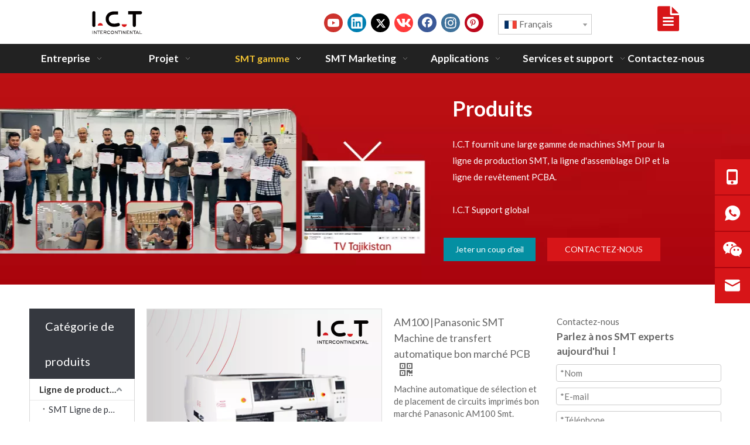

--- FILE ---
content_type: text/html;charset=utf-8
request_url: https://fr.smtfactory.com/AM100-%7CPanasonic-SMT-Machine-de-transfert-automatique-bon-march%C3%A9-PCB-pd701105688.html
body_size: 77885
content:
<!DOCTYPE html> <html lang="fr" prefix="og: http://ogp.me/ns#" style="height: auto;"> <head> <link rel="preconnect" href="https://irrorwxhnjrmlk5p-static.micyjz.com"/> <link rel="preconnect" href="https://rmrorwxhnjrmlk5q-static.micyjz.com"/> <link rel="preconnect" href="https://jirorwxhnjrmlk5p-static.micyjz.com"/><script>document.write=function(e){documentWrite(document.currentScript,e)};function documentWrite(documenturrentScript,e){var i=document.createElement("span");i.innerHTML=e;var o=i.querySelectorAll("script");if(o.length)o.forEach(function(t){if(t.src&&t.src!=""){var script=document.createElement("script");script.src=t.src;document.body.appendChild(script)}});document.body.appendChild(i)}
window.onloadHack=function(func){if(!!!func||typeof func!=="function")return;if(document.readyState==="complete")func();else if(window.addEventListener)window.addEventListener("load",func,false);else if(window.attachEvent)window.attachEvent("onload",func,false)};</script> <title>AM100 |Panasonic SMT Machine de sélection et de placement automatique bon marché PCB du fabricant chinois - I.C.T SMT Machine</title> <meta name="keywords" content="PCB Machine de sélection et de placement, machine de sélection et de placement, machine Panasonic smt, machine de sélection et de placement bon marché, machine de sélection et de placement automatique"/> <meta name="description" content="AM100 |Panasonic SMT Machine de sélection et de placement automatique bon marché PCB proposée par le fabricant chinois I.C.T SMT Machine.Acheter AM100 |Panasonic SMT Machine de sélection et de placement automatique bon marché PCB directement à bas prix et de haute qualité."/> <link data-type="dns-prefetch" data-domain="jirorwxhnjrmlk5p-static.micyjz.com" rel="dns-prefetch" href="//jirorwxhnjrmlk5p-static.micyjz.com"> <link data-type="dns-prefetch" data-domain="irrorwxhnjrmlk5p-static.micyjz.com" rel="dns-prefetch" href="//irrorwxhnjrmlk5p-static.micyjz.com"> <link data-type="dns-prefetch" data-domain="rmrorwxhnjrmlk5q-static.micyjz.com" rel="dns-prefetch" href="//rmrorwxhnjrmlk5q-static.micyjz.com"> <link rel="amphtml" href="https://fr.smtfactory.com/amp/AM100-%7CPanasonic-SMT-Machine-de-transfert-automatique-bon-march%C3%A9-PCB-pd701105688.html"/> <link rel="canonical" href="https://fr.smtfactory.com/AM100-%7CPanasonic-SMT-Machine-de-transfert-automatique-bon-march%C3%A9-PCB-pd701105688.html"/> <link rel="alternate" hreflang="de" href="https://de.smtfactory.com/AM100-%7CPanasonic-SMT-G%C3%BCnstige-automatische-PCB-Best%C3%BCckungsmaschine-pd701254688.html"/> <link rel="alternate" hreflang="ru" href="https://ru.smtfactory.com/%D0%90%D0%9C100-%7CPanasonic-SMT-%D0%94%D0%B5%D1%88%D0%B5%D0%B2%D0%B0%D1%8F-%D0%B0%D0%B2%D1%82%D0%BE%D0%BC%D0%B0%D1%82%D0%B8%D1%87%D0%B5%D1%81%D0%BA%D0%B0%D1%8F-PCB-%D0%BC%D0%B0%D1%88%D0%B8%D0%BD%D0%B0-%D0%B4%D0%BB%D1%8F-%D0%B7%D0%B0%D1%85%D0%B2%D0%B0%D1%82%D0%B0-%D0%B8-%D1%80%D0%B0%D0%B7%D0%BC%D0%B5%D1%89%D0%B5%D0%BD%D0%B8%D1%8F-pd737884688.html"/> <link rel="alternate" hreflang="fi" href="https://fi.smtfactory.com/AM100-%7CPanasonic-SMT-halpa-automaattinen-piirilevyn-poiminta-ja-sijoituskone-pd739752688.html"/> <link rel="alternate" hreflang="pt" href="https://pt.smtfactory.com/AM100-%7CPanasonic-SMT-M%C3%A1quina-de-coleta-e-coloca%C3%A7%C3%A3o-autom%C3%A1tica-barata-PCB-pd762464688.html"/> <link rel="alternate" hreflang="bg" href="https://bg.smtfactory.com/AM100-%7CPanasonic-SMT-%D0%95%D0%B2%D1%82%D0%B8%D0%BD%D0%B0-%D0%B0%D0%B2%D1%82%D0%BE%D0%BC%D0%B0%D1%82%D0%B8%D1%87%D0%BD%D0%B0-%D0%BC%D0%B0%D1%88%D0%B8%D0%BD%D0%B0-%D0%B7%D0%B0-%D0%B8%D0%B7%D0%B1%D0%BE%D1%80-%D0%B8-%D0%BF%D0%BE%D1%81%D1%82%D0%B0%D0%B2%D1%8F%D0%BD%D0%B5-%D0%BD%D0%B0-%D0%BF%D0%B5%D1%87%D0%B0%D1%82%D0%BD%D0%B8-%D0%BF%D0%BB%D0%B0%D1%82%D0%BA%D0%B8-pd775925588.html"/> <link rel="alternate" hreflang="hr" href="https://hr.smtfactory.com/AM100-%7CPanasonic-SMT-jeftini-automatski-PCB-stroj-za-odabir-i-postavljanje-pd705022688.html"/> <link rel="alternate" hreflang="fr" href="https://fr.smtfactory.com/AM100-%7CPanasonic-SMT-Machine-de-transfert-automatique-bon-march%C3%A9-PCB-pd701105688.html"/> <link rel="alternate" hreflang="hu" href="https://hu.smtfactory.com/AM100-%7CPanasonic-SMT-olcs%C3%B3-automata-NY%C3%81K-v%C3%A1laszt%C3%A1s-%C3%A9s-elhelyez%C3%A9s-g%C3%A9p-pd779643688.html"/> <link rel="alternate" hreflang="sl" href="https://sl.smtfactory.com/AM100-%7CPanasonic-SMT-Poceni-samodejni-stroj-za-izbiro-in-namestitev-PCB-pd773172688.html"/> <link rel="alternate" hreflang="sr" href="https://sr.smtfactory.com/%D0%90%D0%9C100-%7C%D0%9F%D0%B0%D0%BD%D0%B0%D1%81%D0%BE%D0%BD%D0%B8%D1%86-%D0%A1%D0%9C%D0%A2-%D1%98%D0%B5%D1%84%D1%82%D0%B8%D0%BD%D0%B0-%D0%B0%D1%83%D1%82%D0%BE%D0%BC%D0%B0%D1%82%D1%81%D0%BA%D0%B0-%D0%BC%D0%B0%D1%88%D0%B8%D0%BD%D0%B0-%D0%B7%D0%B0-%D0%B1%D0%B8%D1%80%D0%B0%D1%9A%D0%B5-%D0%B8-%D0%BF%D0%BE%D1%81%D1%82%D0%B0%D0%B2%D1%99%D0%B0%D1%9A%D0%B5-%D1%88%D1%82%D0%B0%D0%BC%D0%BF%D0%B0%D0%BD%D0%B8%D1%85-%D0%BF%D0%BB%D0%BE%D1%87%D0%B0-pd700403688.html"/> <link rel="alternate" hreflang="ko" href="https://kr.smtfactory.com/AM100-%7C-Panasonic-SMT-Cheap-Automatic-PCB-Pick-And-Place-Machine-pd509587568.html"/> <link rel="alternate" hreflang="in" href="https://in.smtfactory.com/AM100-%7CMesin-Pick-And-Place-PCB-Otomatis-Murah-Panasonic-SMT-pd796263688.html"/> <link rel="alternate" hreflang="en" href="https://www.smtfactory.com/AM100-Panasonic-SMT-Cheap-Automatic-PCB-Pick-And-Place-Machine-pd40044164.html"/> <link rel="alternate" hreflang="it" href="https://it.smtfactory.com/AM100-%7CMacchina-Pick-And-Place-automatica-Panasonic-SMT-economica-PCB-pd769934688.html"/> <link rel="alternate" hreflang="es" href="https://es.smtfactory.com/AM100-Panasonic-SMT-M%C3%A1quina-autom%C3%A1tica-barata-de-recogida-y-colocaci%C3%B3n-PCB-pd784674688.html"/> <link rel="alternate" hreflang="cs" href="https://cs.smtfactory.com/AM100-%7CLevn%C3%BD-automat-Panasonic-SMT-pro-v%C3%BDb%C4%9Br-a-um%C3%ADst%C4%9Bn%C3%AD-PCB-pd722913688.html"/> <link rel="alternate" hreflang="ar" href="https://sa.smtfactory.com/AM100-%7C%D8%A8%D8%A7%D9%86%D8%A7%D8%B3%D9%88%D9%86%D9%8A%D9%83-SMT-%D9%85%D8%A7%D9%83%D9%8A%D9%86%D8%A9-%D8%A7%D8%AE%D8%AA%D9%8A%D8%A7%D8%B1-%D9%88%D9%85%D9%83%D8%A7%D9%86-%D8%A3%D9%88%D8%AA%D9%88%D9%85%D8%A7%D8%AA%D9%8A%D9%83%D9%8A%D8%A9-%D8%B1%D8%AE%D9%8A%D8%B5%D8%A9-%D8%A7%D9%84%D8%AB%D9%85%D9%86-%D9%84%D8%AB%D9%86%D8%A7%D8%A6%D9%8A-%D8%A7%D9%84%D9%81%D9%8A%D9%86%D9%8A%D9%84-%D9%85%D8%AA%D8%B9%D8%AF%D8%AF-%D8%A7%D9%84%D9%83%D9%84%D9%88%D8%B1-pd774315688.html"/> <link rel="alternate" hreflang="vi" href="https://vi.smtfactory.com/AM100-%7CM%C3%A1y-g%E1%BA%AFp-v%C3%A0-%C4%91%E1%BA%B7t-t%E1%BB%B1-%C4%91%E1%BB%99ng-Panasonic-SMT-gi%C3%A1-r%E1%BA%BB-PCB-pd798983688.html"/> <link rel="alternate" hreflang="ja" href="https://jp.smtfactory.com/AM100-%7C%E3%83%91%E3%83%8A%E3%82%BD%E3%83%8B%E3%83%83%E3%82%AF-SMT-%E6%A0%BC%E5%AE%89%E8%87%AA%E5%8B%95-PCB-%E3%83%94%E3%83%83%E3%82%AF-%E3%82%A2%E3%83%B3%E3%83%89-%E3%83%97%E3%83%AC%E3%82%A4%E3%82%B9-%E3%83%9E%E3%82%B7%E3%83%B3-pd728724688.html"/> <link rel="alternate" hreflang="fa" href="https://fa.smtfactory.com/AM100-%7CPanasonic-SMT-%D8%A7%D8%B1%D8%B2%D8%A7%D9%86-%D9%82%DB%8C%D9%85%D8%AA-PCB-%D8%AE%D9%88%D8%AF%DA%A9%D8%A7%D8%B1-%D8%A7%D9%86%D8%AA%D8%AE%D8%A7%D8%A8-%D9%88-%D8%AF%D8%B3%D8%AA%DA%AF%D8%A7%D9%87-pd743682688.html"/> <link rel="alternate" hreflang="pl" href="https://pl.smtfactory.com/AM100-%7CPanasonic-SMT-Tania-automatyczna-maszyna-do-pobierania-i-umieszczania-p%C5%82ytek-PCB-pd705773688.html"/> <link rel="alternate" hreflang="ro" href="https://ro.smtfactory.com/AM100-%7CPanasonic-SMT-ieftin%C4%83-automat%C4%83-PCB-Pick-And-Place-Machine-pd792233688.html"/> <link rel="alternate" hreflang="he" href="https://he.smtfactory.com/AM100-%7CPanasonic-SMT-%D7%96%D7%95%D7%9C-%D7%9E%D7%9B%D7%95%D7%A0%D7%AA-%D7%91%D7%97%D7%99%D7%A8%D7%AA-PCB-%D7%90%D7%95%D7%98%D7%95%D7%9E%D7%98%D7%99%D7%AA-pd715542688.html"/> <link rel="alternate" hreflang="da" href="https://da.smtfactory.com/AM100-%7CPanasonic-SMT-Billig-Automatisk-PCB-Pick-And-Place-Machine-pd797232688.html"/> <link rel="alternate" hreflang="nl" href="https://nl.smtfactory.com/AM100-%7CPanasonic-SMT-goedkope-automatische-PCB-pick-and-place-machine-pd730204688.html"/> <link rel="alternate" hreflang="tr" href="https://tr.smtfactory.com/AM100-%7CPanasonic-SMT-Ucuz-Otomatik-PCB-Alma-ve-Yerle%C5%9Ftirme-Makinesi-pd46246301.html"/> <meta http-equiv="X-UA-Compatible" content="IE=edge"/> <meta name="renderer" content="webkit"/> <meta http-equiv="Content-Type" content="text/html; charset=utf-8"/> <meta name="viewport" content="width=device-width, initial-scale=1, user-scalable=no"/> <link href="https://irrorwxhnjrmlk5p-static.micyjz.com/cloud/lpBprKknloSRjjjlmjokio/Panasonic-AM100-800-800.jpg" as="image" rel="preload" fetchpriority="high"/> <link rel="icon" href="//irrorwxhnjrmlk5p-static.micyjz.com/cloud/lrBprKknloSRpiimikpiiq/I-C-T-LOGO.ico"> <link rel="preload" type="text/css" as="style" href="//irrorwxhnjrmlk5p-static.micyjz.com/concat/enikKBubbgReiSnqpromlipmpnl/static/assets/widget/mobile_head/style09/style09.css,/static/assets/widget/mobile_head/css/headerStyles.css,/static/assets/widget/style/component/follow/widget_setting_iconSize/iconSize24.css,/static/assets/style/bootstrap/cus.bootstrap.grid.system.css,/static/assets/style/fontAwesome/4.7.0/css/font-awesome.css,/static/assets/style/iconfont/iconfont.css,/static/assets/widget/script/plugins/gallery/colorbox/colorbox.css,/static/assets/style/bootstrap/cus.bootstrap.grid.system.split.css,/static/assets/widget/script/plugins/picture/animate.css,/static/assets/widget/style/component/pictureNew/widget_setting_description/picture.description.css,/static/assets/widget/style/component/pictureNew/public/public.css,/static/assets/widget/script/plugins/tooltipster/css/tooltipster.css,/static/assets/widget/style/component/follow/widget_setting_iconSize/iconSize32.css,/static/assets/widget/style/component/follow/public/public.css" onload="this.onload=null;this.rel='stylesheet'"/> <link rel="preload" type="text/css" as="style" href="//rmrorwxhnjrmlk5q-static.micyjz.com/concat/6oikKBvcawRsiSnqpromlipmpnl/static/assets/widget/style/component/fontIcon/fontIcon.css,/static/assets/widget/style/component/graphic/graphic.css,/static/assets/widget/style/component/keywordProducts/keywordProducts.css,/static/assets/widget/style/component/mailCollection/mailCollection.css,/static/assets/widget/style/component/onlineService/public/public.css,/static/assets/widget/style/component/onlineService/widget_setting_showStyle/float.css,/static/assets/widget/style/component/onlineService/widget_setting_showStyle/style11.css" onload="this.onload=null;this.rel='stylesheet'"/> <link rel="stylesheet" type="text/css" href="//irrorwxhnjrmlk5p-static.micyjz.com/concat/enikKBubbgReiSnqpromlipmpnl/static/assets/widget/mobile_head/style09/style09.css,/static/assets/widget/mobile_head/css/headerStyles.css,/static/assets/widget/style/component/follow/widget_setting_iconSize/iconSize24.css,/static/assets/style/bootstrap/cus.bootstrap.grid.system.css,/static/assets/style/fontAwesome/4.7.0/css/font-awesome.css,/static/assets/style/iconfont/iconfont.css,/static/assets/widget/script/plugins/gallery/colorbox/colorbox.css,/static/assets/style/bootstrap/cus.bootstrap.grid.system.split.css,/static/assets/widget/script/plugins/picture/animate.css,/static/assets/widget/style/component/pictureNew/widget_setting_description/picture.description.css,/static/assets/widget/style/component/pictureNew/public/public.css,/static/assets/widget/script/plugins/tooltipster/css/tooltipster.css,/static/assets/widget/style/component/follow/widget_setting_iconSize/iconSize32.css,/static/assets/widget/style/component/follow/public/public.css"/> <link rel="stylesheet" type="text/css" href="//rmrorwxhnjrmlk5q-static.micyjz.com/concat/6oikKBvcawRsiSnqpromlipmpnl/static/assets/widget/style/component/fontIcon/fontIcon.css,/static/assets/widget/style/component/graphic/graphic.css,/static/assets/widget/style/component/keywordProducts/keywordProducts.css,/static/assets/widget/style/component/mailCollection/mailCollection.css,/static/assets/widget/style/component/onlineService/public/public.css,/static/assets/widget/style/component/onlineService/widget_setting_showStyle/float.css,/static/assets/widget/style/component/onlineService/widget_setting_showStyle/style11.css"/> <link rel="preload" type="text/css" as="style" href="//rmrorwxhnjrmlk5q-static.micyjz.com/concat/7oioKBtadvRhiSoqlpiqprmomnl/static/assets/widget/style/component/langBar/langBar.css,/static/assets/widget/script/plugins/smartmenu/css/navigation.css,/static/assets/widget/style/component/button/button.css,/static/assets/widget/style/component/prodGroupCategory/prodGroupCategory.css,/static/assets/widget/style/component/articlecategory/slightsubmenu.css,/static/assets/widget/style/component/prodGroupCategory/proGroupCategoryFix.css,/static/assets/widget/style/component/proddetail/public/public.css,/static/assets/widget/style/component/proddetail/public/comment.css,/static/assets/widget/style/component/proddetail/label/label.css,/static/assets/widget/style/component/orderList/public/public.css,/static/assets/widget/script/plugins/videojs/video-js.min.css,/static/assets/widget/script/plugins/select2/select2.css,/static/assets/widget/style/component/tiptap_richText/tiptap_richText.css,/static/assets/widget/script/plugins/easyzoom/css/easyzoom.css" onload="this.onload=null;this.rel='stylesheet'"/> <link rel="preload" type="text/css" as="style" href="//jirorwxhnjrmlk5p-static.micyjz.com/concat/gpikKBs388ReiSoqlpiqprmomnl/static/assets/widget/script/plugins/gallery/colorbox/colorbox.css,/static/assets/widget/script/plugins/owlcarousel/masterslider.css,/static/assets/widget/script/plugins/owlcarousel/style.css,/static/assets/widget/script/plugins/owlcarousel/ms-showcase2.css,/static/assets/widget/script/plugins/owlcarousel/owl.carousel.css,/static/assets/widget/style/component/proddetail/widget_style/style_2.css,/static/assets/widget/script/plugins/owlcarousel/owl.theme.css,/static/assets/widget/style/component/shoppingcartStatus/shoppingcartStatus.css,/static/assets/widget/script/plugins/slick/slick.css,/static/assets/widget/style/component/prodlistAsync/widget_style/style_11.css,/static/assets/widget/style/component/relatedProducts/relatedProducts.css,/static/assets/widget/style/component/touchgraphicslider/touchgraphicslider.css,/static/assets/widget/style/component/form/form.css,/static/assets/widget/script/plugins/form/select2.css" onload="this.onload=null;this.rel='stylesheet'"/> <link rel="preload" type="text/css" as="style" href="//irrorwxhnjrmlk5p-static.micyjz.com/concat/znikKB8tybRgiSoqlpiqprmomnl/static/assets/widget/style/component/inquire/inquire.css,/static/assets/widget/script/plugins/air-datepicker/css/datepicker.css,/static/assets/widget/style/component/quicknavigation/quicknavigation.css" onload="this.onload=null;this.rel='stylesheet'"/> <link rel="stylesheet" type="text/css" href="//rmrorwxhnjrmlk5q-static.micyjz.com/concat/7oioKBtadvRhiSoqlpiqprmomnl/static/assets/widget/style/component/langBar/langBar.css,/static/assets/widget/script/plugins/smartmenu/css/navigation.css,/static/assets/widget/style/component/button/button.css,/static/assets/widget/style/component/prodGroupCategory/prodGroupCategory.css,/static/assets/widget/style/component/articlecategory/slightsubmenu.css,/static/assets/widget/style/component/prodGroupCategory/proGroupCategoryFix.css,/static/assets/widget/style/component/proddetail/public/public.css,/static/assets/widget/style/component/proddetail/public/comment.css,/static/assets/widget/style/component/proddetail/label/label.css,/static/assets/widget/style/component/orderList/public/public.css,/static/assets/widget/script/plugins/videojs/video-js.min.css,/static/assets/widget/script/plugins/select2/select2.css,/static/assets/widget/style/component/tiptap_richText/tiptap_richText.css,/static/assets/widget/script/plugins/easyzoom/css/easyzoom.css"/> <link rel="stylesheet" type="text/css" href="//jirorwxhnjrmlk5p-static.micyjz.com/concat/gpikKBs388ReiSoqlpiqprmomnl/static/assets/widget/script/plugins/gallery/colorbox/colorbox.css,/static/assets/widget/script/plugins/owlcarousel/masterslider.css,/static/assets/widget/script/plugins/owlcarousel/style.css,/static/assets/widget/script/plugins/owlcarousel/ms-showcase2.css,/static/assets/widget/script/plugins/owlcarousel/owl.carousel.css,/static/assets/widget/style/component/proddetail/widget_style/style_2.css,/static/assets/widget/script/plugins/owlcarousel/owl.theme.css,/static/assets/widget/style/component/shoppingcartStatus/shoppingcartStatus.css,/static/assets/widget/script/plugins/slick/slick.css,/static/assets/widget/style/component/prodlistAsync/widget_style/style_11.css,/static/assets/widget/style/component/relatedProducts/relatedProducts.css,/static/assets/widget/style/component/touchgraphicslider/touchgraphicslider.css,/static/assets/widget/style/component/form/form.css,/static/assets/widget/script/plugins/form/select2.css"/> <link rel="stylesheet" type="text/css" href="//irrorwxhnjrmlk5p-static.micyjz.com/concat/znikKB8tybRgiSoqlpiqprmomnl/static/assets/widget/style/component/inquire/inquire.css,/static/assets/widget/script/plugins/air-datepicker/css/datepicker.css,/static/assets/widget/style/component/quicknavigation/quicknavigation.css"/> <style>@media(min-width:990px){[data-type="rows"][data-level="rows"]{display:flex}}</style> <style id="speed3DefaultStyle">@supports not(aspect-ratio:1/1){.prodlist-wrap li .prodlist-cell{position:relative;padding-top:100%;width:100%}.prodlist-lists-style-13 .prod_img_a_t13,.prodlist-lists-style-12 .prod_img_a_t12,.prodlist-lists-style-nophoto-11 .prod_img_a_t12{position:unset !important;min-height:unset !important}.prodlist-wrap li .prodlist-picbox img{position:absolute;width:100%;left:0;top:0}}.piclist360 .prodlist-pic4-3 li .prodlist-display{max-width:100%}@media(max-width:600px){.prodlist-fix-num li{width:50% !important}}</style> <template id="appdStylePlace"></template> <link href="//rmrorwxhnjrmlk5q-static.micyjz.com/theme/iojnKBnrokRliSnrokRljSmnkrRlqSSRrjnjirrjjiqriir/style/style.css" type="text/css" rel="preload" as="style" onload="this.onload=null;this.rel='stylesheet'" data-theme="true"/> <link href="//rmrorwxhnjrmlk5q-static.micyjz.com/theme/iojnKBnrokRliSnrokRljSmnkrRlqSSRrjnjirrjjiqriir/style/style.css" type="text/css" rel="stylesheet"/> <style guid='u_2df9e62b9a964a3883f5ec65ce52223d' emptyRender='true' placeholder='true' type='text/css'></style> <link href="//irrorwxhnjrmlk5p-static.micyjz.com/site-res/rjknKBnrokRljSmnkrRllSrrjinlRliSjqjnnpRljSjrrnjoiojlimRmiSnqmrminkrmrrSRil.css?1750896149858" rel="preload" as="style" onload="this.onload=null;this.rel='stylesheet'" data-extStyle="true" type="text/css" data-extAttr="20250626142919"/> <link href="//irrorwxhnjrmlk5p-static.micyjz.com/site-res/rjknKBnrokRljSmnkrRllSrrjinlRliSjqjnnpRljSjrrnjoiojlimRmiSnqmrminkrmrrSRil.css?1750896149858" data-extAttr="20250626142919" type="text/css" rel="stylesheet"/> <template data-js-type='style_respond' data-type='inlineStyle'></template><template data-js-type='style_head' data-type='inlineStyle'><style guid='1e44f9a3-6788-4ae5-921a-b7885d10204c' pm_pageStaticHack='' jumpName='head' pm_styles='head' type='text/css'>.sitewidget-langBar-20210415160733 .sitewidget-bd .front-icon-box.icon-style i{font-size:16px;color:#333 !important}.sitewidget-langBar-20210415160733 .sitewidget-bd .style21 #kAKjHCfsQzUZ-lang-drop-arrow{color:#333 !important}.sitewidget-langBar-20210415160733 .sitewidget-bd .style21 .lang-menu .lang-item a{color:#333 !important}.sitewidget-langBar-20210415160733 .sitewidget-bd .icon-style-i{font-size:16px;color:#333 !important}.sitewidget-langBar-20210415160733 .sitewidget-bd .lang-bar.style18.lang-style .lang-dropdown .block-iconbaseline-down{color:#333 !important}.sitewidget-langBar-20210415160733 .sitewidget-bd .lang-bar.style18.lang-style .lang-dropdown .lang-selected{color:#333 !important}.sitewidget-langBar-20210415160733 .sitewidget-bd .lang-bar.style18.lang-style .lang-dropdown .lang-menu a{color:#333 !important}.sitewidget-langBar-20210415160733 .sitewidget-bd .lang-bar.style18.lang-style .lang-dropdown .lang-menu{border-color:#333 !important}.sitewidget-langBar-20210415160733 .sitewidget-bd .lang-bar.style21.lang-style .lang-dropdown .lang-menu .menu-close-btn i{background:#333 !important}.sitewidget-langBar-20210415160733 .sitewidget-bd .front-icon-box i{font-size:20px;color:#333 !important}.sitewidget-langBar-20210415160733 .sitewidget-bd .front-icon-box.icon-style i{font-size:20px;color:#333 !important}.sitewidget-langBar-20210415160733 .sitewidget-bd .front-icon-box i:hover{color:#333 !important}.sitewidget-langBar-20210415160733 .sitewidget-bd .lang-bar .lang-dropdown .lang-selected{display:flex;justify-content:flex-start;align-items:center}.sitewidget-langBar-20210415160733 .sitewidget-bd .lang-bar .lang-dropdown .lang-selected .front-icon-box{display:flex;align-items:center;justify-content:center}.sitewidget-langBar-20210415160733.sitewidget-langBar .lang-bar .lang-dropdown .lang-selected{border:1px solid #ccc}.sitewidget-langBar-20210415160733.sitewidget-langBar .lang-bar .lang-dropdown .lang-menu{border:1px solid #ccc;border-top:0 solid #ccc}.sitewidget-langBar-20210415160733.sitewidget-langBar .lang-bar .lang-dropdown .lang-selected{background:#fff}.sitewidget-langBar-20210415160733.sitewidget-langBar .lang-bar .lang-dropdown .lang-menu{background:#fff}.sitewidget-langBar-20210415160733 .lang-bar .lang-dropdown-front-icon{background:unset !important}.sitewidget-button-20210120202101 .backstage-component-btn{box-shadow:0}.button-left-animate i{position:absolute;left:15px;top:50%;transform:translateY(-50%)}.sitewidget-button-20210120202101 a.backstage-component-btncolor{background-color:#048fa2;color:#fff;border-top-left-radius:0;border-top-right-radius:0;border-bottom-left-radius:0;border-bottom-right-radius:0;border-color:#333;border-style:solid;border-width:0;box-sizing:content-box}.sitewidget-button-20210120202101 a.backstage-component-btndefault{border-style:solid;border-width:1px;border-radius:3px}.sitewidget-button-20210120202101 a.backstage-component-btncolorActive{background-image:none;background-color:#35383f;color:#048fa2;border-top-left-radius:0;border-top-right-radius:0;border-bottom-left-radius:0;border-bottom-right-radius:0;border-color:#35383f;border-style:solid;border-width:0;height:auto !important}.sitewidget-button-20210120202101 a.backstage-component-btncolorhover:hover{background-image:none;background-color:#35383f;color:#048fa2;border-top-left-radius:0;border-top-right-radius:0;border-bottom-left-radius:0;border-bottom-right-radius:0;border-color:#35383f;border-style:solid;border-width:0}.sitewidget-button-20210120202108 .backstage-component-btn{box-shadow:0}.button-left-animate i{position:absolute;left:15px;top:50%;transform:translateY(-50%)}.sitewidget-button-20210120202108 a.backstage-component-btncolor{background-color:#d71518;color:#fff;border-top-left-radius:0;border-top-right-radius:0;border-bottom-left-radius:0;border-bottom-right-radius:0;border-color:#d71518;border-style:solid;border-width:0;box-sizing:content-box}.sitewidget-button-20210120202108 a.backstage-component-btndefault{border-style:solid;border-width:1px;border-radius:3px}.sitewidget-button-20210120202108 a.backstage-component-btncolorActive{background-image:none;background-color:#35383f;color:#d71518;border-top-left-radius:0;border-top-right-radius:0;border-bottom-left-radius:0;border-bottom-right-radius:0;border-color:#35383f;border-style:solid;border-width:0;height:auto !important}.sitewidget-button-20210120202108 a.backstage-component-btncolorhover:hover{background-image:none;background-color:#35383f;color:#d71518;border-top-left-radius:0;border-top-right-radius:0;border-bottom-left-radius:0;border-bottom-right-radius:0;border-color:#35383f;border-style:solid;border-width:0}.sitewidget-prodCategory-20191227164552.category-default-simple .sitewidget-bd>ul>li>a{font-size:15px;line-height:36px;color:#333;font-weight:bold}.sitewidget-prodCategory-20191227164552.category-default-simple .sitewidget-bd>ul>li>span{top:6px}.sitewidget-prodCategory-20191227164552.category-default-gray .sitewidget-bd>ul>li>span{right:16px}.sitewidget-prodCategory-20191227164552.category-default-simple .sitewidget-bd>ul>li>a:hover{color:#d71518}.sitewidget-prodCategory-20191227164552.category-default-simple i.list-mid-dot{top:15px;background:#333}.sitewidget-prodCategory-20191227164552.category-default-simple .sitewidget-bd>ul>li>a:hover+i.list-mid-dot{background:#d71518}.sitewidget-prodCategory-20191227164552.category-default-simple .sitewidget-bd li.on>a{color:#d71518 !important}.sitewidget-prodCategory-20191227164552.category-default-simple .sitewidget-bd>ul>li.on>a+i.list-mid-dot{background:#d71518}.sitewidget-prodDetail-20141127140104 .proddetail-wrap .video-js video{height:100% !important}.sitewidget-prodDetail-20141127140104 .prodetail-slider .prod-pic-item .prodetail-slider-btn{color:black}.sitewidget-prodDetail-20141127140104 .ms-skin-default .ms-nav-next,.sitewidget-prodDetail-20141127140104 .ms-skin-default .ms-nav-prev{color:black}.sitewidget-prodDetail-20141127140104 .pro-this-prodBrief table{max-width:100%}.sitewidget-prodDetail-20141127140104 #orderModel{display:inline-block}.sitewidget-prodDetail-20141127140104 #paypalBtn #paypal-button-container{padding:0}.sitewidget-prodDetail-20141127140104 #paypalBtn #paypal-button-container .paypal-buttons>iframe.component-frame{z-index:1}.sitewidget-prodDetail-20141127140104 .switch3D{bottom:calc(24px + 114px)}@media(max-width:500px){.sitewidget-prodDetail-20141127140104 .switch3D{bottom:calc(24px + 28px)}}.new-threed-box{position:fixed;top:50%;left:50%;transform:translate(-50%,-50%);box-shadow:0 0 20px 0 rgba(0,0,0,0.2);z-index:10000000000000;line-height:1;border-radius:10px}.new-threed-box iframe{width:950px;height:720px;max-width:100vw;max-height:100vh;border-radius:10px;border:0}.new-threed-box iframe .only_full_width{display:block !important}.new-threed-box .close{position:absolute;right:11px;top:12px;width:18px;height:18px;cursor:pointer}@media(max-width:800px){.new-threed-box iframe{width:100vw;height:100vh;border-radius:0}.new-threed-box{border-radius:0}}.sitewidget-prodDetail-20141127140104 .sitewidget-bd .tinymce-render-box *{all:revert-layer}.sitewidget-prodDetail-20141127140104 .sitewidget-bd .tinymce-render-box img{vertical-align:middle;max-width:100%}.sitewidget-prodDetail-20141127140104 .sitewidget-bd .tinymce-render-box iframe{max-width:100%}.sitewidget-prodDetail-20141127140104 .sitewidget-bd .tinymce-render-box table{border-collapse:collapse}.sitewidget-prodDetail-20141127140104 .sitewidget-bd .tinymce-render-box *{margin:0}.sitewidget-prodDetail-20141127140104 .sitewidget-bd .tinymce-render-box table:not([cellpadding]) td,.sitewidget-prodDetail-20141127140104 .sitewidget-bd .tinymce-render-box table:not([cellpadding]) th{padding:.4rem}.sitewidget-prodDetail-20141127140104 .sitewidget-bd .tinymce-render-box table[border]:not([border="0"]):not([style*=border-width]) td,.sitewidget-prodDetail-20141127140104 .sitewidget-bd .tinymce-render-box table[border]:not([border="0"]):not([style*=border-width]) th{border-width:1px}.sitewidget-prodDetail-20141127140104 .sitewidget-bd .tinymce-render-box table[border]:not([border="0"]):not([style*=border-style]) td,.sitewidget-prodDetail-20141127140104 .sitewidget-bd .tinymce-render-box table[border]:not([border="0"]):not([style*=border-style]) th{border-style:solid}.sitewidget-prodDetail-20141127140104 .sitewidget-bd .tinymce-render-box table[border]:not([border="0"]):not([style*=border-color]) td,.sitewidget-prodDetail-20141127140104 .sitewidget-bd .tinymce-render-box table[border]:not([border="0"]):not([style*=border-color]) th{border-color:#ccc}.sitewidget-prodDetail-20141127140104 .prod_member_desc{position:relative}.sitewidget-prodDetail-20141127140104 .prod_member_desc .prod_member_desc_pop{display:none;position:absolute;border:1px solid #ccc;background:#fff;width:300px;border-radius:6px;padding:5px 8px;left:0;z-index:1000}.sitewidget-prodDetail-20141127140104 .prod_member_desc .prod_member_desc_icon{margin:0 1px;width:12px;height:12px;cursor:pointer;transform:translateY(-4px)}.sitewidget-relatedProducts-20201222202954 .sitewidget-relatedProducts-container .InquireAndBasket,.sitewidget-relatedProducts-20201222202954 .sitewidget-relatedProducts-container .prodlist-pro-inquir,.sitewidget-relatedProducts-20201222202954 .sitewidget-relatedProducts-container .default-addbasket,.sitewidget-relatedProducts-20201222202954 .sitewidget-relatedProducts-container .prodlist-parameter-btns .default-button{color:#000333;background-color:#eaedef}.sitewidget-relatedProducts-20201222202954 .sitewidget-relatedProducts-container .InquireAndBasket i,.sitewidget-relatedProducts-20201222202954 .sitewidget-relatedProducts-container .prodlist-pro-inquir i,.sitewidget-relatedProducts-20201222202954 .sitewidget-relatedProducts-container.InquireAndBasket span,.sitewidget-relatedProducts-20201222202954 .sitewidget-relatedProducts-container .prodlist-pro-inquir span .sitewidget-relatedProducts-20201222202954 .prodlist-parameter-btns .default-button{color:#000333}.sitewidget-relatedProducts-20201222202954 .relatedProducts-img-box{border:1px solid #ddd}.sitewidget-relatedProducts-20201222202954 .sitewidget-relatedProducts-container .related-prod-video{display:block;position:relative;z-index:1}.sitewidget-relatedProducts-20201222202954 .sitewidget-relatedProducts-container .related-prod-video .related-prod-video-play-icon{background:rgba(0,0,0,0.50);border-radius:14px;color:#fff;padding:0 10px;left:10px;bottom:20px;cursor:pointer;font-size:12px;position:absolute;z-index:10}.sitewidget-relatedProducts .sitewidget-relatedProducts-hasBtns{padding:0 35px}.sitewidget-form-20230308095425 #formsubmit{pointer-events:none}.sitewidget-form-20230308095425 #formsubmit.releaseClick{pointer-events:unset}.sitewidget-form-20230308095425 .form-horizontal input,.sitewidget-form-20230308095425 .form-horizontal span:not(.select2-selection--single),.sitewidget-form-20230308095425 .form-horizontal label,.sitewidget-form-20230308095425 .form-horizontal .form-builder button{height:20px !important;line-height:20px !important}.sitewidget-form-20230308095425 .uploadBtn{padding:4px 15px !important;height:20px !important;line-height:20px !important}.sitewidget-form-20230308095425 select,.sitewidget-form-20230308095425 input[type="text"],.sitewidget-form-20230308095425 input[type="password"],.sitewidget-form-20230308095425 input[type="datetime"],.sitewidget-form-20230308095425 input[type="datetime-local"],.sitewidget-form-20230308095425 input[type="date"],.sitewidget-form-20230308095425 input[type="month"],.sitewidget-form-20230308095425 input[type="time"],.sitewidget-form-20230308095425 input[type="week"],.sitewidget-form-20230308095425 input[type="number"],.sitewidget-form-20230308095425 input[type="email"],.sitewidget-form-20230308095425 input[type="url"],.sitewidget-form-20230308095425 input[type="search"],.sitewidget-form-20230308095425 input[type="tel"],.sitewidget-form-20230308095425 input[type="color"],.sitewidget-form-20230308095425 .uneditable-input{height:20px !important}.sitewidget-form-20230308095425.sitewidget-inquire .control-group .controls .select2-container .select2-selection--single .select2-selection__rendered{height:20px !important;line-height:20px !important}.sitewidget-form-20230308095425 textarea.cus-message-input{min-height:20px !important}.sitewidget-form-20230308095425 .add-on,.sitewidget-form-20230308095425 .add-on{height:20px !important;line-height:20px !important}.sitewidget-form-20230308095425 textarea,.sitewidget-form-20230308095425 input[type="text"],.sitewidget-form-20230308095425 input[type="password"],.sitewidget-form-20230308095425 input[type="datetime"],.sitewidget-form-20230308095425 input[type="datetime-local"],.sitewidget-form-20230308095425 input[type="date"],.sitewidget-form-20230308095425 input[type="month"],.sitewidget-form-20230308095425 input[type="time"],.sitewidget-form-20230308095425 input[type="week"],.sitewidget-form-20230308095425 input[type="number"],.sitewidget-form-20230308095425 input[type="email"],.sitewidget-form-20230308095425 input[type="url"],.sitewidget-form-20230308095425 input[type="search"],.sitewidget-form-20230308095425 input[type="tel"],.sitewidget-form-20230308095425 input[type="color"],.sitewidget-form-20230308095425 .uneditable-input{box-shadow:none}.sitewidget-form-20230308095425 .input-valid-bg{background:#ffece8 !important;outline:0}.sitewidget-form-20230308095425 .input-valid-bg:focus{background:#fff !important;border:1px solid #f53f3f !important}.sitewidget-form-20230308095425 .submitGroup .controls{text-align:right}div:has(>#component_cpUZmMfjKBaE),#component_cpUZmMfjKBaE{height:100%}.sitewidget-form-20230308095425 .multiple-parent input[type='checkbox']+label:before{content:"";display:inline-block;width:12px;height:12px;border:1px solid #888;border-radius:3px;margin-right:6px;margin-left:6px;transition-duration:.2s}.sitewidget-form-20230308095425 .multiple-parent input[type='checkbox']:checked+label:before{width:50%;border-color:#888;border-left-color:transparent;border-top-color:transparent;-webkit-transform:rotate(45deg) translate(1px,-4px);transform:rotate(45deg) translate(1px,-4px);margin-right:12px;width:6px}.sitewidget-form-20230308095425 .multiple-parent input[type="checkbox"]{display:none}.sitewidget-form-20230308095425 .multiple-parent{display:none;width:100%}.sitewidget-form-20230308095425 .multiple-parent ul{list-style:none;width:100%;text-align:left;border-radius:4px;padding:10px 5px;box-sizing:border-box;height:auto;overflow-x:hidden;overflow-y:scroll;box-shadow:0 4px 5px 0 rgb(0 0 0 / 14%),0 1px 10px 0 rgb(0 0 0 / 12%),0 2px 4px -1px rgb(0 0 0 / 30%);background-color:#fff;margin:2px 0 0 0;border:1px solid #ccc;box-shadow:1px 1px 2px rgb(0 0 0 / 10%) inset}.sitewidget-form-20230308095425 .multiple-parent ul::-webkit-scrollbar{width:2px;height:4px}.sitewidget-form-20230308095425 .multiple-parent ul::-webkit-scrollbar-thumb{border-radius:5px;-webkit-box-shadow:inset 0 0 5px rgba(0,0,0,0.2);background:#4e9e97}.sitewidget-form-20230308095425 .multiple-parent ul::-webkit-scrollbar-track{-webkit-box-shadow:inset 0 0 5px rgba(0,0,0,0.2);border-radius:0;background:rgba(202,202,202,0.23)}.sitewidget-form-20230308095425 .multiple-select{width:100%;height:auto;min-height:40px;line-height:40px;border-radius:4px;padding-right:10px;padding-left:10px;box-sizing:border-box;overflow:hidden;background-size:auto 80%;border:1px solid #ccc;box-shadow:1px 1px 2px rgb(0 0 0 / 10%) inset;background-color:#fff;position:relative}.sitewidget-form-20230308095425 .multiple-select:after{content:'';position:absolute;top:50%;right:6px;width:0;height:0;border:8px solid transparent;border-top-color:#888;transform:translateY(calc(-50% + 4px));cursor:pointer}.sitewidget-form-20230308095425 .multiple-select span{line-height:28px;color:#666}.sitewidget-form-20230308095425 .multiple-parent label{color:#333;display:inline-flex;align-items:center;height:30px;line-height:22px;padding:0}.sitewidget-form-20230308095425 .select-content{display:inline-block;border-radius:4px;line-height:23px;margin:2px 2px 0 2px;padding:0 3px;border:1px solid #888;height:auto}.sitewidget-form-20230308095425 .select-delete{cursor:pointer}.sitewidget-form-20230308095425 select[multiple]{display:none}</style></template><template data-js-type='style_respond' data-type='inlineStyle'></template><template data-js-type='style_head' data-type='inlineStyle'></template><script data-ignoreMinify="true">
	function loadInlineStyle(){
		var allInlineStyle = document.querySelectorAll("template[data-type='inlineStyle']");
		var length = document.querySelectorAll("template[data-type='inlineStyle']").length;
		for(var i = 0;i < length;i++){
			var style = allInlineStyle[i].innerHTML;
			allInlineStyle[i].outerHTML = style;
		}
	}
loadInlineStyle();
</script> <link rel='preload' as='style' onload='this.onload=null;this.rel="stylesheet"' href='https://fonts.googleapis.com/css?family=Lato:400,700&display=swap' data-type='1' type='text/css' media='all'/> <script type="text/javascript" data-src="//jirorwxhnjrmlk5p-static.micyjz.com/static/t-lpBqBKrKmxzkrk7l/assets/script/jquery-1.11.0.concat.js"></script> <script type="text/javascript" data-src="//ld-analytics.micyjz.com/lninKBmnkrRlrSSRRQRiiSploojr/ltm-web.js?v=1750919359000"></script><script type="text/x-delay-ids" data-type="delayIds" data-device="pc" data-xtype="0" data-delayIds='[472036914,472033364,472033354,472048554,472036904,472033374,472032384,472035814,472040164,472035784,472052494,472035884,472033164,472034924,472035794,472033174,472034774,472040154,472035774,472033084,472035804,472033504,472033574,472033514,472033544,472044334,472052174,472033554,472033584,472033494,472037334,472034004,472052154,472033144,472033534,472034014,472033564]'></script> <meta name="google-site-verification" content="zgU70HC3SoOJCAqIdWiTvr1IFD8c5Ilg7oI3J30qc78"/><script guid='d75dea01-c986-4813-b9da-2fe424f857b5' pm_pageStaticHack='true' jumpName='head' pm_scripts='head' type='text/javascript'>try{(function(window,undefined){var phoenixSite=window.phoenixSite||(window.phoenixSite={});phoenixSite.lanEdition="FR_FR";var page=phoenixSite.page||(phoenixSite.page={});page.cdnUrl="//irrorwxhnjrmlk5p-static.micyjz.com";page.siteUrl="https://fr.smtfactory.com";page.lanEdition=phoenixSite.lanEdition;page._menu_prefix="";page._menu_trans_flag="";page._captcha_domain_prefix="captcha.c";page._pId="bbpfEKALrZaj";phoenixSite._sViewMode="true";phoenixSite._templateSupport="false";phoenixSite._singlePublish=
"false"})(this)}catch(e){try{console&&console.log&&console.log(e)}catch(e){}};</script> <script id='u_08eeeac341ac40e495885f7342fb3c4f' guid='u_08eeeac341ac40e495885f7342fb3c4f' pm_script='init_top' type='text/javascript'>try{(function(window,undefined){var datalazyloadDefaultOptions=window.datalazyloadDefaultOptions||(window.datalazyloadDefaultOptions={});datalazyloadDefaultOptions["version"]="3.0.0";datalazyloadDefaultOptions["isMobileViewer"]="false";datalazyloadDefaultOptions["hasCLSOptimizeAuth"]="false";datalazyloadDefaultOptions["_version"]="3.0.0";datalazyloadDefaultOptions["isPcOptViewer"]="false"})(this);(function(window,undefined){window.__ph_optSet__='{"loadImgType":"0","isOpenFlagUA":true,"v30NewMode":"1","idsVer":"1","docReqType":"0","docDecrease":"1","docCallback":"1"}'})(this)}catch(e){try{console&&
console.log&&console.log(e)}catch(e){}};</script> <script id='u_1abe25e107804573b001d5307075fd01' guid='u_1abe25e107804573b001d5307075fd01' type='text/javascript'>try{var thisUrl=location.host;var referUrl=document.referrer;if(referUrl.indexOf(thisUrl)==-1)localStorage.setItem("landedPage",document.URL)}catch(e){try{console&&console.log&&console.log(e)}catch(e){}};</script> </head> <body class=" frontend-body-canvas "> <div id='backstage-headArea' headFlag='1' class='hideForMobile'><div class="outerContainer" data-mobileBg="true" id="outerContainer_1605600518395" data-type="outerContainer" data-level="rows"><div class="container" data-type="container" data-level="rows" cnttype="backstage-container-mark"><div class="row" data-type="rows" data-level="rows" data-attr-xs="null" data-attr-sm="null"><div class="col-md-4" id="column_1683118246486" data-type="columns" data-level="columns"><div id="location_1683118246487" data-type="locations" data-level="rows"><div class="backstage-stwidgets-settingwrap" scope="0" settingId="nGUORWKsYiQE" id="component_nGUORWKsYiQE" relationCommonId="bbpfEKALrZaj" classAttr="sitewidget-logo-20201117160836"> <div class="sitewidget-pictureNew sitewidget-logo sitewidget-logo-20201117160836"> <div class="sitewidget-bd"> <div class="picture-resize-wrap " style="position: relative; width: 100%; text-align: left; "> <span class="picture-wrap pic-style-default 666 " data-ee="" id="picture-wrap-nGUORWKsYiQE" style="display: inline-block; position: relative;max-width: 100%;"> <a class="imgBox mobile-imgBox" style="display: inline-block; position: relative;max-width: 100%;" href="/home.html" target="_blank" rel="noopener"> <img class="lazy img-default-bgc" phoenix-lazyload="//irrorwxhnjrmlk5p-static.micyjz.com/cloud/llBprKknloSRmjijmlmriq/I-C-T-LOGO.svg" src="//irrorwxhnjrmlk5p-static.micyjz.com/cloud/llBprKknloSRmjijmlmriq/I-C-T-LOGO.svg" alt="I.C.T logo1" title="" phoenixLazyload='true'/> </a> </span> </div> </div> </div> </div> <script type="text/x-delay-script" data-id="nGUORWKsYiQE" data-jsLazyloadType="1" data-alias="logo" data-jsLazyload='true' data-type="component" data-jsDepand='["//rmrorwxhnjrmlk5q-static.micyjz.com/static/t-lkBpBKkKlplwsz7r/assets/widget/script/plugins/jquery.lazyload.js","//jirorwxhnjrmlk5p-static.micyjz.com/static/t-ilBoBKrKlwrolo7m/assets/widget/script/compsettings/comp.logo.settings.js"]' data-jsThreshold='5' data-cssDepand='' data-cssThreshold='5'>(function(window,$,undefined){try{(function(window,$,undefined){var respSetting={},temp;temp={};temp["alt"]="Ict-logo";temp["title"]="Ict-logo";temp["picAlignStyle"]="0";temp["picLink"]="";temp["src"]="//irrorwxhnjrmlk5p-static.micyjz.com/cloud/lkBprKknloSRqiimikmliq/ICT-Logo.png";temp["picHeight"]="";temp["picWidth"]="";temp["picDescJson"]="";respSetting["961"]=temp;temp={};temp["alt"]="ICT-213-80";temp["title"]="ICT-213-80";temp["picAlignStyle"]="0";temp["picLink"]="";temp["src"]="//irrorwxhnjrmlk5p-static.micyjz.com/cloud/lpBprKknloSRqiimikllio/ICT.png";
temp["picHeight"]="";temp["picWidth"]="";temp["picDescJson"]="";respSetting["0"]=temp;$(function(){$("#picture-wrap-nGUORWKsYiQE").on("webkitAnimationEnd webkitTransitionEnd mozAnimationEnd MSAnimationEnd oanimationend animationend",function(){var rmClass="animated bounce zoomIn pulse rotateIn swing fadeIn bounceInDown bounceInLeft bounceInRight bounceInUp fadeInDownBig fadeInLeftBig fadeInRightBig fadeInUpBig zoomInDown zoomInLeft zoomInRight zoomInUp";$(this).removeClass(rmClass)});var version=
$.trim("20200313131553");if(!!!version)version=undefined;if(phoenixSite.phoenixCompSettings&&typeof phoenixSite.phoenixCompSettings.logo!=="undefined"&&phoenixSite.phoenixCompSettings.logo.version==version&&typeof phoenixSite.phoenixCompSettings.logo.logoLoadEffect=="function"){phoenixSite.phoenixCompSettings.logo.logoLoadEffect("nGUORWKsYiQE",".sitewidget-logo-20201117160836","","",respSetting);if(!!phoenixSite.phoenixCompSettings.logo.version&&phoenixSite.phoenixCompSettings.logo.version!="1.0.0")loadAnimationCss();
return}var resourceUrl="//irrorwxhnjrmlk5p-static.micyjz.com/static/assets/widget/script/compsettings/comp.logo.settings.js?_\x3d1750896149858";if(phoenixSite&&phoenixSite.page){var cdnUrl=phoenixSite.page.cdnUrl;if(cdnUrl&&cdnUrl!="")resourceUrl=cdnUrl+"/static/assets/widget/script/compsettings/comp.logo.settings.js?_\x3d1750896149858"}var callback=function(){phoenixSite.phoenixCompSettings.logo.logoLoadEffect("nGUORWKsYiQE",".sitewidget-logo-20201117160836","","",respSetting);if(!!phoenixSite.phoenixCompSettings.logo.version&&
phoenixSite.phoenixCompSettings.logo.version!="1.0.0")loadAnimationCss()};if(phoenixSite.cachedScript)phoenixSite.cachedScript(resourceUrl,callback());else $.getScript(resourceUrl,callback())});function loadAnimationCss(){var link=document.createElement("link");link.rel="stylesheet";link.type="text/css";link.href="//rmrorwxhnjrmlk5q-static.micyjz.com/static/assets/widget/script/plugins/picture/animate.css?1750896149858";var head=document.getElementsByTagName("head")[0];head.appendChild(link)}try{loadTemplateImg("sitewidget-logo-20201117160836")}catch(e){try{console&&
(console.log&&console.log(e))}catch(e){}}})(window,jQuery)}catch(e){try{console&&console.log&&console.log(e)}catch(e){}}})(window,$);</script> </div></div><div class="col-md-4" id="column_1605600916780" data-type="columns" data-level="columns"><div id="location_1605600916781" data-type="locations" data-level="rows"><div class="backstage-stwidgets-settingwrap" id="component_lNUtHWKiYDwj" data-scope="0" data-settingId="lNUtHWKiYDwj" data-relationCommonId="bbpfEKALrZaj" data-classAttr="sitewidget-follow-20201117161515"> <div class="sitewidget-follow sitewidget-follow-20201117161515 "> <div class="sitewidget-bd"> <a class="follow-a youtube " target="_blank" rel='nofollow' href="https://www.youtube.com/channel/UCrjQtG86plRI3ipGMSJwF5w" title="Youtube" aria-label="Youtube"> <span class=" noneRotate social-icon-32 social-icon-round social-icon-default social-icon-youtube"></span> </a> <a class="follow-a linkedin " target="_blank" rel='nofollow' href="https://www.linkedin.com/company/pickandplacemachine/" title="Linkedin" aria-label="Linkedin"> <span class=" noneRotate social-icon-32 social-icon-round social-icon-default social-icon-linkedin"></span> </a> <a class="follow-a twitter " target="_blank" rel='nofollow' href="https://twitter.com/smtreflowoven" title="Twitter" aria-label="Twitter"> <span class=" noneRotate social-icon-32 social-icon-round social-icon-default social-icon-twitter"></span> </a> <a class="follow-a vk " target="_blank" rel='nofollow' href="https://vk.com/i.c.tsmtsolution" title="vk" aria-label="vk"> <span class=" noneRotate social-icon-32 social-icon-round social-icon-default social-icon-vk"></span> </a> <a class="follow-a facebook " target="_blank" rel='nofollow' href="https://www.facebook.com/etasmt" title="Facebook" aria-label="Facebook"> <span class=" noneRotate social-icon-32 social-icon-round social-icon-default social-icon-facebook"></span> </a> <a class="follow-a instagram " target="_blank" rel='nofollow' href="https://www.instagram.com/smt_machine/" title="Instagram" aria-label="Instagram"> <span class=" noneRotate social-icon-32 social-icon-round social-icon-default social-icon-instagram"></span> </a> <a class="follow-a pinterest " target="_blank" rel='nofollow' href="https://www.pinterest.com/smtfactory/" title="Pinterest" aria-label="Pinterest"> <span class=" noneRotate social-icon-32 social-icon-round social-icon-default social-icon-pinterest"></span> </a> </div> </div> <script type="text/x-delay-script" data-id="lNUtHWKiYDwj" data-jsLazyloadType="1" data-alias="follow" data-jsLazyload='true' data-type="component" data-jsDepand='["//jirorwxhnjrmlk5p-static.micyjz.com/static/t-jiBpBKpKwisxqs7n/assets/widget/script/plugins/tooltipster/js/jquery.tooltipster.js"]' data-jsThreshold='5' data-cssDepand='' data-cssThreshold='5'>(function(window,$,undefined){try{$(function(){phoenixSite.sitewidgets.showqrcode(".sitewidget-follow-20201117161515")})}catch(e){try{console&&console.log&&console.log(e)}catch(e){}}try{(function(window,$,undefined){$(function(){if(phoenixSite.lanEdition&&phoenixSite.lanEdition!="ZH_CN"){$(".follow-a.weChat").attr("title","WeChat");$(".follow-a.weiBo").attr("title","Weibo");$(".follow-a.weChat .social-follow-vert-text").text("WeChat");$(".follow-a.weiBo .social-follow-vert-text").text("Weibo");$(".follow-a.weChat .social-follow-hori-text").text("WeChat");
$(".follow-a.weiBo .social-follow-hori-text").text("Weibo")}})})(window,jQuery)}catch(e){try{console&&console.log&&console.log(e)}catch(e){}}})(window,$);</script> </div> </div></div><div class="col-md-2" id="column_1618474055653" data-type="columns" data-level="columns"><div id="location_1618474055654" data-type="locations" data-level="rows"><div class="backstage-stwidgets-settingwrap" id="component_mLpOwhfiQeBE" data-scope="0" data-settingId="mLpOwhfiQeBE" data-relationCommonId="bbpfEKALrZaj" data-classAttr="sitewidget-placeHolder-20210415160759"> <div class="sitewidget-placeholder sitewidget-placeHolder-20210415160759"> <div class="sitewidget-bd"> <div class="resizee" style="height:14px"></div> </div> </div> <script type="text/x-delay-script" data-id="mLpOwhfiQeBE" data-jsLazyloadType="1" data-alias="placeHolder" data-jsLazyload='true' data-type="component" data-jsDepand='' data-jsThreshold='' data-cssDepand='' data-cssThreshold=''>(function(window,$,undefined){})(window,$);</script></div><div class="backstage-stwidgets-settingwrap" scope="0" settingId="kAKjHCfsQzUZ" id="component_kAKjHCfsQzUZ" relationCommonId="bbpfEKALrZaj" classAttr="sitewidget-langBar-20210415160733"> <div class="sitewidget-langBar sitewidget-langBar-20210415160733"> <div class="sitewidget-bd"> <div class="lang-bar lang-bar-left "> <div class="lang-dropdown"> <div class="lang-selected"><img src='//irrorwxhnjrmlk5p-static.micyjz.com/static/assets/widget/images/langBar/4.jpg' alt="Français" class='lang-icon'/>Français</div> <div class="lang-arrow" id="kAKjHCfsQzUZ-lang-drop-arrow"></div> <ul class="lang-menu" id="kAKjHCfsQzUZ-lang-drop-menu" style="margin-top: 0"> <li class="lang-item" title="Bahasa indonesia" data-lanCode="24" data-default="0"><a target="_blank" href='https://in.smtfactory.com/AM100-%7CMesin-Pick-And-Place-PCB-Otomatis-Murah-Panasonic-SMT-pd796263688.html' target="_blank"><div class="front-img"><div class="lang-sprites-slide sprites sprites-24"></div></div>Bahasa indonesia</a></li> <li class="lang-item" title="Сербия" data-lanCode="30" data-default="0"><a target="_blank" href='https://sr.smtfactory.com/%D0%90%D0%9C100-%7C%D0%9F%D0%B0%D0%BD%D0%B0%D1%81%D0%BE%D0%BD%D0%B8%D1%86-%D0%A1%D0%9C%D0%A2-%D1%98%D0%B5%D1%84%D1%82%D0%B8%D0%BD%D0%B0-%D0%B0%D1%83%D1%82%D0%BE%D0%BC%D0%B0%D1%82%D1%81%D0%BA%D0%B0-%D0%BC%D0%B0%D1%88%D0%B8%D0%BD%D0%B0-%D0%B7%D0%B0-%D0%B1%D0%B8%D1%80%D0%B0%D1%9A%D0%B5-%D0%B8-%D0%BF%D0%BE%D1%81%D1%82%D0%B0%D0%B2%D1%99%D0%B0%D1%9A%D0%B5-%D1%88%D1%82%D0%B0%D0%BC%D0%BF%D0%B0%D0%BD%D0%B8%D1%85-%D0%BF%D0%BB%D0%BE%D1%87%D0%B0-pd700403688.html' target="_blank"><div class="front-img"><div class="lang-sprites-slide sprites sprites-30"></div></div>Сербия</a></li> <li class="lang-item" title="Česky" data-lanCode="27" data-default="0"><a target="_blank" href='https://cs.smtfactory.com/AM100-%7CLevn%C3%BD-automat-Panasonic-SMT-pro-v%C3%BDb%C4%9Br-a-um%C3%ADst%C4%9Bn%C3%AD-PCB-pd722913688.html' target="_blank"><div class="front-img"><div class="lang-sprites-slide sprites sprites-27"></div></div>Česky</a></li> <li class="lang-item" title="Dansk" data-lanCode="44" data-default="0"><a target="_blank" href='https://da.smtfactory.com/AM100-%7CPanasonic-SMT-Billig-Automatisk-PCB-Pick-And-Place-Machine-pd797232688.html' target="_blank"><div class="front-img"><div class="lang-sprites-slide sprites sprites-44"></div></div>Dansk</a></li> <li class="lang-item" title="Deutsch" data-lanCode="8" data-default="0"><a target="_blank" href='https://de.smtfactory.com/AM100-%7CPanasonic-SMT-G%C3%BCnstige-automatische-PCB-Best%C3%BCckungsmaschine-pd701254688.html' target="_blank"><div class="front-img"><div class="lang-sprites-slide sprites sprites-8"></div></div>Deutsch</a></li> <li class="lang-item" title="English" data-lanCode="0" data-default="0"><a target="_blank" href='https://www.smtfactory.com/AM100-Panasonic-SMT-Cheap-Automatic-PCB-Pick-And-Place-Machine-pd40044164.html' target="_blank"><div class="front-img"><div class="lang-sprites-slide sprites sprites-0"></div></div>English</a></li> <li class="lang-item" title="Español" data-lanCode="6" data-default="0"><a target="_blank" href='https://es.smtfactory.com/AM100-Panasonic-SMT-M%C3%A1quina-autom%C3%A1tica-barata-de-recogida-y-colocaci%C3%B3n-PCB-pd784674688.html' target="_blank"><div class="front-img"><div class="lang-sprites-slide sprites sprites-6"></div></div>Español</a></li> <li class="lang-item" title="Hrvatski" data-lanCode="48" data-default="0"><a target="_blank" href='https://hr.smtfactory.com/AM100-%7CPanasonic-SMT-jeftini-automatski-PCB-stroj-za-odabir-i-postavljanje-pd705022688.html' target="_blank"><div class="front-img"><div class="lang-sprites-slide sprites sprites-48"></div></div>Hrvatski</a></li> <li class="lang-item" title="Italiano" data-lanCode="9" data-default="0"><a target="_blank" href='https://it.smtfactory.com/AM100-%7CMacchina-Pick-And-Place-automatica-Panasonic-SMT-economica-PCB-pd769934688.html' target="_blank"><div class="front-img"><div class="lang-sprites-slide sprites sprites-9"></div></div>Italiano</a></li> <li class="lang-item" title="magyar" data-lanCode="25" data-default="0"><a target="_blank" href='https://hu.smtfactory.com/AM100-%7CPanasonic-SMT-olcs%C3%B3-automata-NY%C3%81K-v%C3%A1laszt%C3%A1s-%C3%A9s-elhelyez%C3%A9s-g%C3%A9p-pd779643688.html' target="_blank"><div class="front-img"><div class="lang-sprites-slide sprites sprites-25"></div></div>magyar</a></li> <li class="lang-item" title="Nederlands" data-lanCode="12" data-default="0"><a target="_blank" href='https://nl.smtfactory.com/AM100-%7CPanasonic-SMT-goedkope-automatische-PCB-pick-and-place-machine-pd730204688.html' target="_blank"><div class="front-img"><div class="lang-sprites-slide sprites sprites-12"></div></div>Nederlands</a></li> <li class="lang-item" title="Polski" data-lanCode="15" data-default="0"><a target="_blank" href='https://pl.smtfactory.com/AM100-%7CPanasonic-SMT-Tania-automatyczna-maszyna-do-pobierania-i-umieszczania-p%C5%82ytek-PCB-pd705773688.html' target="_blank"><div class="front-img"><div class="lang-sprites-slide sprites sprites-15"></div></div>Polski</a></li> <li class="lang-item" title="Português" data-lanCode="7" data-default="0"><a target="_blank" href='https://pt.smtfactory.com/AM100-%7CPanasonic-SMT-M%C3%A1quina-de-coleta-e-coloca%C3%A7%C3%A3o-autom%C3%A1tica-barata-PCB-pd762464688.html' target="_blank"><div class="front-img"><div class="lang-sprites-slide sprites sprites-7"></div></div>Português</a></li> <li class="lang-item" title="Pусский" data-lanCode="5" data-default="0"><a target="_blank" href='https://ru.smtfactory.com/%D0%90%D0%9C100-%7CPanasonic-SMT-%D0%94%D0%B5%D1%88%D0%B5%D0%B2%D0%B0%D1%8F-%D0%B0%D0%B2%D1%82%D0%BE%D0%BC%D0%B0%D1%82%D0%B8%D1%87%D0%B5%D1%81%D0%BA%D0%B0%D1%8F-PCB-%D0%BC%D0%B0%D1%88%D0%B8%D0%BD%D0%B0-%D0%B4%D0%BB%D1%8F-%D0%B7%D0%B0%D1%85%D0%B2%D0%B0%D1%82%D0%B0-%D0%B8-%D1%80%D0%B0%D0%B7%D0%BC%D0%B5%D1%89%D0%B5%D0%BD%D0%B8%D1%8F-pd737884688.html' target="_blank"><div class="front-img"><div class="lang-sprites-slide sprites sprites-5"></div></div>Pусский</a></li> <li class="lang-item" title="românesc" data-lanCode="26" data-default="0"><a target="_blank" href='https://ro.smtfactory.com/AM100-%7CPanasonic-SMT-ieftin%C4%83-automat%C4%83-PCB-Pick-And-Place-Machine-pd792233688.html' target="_blank"><div class="front-img"><div class="lang-sprites-slide sprites sprites-26"></div></div>românesc</a></li> <li class="lang-item" title="Slovenščina" data-lanCode="35" data-default="0"><a target="_blank" href='https://sl.smtfactory.com/AM100-%7CPanasonic-SMT-Poceni-samodejni-stroj-za-izbiro-in-namestitev-PCB-pd773172688.html' target="_blank"><div class="front-img"><div class="lang-sprites-slide sprites sprites-35"></div></div>Slovenščina</a></li> <li class="lang-item" title="Suomalainen" data-lanCode="40" data-default="0"><a target="_blank" href='https://fi.smtfactory.com/AM100-%7CPanasonic-SMT-halpa-automaattinen-piirilevyn-poiminta-ja-sijoituskone-pd739752688.html' target="_blank"><div class="front-img"><div class="lang-sprites-slide sprites sprites-40"></div></div>Suomalainen</a></li> <li class="lang-item" title="Türk dili" data-lanCode="16" data-default="0"><a target="_blank" href='https://tr.smtfactory.com/AM100-%7CPanasonic-SMT-Ucuz-Otomatik-PCB-Alma-ve-Yerle%C5%9Ftirme-Makinesi-pd46246301.html' target="_blank"><div class="front-img"><div class="lang-sprites-slide sprites sprites-16"></div></div>Türk dili</a></li> <li class="lang-item" title="Tiếng Việt" data-lanCode="13" data-default="0"><a target="_blank" href='https://vi.smtfactory.com/AM100-%7CM%C3%A1y-g%E1%BA%AFp-v%C3%A0-%C4%91%E1%BA%B7t-t%E1%BB%B1-%C4%91%E1%BB%99ng-Panasonic-SMT-gi%C3%A1-r%E1%BA%BB-PCB-pd798983688.html' target="_blank"><div class="front-img"><div class="lang-sprites-slide sprites sprites-13"></div></div>Tiếng Việt</a></li> <li class="lang-item" title="العربية" data-lanCode="3" data-default="0"><a target="_blank" href='https://sa.smtfactory.com/AM100-%7C%D8%A8%D8%A7%D9%86%D8%A7%D8%B3%D9%88%D9%86%D9%8A%D9%83-SMT-%D9%85%D8%A7%D9%83%D9%8A%D9%86%D8%A9-%D8%A7%D8%AE%D8%AA%D9%8A%D8%A7%D8%B1-%D9%88%D9%85%D9%83%D8%A7%D9%86-%D8%A3%D9%88%D8%AA%D9%88%D9%85%D8%A7%D8%AA%D9%8A%D9%83%D9%8A%D8%A9-%D8%B1%D8%AE%D9%8A%D8%B5%D8%A9-%D8%A7%D9%84%D8%AB%D9%85%D9%86-%D9%84%D8%AB%D9%86%D8%A7%D8%A6%D9%8A-%D8%A7%D9%84%D9%81%D9%8A%D9%86%D9%8A%D9%84-%D9%85%D8%AA%D8%B9%D8%AF%D8%AF-%D8%A7%D9%84%D9%83%D9%84%D9%88%D8%B1-pd774315688.html' target="_blank"><div class="front-img"><div class="lang-sprites-slide sprites sprites-3"></div></div>العربية</a></li> <li class="lang-item" title="فارسی" data-lanCode="32" data-default="0"><a target="_blank" href='https://fa.smtfactory.com/AM100-%7CPanasonic-SMT-%D8%A7%D8%B1%D8%B2%D8%A7%D9%86-%D9%82%DB%8C%D9%85%D8%AA-PCB-%D8%AE%D9%88%D8%AF%DA%A9%D8%A7%D8%B1-%D8%A7%D9%86%D8%AA%D8%AE%D8%A7%D8%A8-%D9%88-%D8%AF%D8%B3%D8%AA%DA%AF%D8%A7%D9%87-pd743682688.html' target="_blank"><div class="front-img"><div class="lang-sprites-slide sprites sprites-32"></div></div>فارسی</a></li> <li class="lang-item" title="עִברִית" data-lanCode="42" data-default="0"><a target="_blank" href='https://he.smtfactory.com/AM100-%7CPanasonic-SMT-%D7%96%D7%95%D7%9C-%D7%9E%D7%9B%D7%95%D7%A0%D7%AA-%D7%91%D7%97%D7%99%D7%A8%D7%AA-PCB-%D7%90%D7%95%D7%98%D7%95%D7%9E%D7%98%D7%99%D7%AA-pd715542688.html' target="_blank"><div class="front-img"><div class="lang-sprites-slide sprites sprites-42"></div></div>עִברִית</a></li> <li class="lang-item" title="한국어" data-lanCode="11" data-default="0"><a target="_blank" href='https://kr.smtfactory.com/AM100-%7C-Panasonic-SMT-Cheap-Automatic-PCB-Pick-And-Place-Machine-pd509587568.html' target="_blank"><div class="front-img"><div class="lang-sprites-slide sprites sprites-11"></div></div>한국어</a></li> <li class="lang-item" title="日本語" data-lanCode="10" data-default="0"><a target="_blank" href='https://jp.smtfactory.com/AM100-%7C%E3%83%91%E3%83%8A%E3%82%BD%E3%83%8B%E3%83%83%E3%82%AF-SMT-%E6%A0%BC%E5%AE%89%E8%87%AA%E5%8B%95-PCB-%E3%83%94%E3%83%83%E3%82%AF-%E3%82%A2%E3%83%B3%E3%83%89-%E3%83%97%E3%83%AC%E3%82%A4%E3%82%B9-%E3%83%9E%E3%82%B7%E3%83%B3-pd728724688.html' target="_blank"><div class="front-img"><div class="lang-sprites-slide sprites sprites-10"></div></div>日本語</a></li> </ul> </div> </div> </div> </div> <style>.sitewidget-langBar .lang-bar.style17 .lang-dropdown .lang-menu{display:none}</style> <template data-type='js_template' data-settingId='kAKjHCfsQzUZ'><script id='u_c6a60f398a3c448caa73c2b59ccd8090' guid='u_c6a60f398a3c448caa73c2b59ccd8090' type='text/javascript'>try{function sortableli(el,data,value){var newArr=[];if(value=="0"||value=="1"||value=="2"||value=="3"||value=="4"||value=="5"||value=="6"||value=="7"||value=="8"||value=="12"||value=="14"){for(var i=0;i<data.length;i++)el.find(".lang-cont").each(function(){if(data[i].isDefault=="0"){if($(this).attr("data-default")=="0")if($(this).attr("data-lancode")==data[i].islanCode){var cloneSpan=$(this).clone(true);newArr.push(cloneSpan)}}else if($(this).attr("data-default")=="1")if($(this).attr("data-lancode")==
data[i].islanCode){var cloneSpan=$(this).clone(true);newArr.push(cloneSpan)}});if(value=="0"||value=="6"||value=="3")var langDivMid=' \x3cspan class\x3d"lang-div-mid"\x3e|\x3c/span\x3e ';else if(value=="1"||value=="4"||value=="7"||value=="14")var langDivMid=' \x3cspan class\x3d"lang-div-mid"\x3e\x3c/span\x3e ';else if(value=="2"||value=="12"||value=="5"||value=="8")var langDivMid=' \x3cspan class\x3d"lang-div-mid"\x3e/\x3c/span\x3e ';else var langDivMid=' \x3cspan class\x3d"lang-div-mid"\x3e|\x3c/span\x3e ';
if(newArr.length>=0){el.find("span").remove();for(var i=0;i<newArr.length;i++){el.append(newArr[i]);if(i==newArr.length-1);else el.append(langDivMid)}}}else{for(var i=0;i<data.length;i++)el.find(".lang-item").each(function(){if(data[i].isDefault=="0"){if($(this).attr("data-default")=="0")if($(this).attr("data-lancode")==data[i].islanCode){var cloneSpan=$(this).clone(true);newArr.push(cloneSpan)}}else if($(this).attr("data-default")=="1")if($(this).attr("data-lancode")==data[i].islanCode){var cloneSpan=
$(this).clone(true);newArr.push(cloneSpan)}});if(newArr.length>=0){el.find(".lang-item").remove();for(var i=0;i<newArr.length;i++)if(value=="13")el.find(".langBar-easystyle-sub").append(newArr[i]);else el.find(".lang-menu").append(newArr[i])}}}$(function(){var dom=$(".sitewidget-langBar-20210415160733 .sitewidget-bd .lang-bar");var sortArr=[{"id":0,"islanCode":"24","isDefault":"0"},{"id":1,"islanCode":"30","isDefault":"0"},{"id":2,"islanCode":"27","isDefault":"0"},{"id":3,"islanCode":"44","isDefault":"0"},
{"id":4,"islanCode":"8","isDefault":"0"},{"id":5,"islanCode":"0","isDefault":"0"},{"id":6,"islanCode":"6","isDefault":"0"},{"id":7,"islanCode":"4","isDefault":"0"},{"id":8,"islanCode":"48","isDefault":"0"},{"id":9,"islanCode":"9","isDefault":"0"},{"id":10,"islanCode":"25","isDefault":"0"},{"id":11,"islanCode":"12","isDefault":"0"},{"id":12,"islanCode":"15","isDefault":"0"},{"id":13,"islanCode":"7","isDefault":"0"},{"id":14,"islanCode":"5","isDefault":"0"},{"id":15,"islanCode":"26","isDefault":"0"},
{"id":16,"islanCode":"35","isDefault":"0"},{"id":17,"islanCode":"40","isDefault":"0"},{"id":18,"islanCode":"16","isDefault":"0"},{"id":19,"islanCode":"13","isDefault":"0"},{"id":20,"islanCode":"3","isDefault":"0"},{"id":21,"islanCode":"32","isDefault":"0"},{"id":22,"islanCode":"42","isDefault":"0"},{"id":23,"islanCode":"11","isDefault":"0"},{"id":24,"islanCode":"10","isDefault":"0"}];if(sortArr!=""&&sortArr!=undefined)sortableli(dom,sortArr,11);var iconEl=$(".sitewidget-langBar-20210415160733 .lang-bar .front-icon-box");
if(iconEl.length>0)$(".sitewidget-langBar-20210415160733 .lang-bar .lang-dropdown .lang-selected").prepend(iconEl)})}catch(e){try{console&&console.log&&console.log(e)}catch(e){}};</script></template> <script type="text/x-delay-script" data-id="kAKjHCfsQzUZ" data-jsLazyloadType="1" data-alias="langBar" data-jsLazyload='true' data-type="component" data-jsDepand='["//rmrorwxhnjrmlk5q-static.micyjz.com/static/t-rrBqBKqKlnzlzr7n/assets/widget/script/compsettings/comp.langBar.settings.js"]' data-jsThreshold='5' data-cssDepand='' data-cssThreshold='5'>(function(window,$,undefined){try{$(function(){if(!phoenixSite.phoenixCompSettings||!phoenixSite.phoenixCompSettings.langBar)$.getScript("//jirorwxhnjrmlk5p-static.micyjz.com/static/assets/widget/script/compsettings/comp.langBar.settings.js?_\x3d1768471086959",function(){phoenixSite.phoenixCompSettings.langBar.langBarSublist("kAKjHCfsQzUZ","11",".sitewidget-langBar-20210415160733")});else phoenixSite.phoenixCompSettings.langBar.langBarSublist("kAKjHCfsQzUZ","11",".sitewidget-langBar-20210415160733")})}catch(e){try{console&&
console.log&&console.log(e)}catch(e){}}})(window,$);</script></div> </div></div><div class="col-md-2" id="column_1720082299294" data-type="columns" data-level="columns"><div id="location_1720082299295" data-type="locations" data-level="rows"><div class="backstage-stwidgets-settingwrap " id="component_yoAtwCfjdkaO" data-scope="0" data-settingId="yoAtwCfjdkaO" data-relationCommonId="bbpfEKALrZaj" data-classAttr="sitewidget-fontIcon-20240704163805"> <div class="sitewidget-fontIcon sitewidget-fontIcon-20240704163805"> <style type="text/css">.sitewidget-fontIcon.sitewidget-fontIcon-20240704163805 .sitewidget-bd{text-align:center}.sitewidget-fontIcon-20240704163805 i.font-icon{font-size:43px;color:#d71518}.sitewidget-fontIcon-20240704163805 .font-icon-wrap:hover i.font-icon{color:#048fa2}</style> <div class="sitewidget-bd"> <a href="//irrorwxhnjrmlk5p-static.micyjz.com/I.C.T+Catalog+2025-aidllBprKknloSRmkronrmliq.pdf" target="_blank" rel="noopener"> <span class="font-icon-wrap default "> <i class="font-icon fa fa-file-text"></i> </span> </a> </div> </div> </div> <script type="text/x-delay-script" data-id="yoAtwCfjdkaO" data-jsLazyloadType="1" data-alias="fontIcon" data-jsLazyload='true' data-type="component" data-jsDepand='["//rmrorwxhnjrmlk5q-static.micyjz.com/static/t-qiBqBKiKmsknwm7o/assets/widget/script/compsettings/comp.fontIcon.settings.js","//jirorwxhnjrmlk5p-static.micyjz.com/static/t-qiBqBKiKmsknwm7o/assets/widget/script/compsettings/comp.fontIcon.settings.js"]' data-jsThreshold='5' data-cssDepand='' data-cssThreshold='5'>(function(window,$,undefined){})(window,$);</script> </div></div></div></div></div><div class="outerContainer" data-mobileBg="true" id="outerContainer_1722840383438" data-type="outerContainer" data-level="rows" autohold><div class="container" data-type="container" data-level="rows" cnttype="backstage-container-mark"><div class="row" data-type="rows" data-level="rows" data-attr-xs="null" data-attr-sm="null"><div class="col-md-12" id="column_1722840372861" data-type="columns" data-level="columns"><div id="location_1722840372863" data-type="locations" data-level="rows"><div class="backstage-stwidgets-settingwrap" scope="0" settingId="mbfZHCUDiNPO" id="component_mbfZHCUDiNPO" relationCommonId="bbpfEKALrZaj" classAttr="sitewidget-navigation_style-20201117160805"> <div class="sitewidget-navigation_style sitewidget-navnew fix sitewidget-navigation_style-20201117160805 navnew-way-slide navnew-slideRight"> <a href="javascript:;" class="navnew-thumb-switch navnew-thumb-way-slide navnew-thumb-slideRight" style="background-color:transparent"> <span class="nav-thumb-ham first" style="background-color:#333333"></span> <span class="nav-thumb-ham second" style="background-color:#333333"></span> <span class="nav-thumb-ham third" style="background-color:#333333"></span> </a> <style>@media(min-width:1220px){.sitewidget-navnew.sitewidget-navigation_style-20201117160805 .smsmart{max-width:unset}}@media(max-width:1219px) and (min-width:990px){.sitewidget-navnew.sitewidget-navigation_style-20201117160805 .smsmart{max-width:unset}}@media(min-width:1200px) and (max-width:1365px){.sitewidget-navnew.sitewidget-navigation_style-20201117160805 .smsmart{max-width:unset}}</style> <style>@media(min-width:990px){.navnew-substyle4 .nav-sub-list .nav-sub-item .nav-sub-item-hd span{font-size:inherit;font-weight:inherit;line-height:inherit;cursor:pointer}.navnew-substyle4 .nav-sub-list .nav-sub-item .nav-sub-item-hd span:hover,.navnew-substyle4 .nav-sub-list .nav-sub-item .nav-sub-item-bd .nav-sub-item-bd-item .nav-sub-item-bd-info:hover{color:inherit}.navnew-substyle4 .nav-sub-list .nav-sub-item .nav-sub-item-bd .nav-sub-item-bd-item .nav-sub-item-bd-info{font-size:inherit;color:inherit;font-weight:inherit;text-align:inherit}}</style> <ul class="navnew smsmart navnew-way-slide navnew-slideRight navnew-wide-substyle5 navnew-substyle5"> <li id="parent_0" class="navnew-item navLv1 hide" data-visible="0"> <a id="nav_34629884" target="_self" rel="" class="navnew-link" data-currentIndex="" href="/"><i class="icon "></i><span class="text-width">Maison</span> </a> <span class="navnew-separator"></span> </li> <li id="parent_1" class="navnew-item navLv1 " data-visible="1"> <a id="nav_34629894" target="_self" rel="" class="navnew-link" data-currentIndex="" href="/aboutus.html"><i class="icon "></i><span class="text-width">Entreprise</span> </a> <span class="navnew-separator"></span> <ul class="navnew-sub1 nav-sub-list5 " data-visible="1"> <li class="nav-sub-item "> <div class="nav-sub1-item navnew-sub1-item"> <a id="nav_34630254" target="_self" rel="" data-currentIndex="" href="/aboutus.html#jjBorKrjjiljrjrrlim"> <img src="//irrorwxhnjrmlk5p-static.micyjz.com/cloud/llBprKknloSRlkmripjmiq/I-C-T-company.jpg" alt="I.C.T company.jpg"> <span class="nav-sub1-info"> <i class="icon undefined"></i> À propos de I.C.T </span> </a> </div> </li> <li class="nav-sub-item "> <div class="nav-sub1-item navnew-sub1-item"> <a id="nav_34631014" target="_self" rel="" data-currentIndex="" href="/ICT-factories.html"> <img src="//irrorwxhnjrmlk5p-static.micyjz.com/cloud/lmBprKknloSRlkinrlrlin/Company-Currents.jpg" alt="Company Currents.jpg"> <span class="nav-sub1-info"> <i class="icon undefined"></i> I.C.T usines </span> </a> </div> </li> <li class="nav-sub-item "> <div class="nav-sub1-item navnew-sub1-item"> <a id="nav_34630244" target="_self" rel="" data-currentIndex="" href="/Team.html"> <img src="//irrorwxhnjrmlk5p-static.micyjz.com/cloud/lnBprKknloSRlkmripkmiq/I-C-T-Team.jpg" alt="I.C.T Team.jpg"> <span class="nav-sub1-info"> <i class="icon undefined"></i> I.C.T Équipe </span> </a> </div> </li> <li class="nav-sub-item "> <div class="nav-sub1-item navnew-sub1-item"> <a id="nav_34630754" target="_self" rel="" data-currentIndex="" href="/ICT-Story.html"> <img src="//irrorwxhnjrmlk5p-static.micyjz.com/cloud/loBprKknloSRlkmkpmplip/2017-I-C-T-Team.jpg" alt="2017 I.C.T Team.jpg"> <span class="nav-sub1-info"> <i class="icon undefined"></i> I.C.T Story </span> </a> </div> </li> <li class="nav-sub-item "> <div class="nav-sub1-item navnew-sub1-item"> <a id="nav_34631234" target="_self" rel="" data-currentIndex="" href="/honorary-customers.html"> <img src="//irrorwxhnjrmlk5p-static.micyjz.com/cloud/ljBprKknloSRqklikprpiq/Your-Reliable-Dearest-Partner.png" alt="Your Reliable Dearest Partner .png"> <span class="nav-sub1-info"> <i class="icon undefined"></i> Clients honoraires </span> </a> </div> </li> <li class="nav-sub-item "> <div class="nav-sub1-item navnew-sub1-item"> <a id="nav_34631224" target="_self" rel="" data-currentIndex="" href="https://vr.3d66.com/vr/index_detail_5130167.asp?pageSource=4"> <img src="//irrorwxhnjrmlk5p-static.micyjz.com/cloud/lnBprKknloSRokplmnooip/I-C-T-360-VR-Showcase.jpg" alt="I.C.T 360° VR Showcase .jpg"> <span class="nav-sub1-info"> <i class="icon undefined"></i> Vitrine 360 ​​° VR </span> </a> </div> </li> <li class="nav-sub-item hide"> <div class="nav-sub1-item navnew-sub1-item"> <a id="nav_34630314" target="_self" rel="" data-currentIndex="" href="/210816150335.html"> <img src="//irrorwxhnjrmlk5p-static.micyjz.com/cloud/jpBprKknloSRjkmpkrjnio/I-C-T-guanggaopaiV1-1_fuben.jpg" alt="I.C.T-广告牌V1.1_副本.jpg"> <span class="nav-sub1-info"> <i class="icon undefined"></i> Partenaires mondiaux </span> </a> </div> </li> <li class="nav-sub-item "> <div class="nav-sub1-item navnew-sub1-item"> <a id="nav_34631254" target="_self" rel="" data-currentIndex="" href="/company-news.html"> <img src="//irrorwxhnjrmlk5p-static.micyjz.com/cloud/llBprKknloSRjjnkkrmjio/I-C-T-changqutu.jpg" alt="I.C.T 厂区图(1).jpg"> <span class="nav-sub1-info"> <i class="icon undefined"></i> Courants de l'entreprise </span> </a> </div> </li> <li class="nav-sub-item "> <div class="nav-sub1-item navnew-sub1-item"> <a id="nav_34631264" target="_self" rel="" data-currentIndex="" href="/%C3%89v%C3%A9nements-d%27exposition-ic5029376.html"> <img src="//irrorwxhnjrmlk5p-static.micyjz.com/cloud/ljBprKknloSRlkinrlklio/Exhibition-Events.png" alt="Exhibition Events.png"> <span class="nav-sub1-info"> <i class="icon undefined"></i> Événements d'exposition </span> </a> </div> </li> <li class="nav-sub-item "> <div class="nav-sub1-item navnew-sub1-item"> <a id="nav_34631274" target="_self" rel="" data-currentIndex="" href="/industry-news.html"> <img src="//irrorwxhnjrmlk5p-static.micyjz.com/cloud/lrBprKknloSRlkinrlilio/Industry-Insights.jpg" alt="Industry Insights.jpg"> <span class="nav-sub1-info"> <i class="icon undefined"></i> Insignes de l'industrie </span> </a> </div> </li> <li class="nav-sub-item "> <div class="nav-sub1-item navnew-sub1-item"> <a id="nav_34631284" target="_self" rel="" data-currentIndex="" href="/new-products-release.html"> <img src="//irrorwxhnjrmlk5p-static.micyjz.com/cloud/liBprKknloSRlkinrljlio/New-Products-Release.jpg" alt="New Products Release.jpg"> <span class="nav-sub1-info"> <i class="icon undefined"></i> Sortie de nouveaux produits </span> </a> </div> </li> <li class="nav-sub-item "> <div class="nav-sub1-item navnew-sub1-item"> <a id="nav_34631294" target="_self" rel="" data-currentIndex="" href="/collaborate-chronicle.html"> <img src="//irrorwxhnjrmlk5p-static.micyjz.com/cloud/lrBprKknloSRokqmiknpip/Collabrate-Chronicle.jpg" alt="Collabrate Chronicle.jpg"> <span class="nav-sub1-info"> <i class="icon undefined"></i> Collaborer Chronicle </span> </a> </div> </li> <li class="nav-sub-item "> <div class="nav-sub1-item navnew-sub1-item"> <a id="nav_34631304" target="_self" rel="" data-currentIndex="" href="/social-responsibility.html"> <img src="//irrorwxhnjrmlk5p-static.micyjz.com/cloud/lkBprKknloSRlkinrlllio/Social-Responsibility.jpg" alt="Social Responsibility.jpg"> <span class="nav-sub1-info"> <i class="icon undefined"></i> Responsabilité sociale </span> </a> </div> </li> </ul> </li> <li id="parent_2" class="navnew-item navLv1 " data-visible="1"> <a id="nav_34630984" target="_self" rel="" class="navnew-link" data-currentIndex="" href="/project.html"><i class="icon "></i><span class="text-width">Projet</span> </a> <span class="navnew-separator"></span> <ul class="navnew-sub1 nav-sub-list5 " data-visible="1"> <li class="nav-sub-item "> <div class="nav-sub1-item navnew-sub1-item"> <a id="nav_34631064" target="_blank" rel="" data-currentIndex="" href="/ict-delivers-tht-production-line-for-power-controller-manufacturing-in-hungary.html"> <img src="//irrorwxhnjrmlk5p-static.micyjz.com/cloud/lnBprKknloSRilnjmrroio/I-C-T-Delivers-THT-Production-Line-for-Power-Controller-Manufacturing-in-Hungary.jpg" alt="I.C.T Delivers THT Production Line for Power Controller Manufacturing in Hungary.jpg"> <span class="nav-sub1-info"> <i class="icon undefined"></i> THT Ligne de production en Hongrie </span> </a> </div> </li> <li class="nav-sub-item "> <div class="nav-sub1-item navnew-sub1-item"> <a id="nav_34631044" target="_blank" rel="" data-currentIndex="" href="/smt-and-conformal-coating-line-for-aircraft-usb-power-board-manufacturing.html"> <img src="//irrorwxhnjrmlk5p-static.micyjz.com/cloud/lmBprKknloSRiloirokrin/SMT-and-Conformal-Coating-Line-for-Aircraft-USB-Power-Board-Manufacturing.jpg" alt="SMT and Conformal Coating Line for Aircraft USB Power Board Manufacturing.jpg"> <span class="nav-sub1-info"> <i class="icon undefined"></i> SMT et ligne de revêtement pour la puissance USB des avions aux États-Unis </span> </a> </div> </li> <li class="nav-sub-item "> <div class="nav-sub1-item navnew-sub1-item"> <a id="nav_34631004" target="_blank" rel="" data-currentIndex="" href="/end-to-end-smart-factory-solutions-for-odm-production-in-saudi-arabia.html"> <img src="//irrorwxhnjrmlk5p-static.micyjz.com/cloud/llBprKknloSRrllrjoimio/End-to-End-Smart-Factory-Solutions-for-ODM-Production-in-Saudi-Arabia.jpg" alt="End-to-End Smart Factory Solutions for ODM Production in Saudi Arabia.jpg"> <span class="nav-sub1-info"> <i class="icon undefined"></i> Solutions d'usine intelligentes pour la production d'ODM en Arabie saoudite </span> </a> </div> </li> <li class="nav-sub-item "> <div class="nav-sub1-item navnew-sub1-item"> <a id="nav_34630994" target="_blank" rel="" data-currentIndex="" href="/ict-global-technical-support-for-led-manufacturing-in-saudi-arabia.html"> <img src="//irrorwxhnjrmlk5p-static.micyjz.com/cloud/ljBprKknloSRrlrrqpliio/I-C-T-Global-Technical-Support-for-LED-Manufacturing-in-Saudi-Arabia.jpg" alt="I.C.T Global Technical Support for LED Manufacturing in Saudi Arabia.jpg"> <span class="nav-sub1-info"> <i class="icon undefined"></i> I.C.T Support technique global de la fabrication LED en Arabie saoudite </span> </a> </div> </li> <li class="nav-sub-item "> <div class="nav-sub1-item navnew-sub1-item"> <a id="nav_34630874" target="_blank" rel="" data-currentIndex="" href="/ict-customized-smt-solution-for-automotive-electronics-manufacturing-in-europe.html"> <img src="//irrorwxhnjrmlk5p-static.micyjz.com/cloud/lpBprKknloSRpkoolroqiq/Customized-SMT-Solution-for-Automotive-Electronics-Manufacturing-in-Europe.jpg" alt="Customized SMT Solution for Automotive Electronics Manufacturing in Europe.jpg"> <span class="nav-sub1-info"> <i class="icon undefined"></i> Solution SMT personnalisée en Europe </span> </a> </div> </li> <li class="nav-sub-item "> <div class="nav-sub1-item navnew-sub1-item"> <a id="nav_34630884" target="_blank" rel="" data-currentIndex="" href="/one-stop-smart-factory-solution-for-led-lighting-manufacturing-in-tajikistan.html"> <img src="//irrorwxhnjrmlk5p-static.micyjz.com/cloud/lmBprKknloSRoklrmkinio/One-stop-Smart-Factory-Solution-for-LED-Lighting-Manufacturing-in-Tajikistan.jpg" alt="One-stop Smart Factory Solution for LED Lighting Manufacturing in Tajikistan.jpg"> <span class="nav-sub1-info"> <i class="icon undefined"></i> Solution d'usine intelligente à guichet unique au Tadjikistan </span> </a> </div> </li> <li class="nav-sub-item "> <div class="nav-sub1-item navnew-sub1-item"> <a id="nav_34630894" target="_blank" rel="" data-currentIndex="" href="/ICT-delivers-a-conformal-coating-line-with-return-function-in-mexico.html"> <img src="//irrorwxhnjrmlk5p-static.micyjz.com/cloud/lqBprKknloSRlknlrqroio/I-C-T-Delivers-a-Conformal-Coating-Line-with-Return-Function-in-Mexico.jpg" alt="I.C.T Delivers a Conformal Coating Line with Return Function in Mexico.jpg"> <span class="nav-sub1-info"> <i class="icon undefined"></i> Ligne de revêtement conforme au Mexique </span> </a> </div> </li> <li class="nav-sub-item "> <div class="nav-sub1-item navnew-sub1-item"> <a id="nav_34630904" target="_blank" rel="" data-currentIndex="" href="/ICT-overseas-support-to-a-new-smart-electric-meter-factory-in-uruguay.html"> <img src="//irrorwxhnjrmlk5p-static.micyjz.com/cloud/liBprKknloSRlkokjojqiq/I-C-T-Overseas-Support-in-Uruguay.jpg" alt="I.C.T Overseas Support in Uruguay .jpg"> <span class="nav-sub1-info"> <i class="icon undefined"></i> SMT &amp; DIP Ligne de production en Uruguay </span> </a> </div> </li> <li class="nav-sub-item "> <div class="nav-sub1-item navnew-sub1-item"> <a id="nav_34630914" target="_blank" rel="" data-currentIndex="" href="/ICT-overseas-support-for-computer-power-supply-production-in-europe.html"> <img src="//irrorwxhnjrmlk5p-static.micyjz.com/cloud/jiBprKknloSRjkqolikmiq/I-C-T-global-support-in-europe.jpg" alt="I.C.T-global support-in europe.jpg"> <span class="nav-sub1-info"> <i class="icon undefined"></i> SMT &amp; DIP Production Line en Europe </span> </a> </div> </li> <li class="nav-sub-item "> <div class="nav-sub1-item navnew-sub1-item"> <a id="nav_34630924" target="_blank" rel="" data-currentIndex="" href="/i-c-t-global-technical-support-for-automotive-electronics-europe-station.html"> <img src="//irrorwxhnjrmlk5p-static.micyjz.com/cloud/jlBprKknloSRikqoonmiiq/I-C-T-smt-solution-for-Automotive-Electronics-EUROPE.png" alt="I.C.T smt solution for Automotive Electronics - EUROPE.png"> <span class="nav-sub1-info"> <i class="icon undefined"></i> SMT &amp; DIP &amp; Ligne de revêtement en Europe </span> </a> </div> </li> <li class="nav-sub-item "> <div class="nav-sub1-item navnew-sub1-item"> <a id="nav_34630934" target="_blank" rel="" data-currentIndex="" href="/%E3%80%90Mise-%C3%A0-jour-en-temps-r%C3%A9el%E3%80%91-I.C.T-Global-SMT-Support-technique-en-Malaisie-Partie-II-id63071017.html"> <img src="//irrorwxhnjrmlk5p-static.micyjz.com/cloud/jkBprKknloSRikmlomliiq/I-C-T-New-MALAYSIA.jpg" alt="I.C.T-New-MALAYSIA.jpg"> <span class="nav-sub1-info"> <i class="icon undefined"></i> SMT &amp; DIP Ligne de production en Malaisie </span> </a> </div> </li> <li class="nav-sub-item "> <div class="nav-sub1-item navnew-sub1-item"> <a id="nav_34630944" target="_blank" rel="" data-currentIndex="" href="/%E3%80%90Mise-%C3%A0-jour-en-temps-r%C3%A9el%E3%80%91I.C.T-Assistance-technique-mondiale-SMT-en-Europe-id60971017.html"> <img src="//irrorwxhnjrmlk5p-static.micyjz.com/cloud/jkBprKknloSRikmlomkjiq/I-C-T-New-EUROPE.jpg" alt="I.C.T-New-EUROPE.jpg"> <span class="nav-sub1-info"> <i class="icon undefined"></i> SMT Ligne de production en Finlande et en Grèce </span> </a> </div> </li> <li class="nav-sub-item "> <div class="nav-sub1-item navnew-sub1-item"> <a id="nav_34630954" target="_blank" rel="" data-currentIndex="" href="/%E3%80%90Mise-%C3%A0-jour-en-temps-r%C3%A9el%E3%80%91I.C.T-Assistance-technique-mondiale-SMT-en-Malaisie-id61971017.html"> <img src="//irrorwxhnjrmlk5p-static.micyjz.com/cloud/jjBprKknloSRikmlpmrjiq/I-C-T-New-MALAYSIA-SEMICON.jpg" alt="I.C.T New MALAYSIA SEMICON.jpg"> <span class="nav-sub1-info"> <i class="icon undefined"></i> Solutions de coupe semi-conducteurs en Malaisie </span> </a> </div> </li> <li class="nav-sub-item "> <div class="nav-sub1-item navnew-sub1-item"> <a id="nav_34630964" target="_self" rel="" data-currentIndex="" href="/ICT-in-Iraq"> <img src="//irrorwxhnjrmlk5p-static.micyjz.com/cloud/jiBprKknloSRikmlomrkiq/I-C-T-New-IRAQ.jpg" alt="I.C.T-New-IRAQ.jpg"> <span class="nav-sub1-info"> <i class="icon undefined"></i> SMT Ligne de production en Irak </span> </a> </div> </li> <li class="nav-sub-item "> <div class="nav-sub1-item navnew-sub1-item"> <a id="nav_34630974" target="_blank" rel="" data-currentIndex="" href="/I.C.T-Service-global-en-%C3%89gypte-id65981017.html"> <img src="//irrorwxhnjrmlk5p-static.micyjz.com/cloud/ljBprKknloSRqkpjqqqkip/I-C-TEgypt-SMT-production-line-PCB-Loader-stencil-printer-hanwha-pick-and-place-machine-reflow-oven.jpg" alt="I.C.TEgypt-SMT production line- PCB Loader-stencil printer- hanwha pick and place machine-reflow oven.jpg"> <span class="nav-sub1-info"> <i class="icon undefined"></i> SMT &amp; DIP Procution Line en Égypte </span> </a> </div> </li> </ul> </li> <li id="parent_3" class="navnew-item navLv1 " data-visible="1"> <a id="nav_34629864" target="_self" rel="" class="navnew-link" data-currentIndex="" href="/products.html"><i class="icon "></i><span class="text-width">SMT gamme</span> </a> <span class="navnew-separator"></span> <ul class="navnew-sub1 nav-sub-list5 " data-visible="1"> <li class="nav-sub-item "> <div class="nav-sub1-item navnew-sub1-item"> <a id="nav_34631134" target="_self" rel="" data-currentIndex="" href="/smart-production-line.html"> <img src="//irrorwxhnjrmlk5p-static.micyjz.com/cloud/jmBprKknloSRkkpjpqkmiq/Menu-SMT-line.jpg" alt="Menu-SMT line.jpg"> <span class="nav-sub1-info"> <i class="icon undefined"></i> Ligne de production intelligente </span> </a> </div> <div class=" navnew-sub2 nav-sub2-item navnew-sub2-item"> <a id="nav_34631144" target="_self" rel="" data-currentIndex='' href="/smt-production-line.html"> <i class="icon fa fa-angle-right"></i> SMT Ligne de production </a> </div> <div class=" navnew-sub2 nav-sub2-item navnew-sub2-item"> <a id="nav_34631154" target="_self" rel="" data-currentIndex='' href="/dip-assembly-line.html"> <i class="icon fa fa-angle-right"></i> Chaîne de montage en trempette </a> </div> <div class=" navnew-sub2 nav-sub2-item navnew-sub2-item"> <a id="nav_34631164" target="_self" rel="" data-currentIndex='' href="/pcba-coating-line.html"> <i class="icon fa fa-angle-right"></i> PCBA ligne de revêtement </a> </div> </li> <li class="nav-sub-item "> <div class="nav-sub1-item navnew-sub1-item"> <a id="nav_34629924" target="_self" rel="" data-currentIndex="" href="/Four-de-refusion-pl60652467.html"> <img src="//irrorwxhnjrmlk5p-static.micyjz.com/cloud/jpBprKknloSRkkpjpqjmiq/Menu-Reflow-Oven.jpg" alt="Menu-Reflow Oven.jpg"> <span class="nav-sub1-info"> <i class="icon "></i> Four à reflouer </span> </a> </div> <div class="hide navnew-sub2 nav-sub2-item navnew-sub2-item"> <a id="nav_34629934" target="_self" rel="" data-currentIndex='' href=""> <i class="icon "></i> Pyxis Series Reflow Oven </a> </div> <div class=" navnew-sub2 nav-sub2-item navnew-sub2-item"> <a id="nav_34629944" target="_self" rel="" data-currentIndex='' href="/Four-de-refusion-s%C3%A9rie-Lyra-pl61652467.html"> <i class="icon fa fa-angle-right"></i> Lyra Series Reflow Oven </a> </div> <div class=" navnew-sub2 nav-sub2-item navnew-sub2-item"> <a id="nav_34629964" target="_self" rel="" data-currentIndex='' href="/Four-de-refusion-s%C3%A9rie-S-pl65962467.html"> <i class="icon fa fa-angle-right"></i> Série S four à reflouer </a> </div> <div class=" navnew-sub2 nav-sub2-item navnew-sub2-item"> <a id="nav_34629954" target="_self" rel="" data-currentIndex='' href="/Four-de-refusion-s%C3%A9rie-L-pl62652467.html"> <i class="icon fa fa-angle-right"></i> L Four de reflux de la série L </a> </div> <div class=" navnew-sub2 nav-sub2-item navnew-sub2-item"> <a id="nav_34630544" target="_self" rel="" data-currentIndex='' href="/Four-de-refusion-sous-vide-s%C3%A9rie-LV-pl63162467.html"> <i class="icon fa fa-angle-right"></i> Four de reflux de vide de la série LV </a> </div> </li> <li class="nav-sub-item "> <div class="nav-sub1-item navnew-sub1-item"> <a id="nav_34629974" target="_self" rel="" data-currentIndex="" href="/SMT-pochoir-Machine-d%27impression-pl63652467.html"> <img src="//irrorwxhnjrmlk5p-static.micyjz.com/cloud/jqBprKknloSRkkpjpqimiq/Menu-Printing.jpg" alt="Menu-Printing.jpg"> <span class="nav-sub1-info"> <i class="icon "></i> SMT pochoir Machine d'impression </span> </a> </div> <div class=" navnew-sub2 nav-sub2-item navnew-sub2-item"> <a id="nav_34629984" target="_self" rel="" data-currentIndex='' href="/Imprimante-semi-automatique-SMT-pochoir-pl64652467.html"> <i class="icon fa fa-angle-right"></i> Semi-Auto SMT pochoir imprimante </a> </div> <div class=" navnew-sub2 nav-sub2-item navnew-sub2-item"> <a id="nav_34629994" target="_self" rel="" data-currentIndex='' href="/Imprimante-enti%C3%A8rement-automatique-SMT-pochoir-pl65652467.html"> <i class="icon fa fa-angle-right"></i> Imprimante Full-Auto SMT pochoir </a> </div> </li> <li class="nav-sub-item "> <div class="nav-sub1-item navnew-sub1-item"> <a id="nav_34630004" target="_self" rel="" data-currentIndex="" href="/Machine-de-s%C3%A9lection-et-de-placement-pl66652467.html"> <img src="//irrorwxhnjrmlk5p-static.micyjz.com/cloud/jkBprKknloSRkkpjpqppip/Menu-Pick-place.jpg" alt="Menu-Pick & place.jpg"> <span class="nav-sub1-info"> <i class="icon "></i> Pick and Place Machine </span> </a> </div> <div class=" navnew-sub2 nav-sub2-item navnew-sub2-item"> <a id="nav_34630014" target="_self" rel="" data-currentIndex='' href="/Machine-de-s%C3%A9lection-et-de-placement-SAMSUNG-pl67752467.html"> <i class="icon fa fa-angle-right"></i> Samsung Pick &amp; Place Machine </a> </div> <div class=" navnew-sub2 nav-sub2-item navnew-sub2-item"> <a id="nav_34630024" target="_self" rel="" data-currentIndex='' href="/Machine-de-s%C3%A9lection-et-de-placement-JUKI-pl68652467.html"> <i class="icon fa fa-angle-right"></i> Juki Pick &amp; Place Machine </a> </div> <div class=" navnew-sub2 nav-sub2-item navnew-sub2-item"> <a id="nav_34630034" target="_self" rel="" data-currentIndex='' href="/Machine-de-s%C3%A9lection-et-de-placement-YAMAHA-pl69752467.html"> <i class="icon fa fa-angle-right"></i> Machine de choix et de place Yamaha </a> </div> <div class=" navnew-sub2 nav-sub2-item navnew-sub2-item"> <a id="nav_34630044" target="_self" rel="" data-currentIndex='3' href="/Machine-de-s%C3%A9lection-et-de-placement-PANASONIC-pl60752467.html"> <i class="icon fa fa-angle-right"></i> Panasonic Pick &amp; Place Machine </a> </div> <div class=" navnew-sub2 nav-sub2-item navnew-sub2-item"> <a id="nav_34630054" target="_self" rel="" data-currentIndex='' href="/Machine-de-s%C3%A9lection-et-de-placement-FUJI-pl61752467.html"> <i class="icon fa fa-angle-right"></i> Machine Fuji Pick &amp; Place </a> </div> <div class=" navnew-sub2 nav-sub2-item navnew-sub2-item"> <a id="nav_34630064" target="_self" rel="" data-currentIndex='' href="/I.C.T-Machine-de-s%C3%A9lection-et-de-placement-pl62752467.html"> <i class="icon fa fa-angle-right"></i> I.C.T Pick &amp; Place Machine </a> </div> <div class=" navnew-sub2 nav-sub2-item navnew-sub2-item"> <a id="nav_34630404" target="_self" rel="" data-currentIndex='' href="/SMT-P%C3%A9riph%C3%A9riques-pl60062467.html"> <i class="icon fa fa-angle-right"></i> SMT périphériques </a> </div> </li> <li class="nav-sub-item "> <div class="nav-sub1-item navnew-sub1-item"> <a id="nav_34630074" target="_self" rel="" data-currentIndex="" href="/DIPMachine-pl63752467.html"> <img src="//irrorwxhnjrmlk5p-static.micyjz.com/cloud/jrBprKknloSRkkpjpqnpip/Menu-DIP.jpg" alt="Menu-DIP.jpg"> <span class="nav-sub1-info"> <i class="icon "></i> Machine à tremper </span> </a> </div> <div class=" navnew-sub2 nav-sub2-item navnew-sub2-item"> <a id="nav_34630084" target="_self" rel="" data-currentIndex='' href="/Machine-%C3%A0-souder-%C3%A0-la-vague-s%C3%A9rie-Acrab-pl64752467.html"> <i class="icon fa fa-angle-right"></i> Série Acrab </a> </div> <div class=" navnew-sub2 nav-sub2-item navnew-sub2-item"> <a id="nav_34630094" target="_self" rel="" data-currentIndex='' href="/Machine-%C3%A0-souder-%C3%A0-la-vague-s%C3%A9rie-W-pl65752467.html"> <i class="icon fa fa-angle-right"></i> Série W </a> </div> <div class=" navnew-sub2 nav-sub2-item navnew-sub2-item"> <a id="nav_34630324" target="_self" rel="" data-currentIndex='' href="/Machine-d%27insertion-automatique-pl61552467.html"> <i class="icon fa fa-angle-right"></i> Machine d'insertion automatique </a> </div> <div class=" navnew-sub2 nav-sub2-item navnew-sub2-item"> <a id="nav_34630334" target="_self" rel="" data-currentIndex='' href="/Machine-%C3%A0-souder-%C3%A0-la-vague-s%C3%A9lective-pl62552467.html"> <i class="icon fa fa-angle-right"></i> Machine de soudure d'onde sélective </a> </div> <div class=" navnew-sub2 nav-sub2-item navnew-sub2-item"> <a id="nav_34630594" target="_self" rel="" data-currentIndex='' href="/dip-peripheral-equipment.html"> <i class="icon fa fa-angle-right"></i> Équipement périphérique de plongée </a> </div> </li> <li class="nav-sub-item "> <div class="nav-sub1-item navnew-sub1-item"> <a id="nav_34630104" target="_self" rel="" data-currentIndex="" href="/PCB-Machine-de-manutention-pl66752467.html"> <img src="//irrorwxhnjrmlk5p-static.micyjz.com/cloud/jlBprKknloSRkkpjpqmpip/Menu-PCB-Handling.jpg" alt="Menu-PCB Handling.jpg"> <span class="nav-sub1-info"> <i class="icon "></i> PCB Machine de manutention </span> </a> </div> <div class=" navnew-sub2 nav-sub2-item navnew-sub2-item"> <a id="nav_34630344" target="_self" rel="" data-currentIndex='' href="/Loader-%26-D%C3%A9chargeur-pl66552467.html"> <i class="icon fa fa-angle-right"></i> Loader S &amp; Deloaders </a> </div> <div class=" navnew-sub2 nav-sub2-item navnew-sub2-item"> <a id="nav_34630354" target="_self" rel="" data-currentIndex='' href="/Convoyeur-pl65552467.html"> <i class="icon fa fa-angle-right"></i> Convoyeur S </a> </div> <div class=" navnew-sub2 nav-sub2-item navnew-sub2-item"> <a id="nav_34630364" target="_self" rel="" data-currentIndex='' href="/Contr%C3%B4leur-de-la-circulation-pl67852467.html"> <i class="icon fa fa-angle-right"></i> Contrôleurs de circulation </a> </div> <div class=" navnew-sub2 nav-sub2-item navnew-sub2-item"> <a id="nav_34630374" target="_self" rel="" data-currentIndex='' href="/tampon-pl68962467.html"> <i class="icon fa fa-angle-right"></i> tampon S </a> </div> </li> <li class="nav-sub-item "> <div class="nav-sub1-item navnew-sub1-item"> <a id="nav_34630114" target="_self" rel="" data-currentIndex="" href="/%C3%89quipement-d%27inspection-visuelle-pl67652467.html"> <img src="//irrorwxhnjrmlk5p-static.micyjz.com/cloud/jkBprKknloSRkkpjpqqmip/Menu-Vision-Inspection-Equipment.jpg" alt="Menu-Vision Inspection Equipment.jpg"> <span class="nav-sub1-info"> <i class="icon "></i> Équipement d'inspection de vision </span> </a> </div> <div class=" navnew-sub2 nav-sub2-item navnew-sub2-item"> <a id="nav_34630124" target="_self" rel="" data-currentIndex='' href="/AOI-Inspection-optique-automatique-pl69452467.html"> <i class="icon fa fa-angle-right"></i> AOI / machine optique automatique </a> </div> <div class=" navnew-sub2 nav-sub2-item navnew-sub2-item"> <a id="nav_34630134" target="_self" rel="" data-currentIndex='' href="/SPI-Inspection-de-la-p%C3%A2te-%C3%A0-souder-pl60452467.html"> <i class="icon fa fa-angle-right"></i> SPI / inspection de la pâte de soudure </a> </div> <div class=" navnew-sub2 nav-sub2-item navnew-sub2-item"> <a id="nav_34630384" target="_self" rel="" data-currentIndex='' href="/AXI-Inspection-automatique-aux-rayons-X-pl60552467.html"> <i class="icon fa fa-angle-right"></i> AXI / inspection automatique des rayons X </a> </div> <div class=" navnew-sub2 nav-sub2-item navnew-sub2-item"> <a id="nav_34630414" target="_self" rel="" data-currentIndex='' href="/smt-inspection-machine.html"> <i class="icon fa fa-angle-right"></i> SMT pochoir Machine d'inspection </a> </div> </li> <li class="nav-sub-item "> <div class="nav-sub1-item navnew-sub1-item"> <a id="nav_34630154" target="_self" rel="" data-currentIndex="" href="/PCB-Machine-%C3%A0-d%C3%A9panner-pl62452467.html"> <img src="//irrorwxhnjrmlk5p-static.micyjz.com/cloud/jjBprKknloSRkkpjpqqpip/Menu-PCB-Depaneling.jpg" alt="Menu-PCB Depaneling.jpg"> <span class="nav-sub1-info"> <i class="icon "></i> PCB Machine de dépanennement </span> </a> </div> <div class=" navnew-sub2 nav-sub2-item navnew-sub2-item"> <a id="nav_34630164" target="_self" rel="" data-currentIndex='' href="/PCBA-Machine-de-routage-pl63452467.html"> <i class="icon fa fa-angle-right"></i> PCBA Machine de routeur </a> </div> <div class=" navnew-sub2 nav-sub2-item navnew-sub2-item"> <a id="nav_34630174" target="_self" rel="" data-currentIndex='' href="/PCBA-Machine-de-d%C3%A9coupe-en-V-pl64452467.html"> <i class="icon fa fa-angle-right"></i> PCBA machine à coupe en V </a> </div> </li> <li class="nav-sub-item "> <div class="nav-sub1-item navnew-sub1-item"> <a id="nav_34630144" target="_self" rel="" data-currentIndex="" href="/SMT-Machine-de-nettoyage-pl61452467.html"> <img src="//irrorwxhnjrmlk5p-static.micyjz.com/cloud/jpBprKknloSRkkpjpqkpiq/Menu-Cleaning.jpg" alt="Menu-Cleaning.jpg"> <span class="nav-sub1-info"> <i class="icon "></i> SMT Machine de nettoyage </span> </a> </div> <div class=" navnew-sub2 nav-sub2-item navnew-sub2-item"> <a id="nav_34630484" target="_self" rel="" data-currentIndex='' href="/PCB-Machine-de-nettoyage-pl68062467.html"> <i class="icon fa fa-angle-right"></i> PCB Machine de nettoyage </a> </div> <div class=" navnew-sub2 nav-sub2-item navnew-sub2-item"> <a id="nav_34630494" target="_self" rel="" data-currentIndex='' href="/Machine-de-nettoyage-%C3%A0-ultrasons-pl60162467.html"> <i class="icon fa fa-angle-right"></i> Machine de nettoyage à ultrasons </a> </div> <div class=" navnew-sub2 nav-sub2-item navnew-sub2-item"> <a id="nav_34630504" target="_self" rel="" data-currentIndex='' href="/Fixture-Machine-de-nettoyage-pl61162467.html"> <i class="icon fa fa-angle-right"></i> Fixture Machine de nettoyage </a> </div> <div class=" navnew-sub2 nav-sub2-item navnew-sub2-item"> <a id="nav_34630514" target="_self" rel="" data-currentIndex='' href="/Machine-de-nettoyage-de-buses-pl62162467.html"> <i class="icon fa fa-angle-right"></i> Machine de nettoyage de buse </a> </div> <div class=" navnew-sub2 nav-sub2-item navnew-sub2-item"> <a id="nav_34630524" target="_self" rel="" data-currentIndex='' href="/Machine-de-nettoyage-de-raclette-pl69162467.html"> <i class="icon fa fa-angle-right"></i> Machine de nettoyage de raclette </a> </div> <div class=" navnew-sub2 nav-sub2-item navnew-sub2-item"> <a id="nav_34630534" target="_self" rel="" data-currentIndex='' href="/pochoir-Machine-de-nettoyage-pl67162467.html"> <i class="icon fa fa-angle-right"></i> pochoir Machine de nettoyage </a> </div> </li> <li class="nav-sub-item "> <div class="nav-sub1-item navnew-sub1-item"> <a id="nav_34630184" target="_self" rel="" data-currentIndex="" href="/PCB-Protecteur-pl65452467.html"> <img src="//irrorwxhnjrmlk5p-static.micyjz.com/cloud/joBprKknloSRkkpjpqrmiq/Menu-PCB-Protector.jpg" alt="Menu-PCB Protector.jpg"> <span class="nav-sub1-info"> <i class="icon "></i> PCB Protecteur </span> </a> </div> <div class=" navnew-sub2 nav-sub2-item navnew-sub2-item"> <a id="nav_34630444" target="_self" rel="" data-currentIndex='' href="/PCBA-Machine-de-rev%C3%AAtement-pl61062467.html"> <i class="icon fa fa-angle-right"></i> PCBA Machine de revêtement </a> </div> <div class=" navnew-sub2 nav-sub2-item navnew-sub2-item"> <a id="nav_34630424" target="_self" rel="" data-currentIndex='' href="/Machine-de-distribution-automatique-pl62062467.html"> <i class="icon fa fa-angle-right"></i> Machine de distribution automatique </a> </div> <div class=" navnew-sub2 nav-sub2-item navnew-sub2-item"> <a id="nav_34630434" target="_self" rel="" data-currentIndex='' href="/Machine-d%27empotage-de-colle-pl63062467.html"> <i class="icon fa fa-angle-right"></i> Machine de création de collets </a> </div> </li> <li class="nav-sub-item "> <div class="nav-sub1-item navnew-sub1-item"> <a id="nav_34630454" target="_self" rel="" data-currentIndex="" href="/I.C.T-Four-de-durcissement-pl64062467.html"> <img src="//irrorwxhnjrmlk5p-static.micyjz.com/cloud/jrBprKknloSRkkpjipmriq/Menu-Curing-Oven.jpg" alt="Menu-Curing Oven.jpg"> <span class="nav-sub1-info"> <i class="icon undefined"></i> I.C.T Four de guérison </span> </a> </div> <div class=" navnew-sub2 nav-sub2-item navnew-sub2-item"> <a id="nav_34630464" target="_self" rel="" data-currentIndex='' href="/Four-de-polym%C3%A9risation-IR-pl66062467.html"> <i class="icon fa fa-angle-right"></i> IR Suring Four </a> </div> <div class=" navnew-sub2 nav-sub2-item navnew-sub2-item"> <a id="nav_34630474" target="_self" rel="" data-currentIndex='' href="/Four-de-polym%C3%A9risation-UV-pl65062467.html"> <i class="icon fa fa-angle-right"></i> Four à durcissement UV </a> </div> </li> <li class="nav-sub-item "> <div class="nav-sub1-item navnew-sub1-item"> <a id="nav_34630194" target="_self" rel="" data-currentIndex="" href="/%C3%89quipement-de-tra%C3%A7abilit%C3%A9-pl66452467.html"> <img src="//irrorwxhnjrmlk5p-static.micyjz.com/cloud/jiBprKknloSRkkpjpqnmip/Menu-Traceability-Equipment.jpg" alt="Menu-Traceability Equipment.jpg"> <span class="nav-sub1-info"> <i class="icon "></i> Équipement de traçabilité </span> </a> </div> <div class=" navnew-sub2 nav-sub2-item navnew-sub2-item"> <a id="nav_34630204" target="_self" rel="" data-currentIndex='' href="/Machine-de-marquage-laser-automatique-pl67552467.html"> <i class="icon fa fa-angle-right"></i> Machine de marquage laser automatique </a> </div> <div class=" navnew-sub2 nav-sub2-item navnew-sub2-item"> <a id="nav_34630214" target="_self" rel="" data-currentIndex='' href="/Monteur-d%27%C3%A9tiquettes-automatique-pl68452467.html"> <i class="icon fa fa-angle-right"></i> Mounter de l'étiquette automatique </a> </div> <div class=" navnew-sub2 nav-sub2-item navnew-sub2-item"> <a id="nav_34630394" target="_self" rel="" data-currentIndex='' href="/Machine-d%27impression-automatique-%C3%A0-jet-d%27encre-pl63552467.html"> <i class="icon fa fa-angle-right"></i> Machine d'impression à jet d'encre automatique </a> </div> </li> <li class="nav-sub-item "> <div class="nav-sub1-item navnew-sub1-item"> <a id="nav_34630224" target="_self" rel="" data-currentIndex="" href="/Robot-de-paillasse-pl64552467.html"> <img src="//irrorwxhnjrmlk5p-static.micyjz.com/cloud/jqBprKknloSRkkpjpqjpiq/Menu-Benchtop-Robot.jpg" alt="Menu-Benchtop Robot.jpg"> <span class="nav-sub1-info"> <i class="icon "></i> Banctop robot </span> </a> </div> <div class=" navnew-sub2 nav-sub2-item navnew-sub2-item"> <a id="nav_34630554" target="_self" rel="" data-currentIndex='' href="/Robot-%C3%A0-souder-pl68852467.html"> <i class="icon fa fa-angle-right"></i> Robot à souder </a> </div> <div class=" navnew-sub2 nav-sub2-item navnew-sub2-item"> <a id="nav_34630564" target="_self" rel="" data-currentIndex='' href="/putain-de-robot-pl69962467.html"> <i class="icon fa fa-angle-right"></i> Robot à visser </a> </div> <div class=" navnew-sub2 nav-sub2-item navnew-sub2-item"> <a id="nav_34630574" target="_self" rel="" data-currentIndex='' href="/Robot-de-distribution-pl60962467.html"> <i class="icon fa fa-angle-right"></i> Dispense du robot </a> </div> <div class=" navnew-sub2 nav-sub2-item navnew-sub2-item"> <a id="nav_34630584" target="_self" rel="" data-currentIndex='' href="/Robot-de-routage-pl61962467.html"> <i class="icon fa fa-angle-right"></i> Robot de routage </a> </div> </li> <li class="nav-sub-item "> <div class="nav-sub1-item navnew-sub1-item"> <a id="nav_34630234" target="_self" rel="" data-currentIndex="" href="/SMT-%C3%89quipement-p%C3%A9riph%C3%A9rique-pl69552467.html"> <img src="//irrorwxhnjrmlk5p-static.micyjz.com/cloud/jrBprKknloSRkkpjpqlmip/Menu-SMT-Peripheral-Equipments.jpg" alt="Menu-SMT Peripheral Equipments.jpg"> <span class="nav-sub1-info"> <i class="icon "></i> SMT équipements périphériques </span> </a> </div> <div class=" navnew-sub2 nav-sub2-item navnew-sub2-item"> <a id="nav_34630694" target="_self" rel="" data-currentIndex='' href="/smd-counter-machine"> <i class="icon fa fa-angle-right"></i> SMD Machine de comptoir </a> </div> <div class=" navnew-sub2 nav-sub2-item navnew-sub2-item"> <a id="nav_34630704" target="_self" rel="" data-currentIndex='' href="/solder-paste-products"> <i class="icon fa fa-angle-right"></i> Produits de pâte de soudure </a> </div> <div class=" navnew-sub2 nav-sub2-item navnew-sub2-item"> <a id="nav_34630714" target="_self" rel="" data-currentIndex='' href="/other-equipment"> <i class="icon fa fa-angle-right"></i> Autre équipement </a> </div> </li> <li class="nav-sub-item "> <div class="nav-sub1-item navnew-sub1-item"> <a id="nav_34630604" target="_self" rel="" data-currentIndex="" href="/Consommables-pl63962467.html"> <img src="//irrorwxhnjrmlk5p-static.micyjz.com/cloud/jmBprKknloSRkkpjpqlpiq/Menu-Consumables.jpg" alt="Menu-Consumables.jpg"> <span class="nav-sub1-info"> <i class="icon undefined"></i> Consommables </span> </a> </div> <div class=" navnew-sub2 nav-sub2-item navnew-sub2-item"> <a id="nav_34630614" target="_self" rel="" data-currentIndex='' href="/Barre-de-soudure-pl64962467.html"> <i class="icon fa fa-angle-right"></i> Barre </a> </div> </li> <li class="nav-sub-item "> <div class="nav-sub1-item navnew-sub1-item"> <a id="nav_34630724" target="_self" rel="" data-currentIndex="" href="/smt-software-solutions.html"> <img src="//irrorwxhnjrmlk5p-static.micyjz.com/cloud/jjBprKknloSRkkpjipriio/Menu-SMT-Software-Solution.jpg" alt="Menu-SMT Software Solution.jpg"> <span class="nav-sub1-info"> <i class="icon undefined"></i> SMT Solution logicielle </span> </a> </div> </li> </ul> </li> <li id="parent_4" class="navnew-item navLv1 " data-visible="1"> <a id="nav_34631174" target="_self" rel="" class="navnew-link" data-currentIndex="" href="/%C3%89quipements-SMT-chauds-pl44723447.html"><i class="icon "></i><span class="text-width">SMT Marketing</span> </a> <span class="navnew-separator"></span> <ul class="navnew-sub1 nav-sub-list5 " data-visible="1"> <li class="nav-sub-item "> <div class="nav-sub1-item navnew-sub1-item"> <a id="nav_34631184" target="_blank" rel="" data-currentIndex="" href="/smt-production-lines.html"> <img src="//irrorwxhnjrmlk5p-static.micyjz.com/cloud/llBprKknloSRokmrnrnpiq/smt-production-lines.jpg" alt="smt production lines.jpg"> <span class="nav-sub1-info"> <i class="icon undefined"></i> SMT lignes de production </span> </a> </div> </li> <li class="nav-sub-item "> <div class="nav-sub1-item navnew-sub1-item"> <a id="nav_34631214" target="_blank" rel="" data-currentIndex="" href="/conformal-coating-machine.html"> <img src="//irrorwxhnjrmlk5p-static.micyjz.com/cloud/lqBprKknloSRokkkkqjjio/PCBA-Coating-Line.jpg" alt="PCBA Coating Line.jpg"> <span class="nav-sub1-info"> <i class="icon "></i> Solution de revêtement conforme </span> </a> </div> </li> <li class="nav-sub-item "> <div class="nav-sub1-item navnew-sub1-item"> <a id="nav_34631194" target="_blank" rel="" data-currentIndex="" href="/pick-and-place-machine.html"> <img src="//irrorwxhnjrmlk5p-static.micyjz.com/cloud/lkBprKknloSRokmrnrlpiq/pick-and-place-machine.png" alt="pick and place machine.png"> <span class="nav-sub1-info"> <i class="icon undefined"></i> Prendre et placer la machine </span> </a> </div> </li> <li class="nav-sub-item "> <div class="nav-sub1-item navnew-sub1-item"> <a id="nav_34631244" target="_self" rel="" data-currentIndex="" href="/solder-paster-printer.html"> <img src="//irrorwxhnjrmlk5p-static.micyjz.com/cloud/lqBprKknloSRqkoqolkkiq/SMT-Fully-Automatic-Solder-Paste-Printer.png" alt="SMT Fully Automatic Solder Paste Printer.png"> <span class="nav-sub1-info"> <i class="icon undefined"></i> Imprimante pasterre </span> </a> </div> </li> <li class="nav-sub-item "> <div class="nav-sub1-item navnew-sub1-item"> <a id="nav_34631094" target="_blank" rel="" data-currentIndex="" href="/pcb-handling-machine.html"> <img src="//irrorwxhnjrmlk5p-static.micyjz.com/cloud/lnBprKknloSRokmrnropiq/pcb-handling-machine.jpg" alt="pcb handling machine.jpg"> <span class="nav-sub1-info"> <i class="icon undefined"></i> PCB Machine de manutention </span> </a> </div> </li> </ul> </li> <li id="parent_5" class="navnew-item navLv1 " data-visible="1"> <a id="nav_34629904" target="_self" rel="" class="navnew-link" data-currentIndex="" href="/solutions.html"><i class="icon "></i><span class="text-width">Applications</span> </a> <span class="navnew-separator"></span> <ul class="navnew-sub1 nav-sub-list5 " data-visible="1"> <li class="nav-sub-item "> <div class="nav-sub1-item navnew-sub1-item"> <a id="nav_34630264" target="_blank" rel="" data-currentIndex="" href="/LED-Industrie-ic5129376.html"> <img src="//irrorwxhnjrmlk5p-static.micyjz.com/cloud/jnBprKknloSRkkmlnkiiio/LED.png" alt="LED.png"> <span class="nav-sub1-info"> <i class="icon undefined"></i> LED Industrie </span> </a> </div> </li> <li class="nav-sub-item "> <div class="nav-sub1-item navnew-sub1-item"> <a id="nav_34630644" target="_blank" rel="" data-currentIndex="" href="/Communication-ic5839376.html"> <img src="//irrorwxhnjrmlk5p-static.micyjz.com/cloud/joBprKknloSRkkmlnkrkio/Communication.png" alt="Communication.png"> <span class="nav-sub1-info"> <i class="icon undefined"></i> Communication </span> </a> </div> <div class=" navnew-sub2 nav-sub2-item navnew-sub2-item"> <a id="nav_34630814" target="_self" rel="" data-currentIndex='' href="/I.C.T-%7CSolution-unique-SMT-pour-la-fabrication-d%27%C3%A9quipements-de-communication-id64071017.html"> <i class="icon fa fa-angle-right"></i> Routeurs et modems sans fil </a> </div> </li> <li class="nav-sub-item "> <div class="nav-sub1-item navnew-sub1-item"> <a id="nav_34630624" target="_blank" rel="" data-currentIndex="" href="/%C3%89lectronique-automobile-ic5629376.html"> <img src="//irrorwxhnjrmlk5p-static.micyjz.com/cloud/jiBprKknloSRkkmlnknkiq/Automotive-Electronics.png" alt="Automotive Electronics.png"> <span class="nav-sub1-info"> <i class="icon undefined"></i> Électronique automobile </span> </a> </div> <div class=" navnew-sub2 nav-sub2-item navnew-sub2-item"> <a id="nav_34631104" target="_self" rel="" data-currentIndex='' href="/reflow-soldering-solution-in-automotive-electronics-manufacturing.html"> <i class="icon fa fa-angle-right"></i> Unité de commande du moteur (ECU) </a> </div> <div class=" navnew-sub2 nav-sub2-item navnew-sub2-item"> <a id="nav_34631114" target="_self" rel="" data-currentIndex='' href="/application-of-pcba-coating-line-with-bottom-return-function-in-nev-three-electric-systems.html"> <i class="icon fa fa-angle-right"></i> Systèmes NEV à trois électriques </a> </div> <div class=" navnew-sub2 nav-sub2-item navnew-sub2-item"> <a id="nav_34631024" target="_self" rel="" data-currentIndex='' href="/smart-factory-solution-for-ev-charging-pile-manufacturing.html"> <i class="icon fa fa-angle-right"></i> Pile de charge EV </a> </div> </li> <li class="nav-sub-item "> <div class="nav-sub1-item navnew-sub1-item"> <a id="nav_34630634" target="_blank" rel="" data-currentIndex="" href="/Instrument-m%C3%A9dical-ic5729376.html"> <img src="//irrorwxhnjrmlk5p-static.micyjz.com/cloud/jiBprKknloSRkkmlnklliq/Medical-Instrument.png" alt="Medical Instrument.png"> <span class="nav-sub1-info"> <i class="icon undefined"></i> Instrument médical </span> </a> </div> <div class=" navnew-sub2 nav-sub2-item navnew-sub2-item"> <a id="nav_34631084" target="_self" rel="" data-currentIndex='' href="/fully-smt-and-dip-solution-for-beauty-device-manufacturing.html"> <i class="icon fa fa-angle-right"></i> Appareil de beauté </a> </div> </li> <li class="nav-sub-item "> <div class="nav-sub1-item navnew-sub1-item"> <a id="nav_34630654" target="_blank" rel="" data-currentIndex="" href="/Appareils-%C3%A0-domicile-intelligents-ic5239376.html"> <img src="//irrorwxhnjrmlk5p-static.micyjz.com/cloud/jiBprKknloSRkkmlnkkniq/Smart-Home-Appliances.png" alt="Smart Home Appliances.png"> <span class="nav-sub1-info"> <i class="icon undefined"></i> Appareils à domicile intelligents </span> </a> </div> <div class=" navnew-sub2 nav-sub2-item navnew-sub2-item"> <a id="nav_34630864" target="_self" rel="" data-currentIndex='' href="/one-stop-smart-factory-solution-for-smart-tv-manufacturing.html"> <i class="icon fa fa-angle-right"></i> Télévision intelligente </a> </div> </li> <li class="nav-sub-item "> <div class="nav-sub1-item navnew-sub1-item"> <a id="nav_34630664" target="_blank" rel="" data-currentIndex="" href="/Contr%C3%B4le-industriel-ic5939376.html"> <img src="//irrorwxhnjrmlk5p-static.micyjz.com/cloud/jkBprKknloSRkkmlnkkqiq/Industrial-Control.png" alt="Industrial Control.png"> <span class="nav-sub1-info"> <i class="icon undefined"></i> Contrôle industriel </span> </a> </div> <div class=" navnew-sub2 nav-sub2-item navnew-sub2-item"> <a id="nav_34631074" target="_self" rel="" data-currentIndex='' href="/fully-automated-tht-production-line-for-power-switch-manufacturing.html"> <i class="icon fa fa-angle-right"></i> Interrupteur d'alimentation </a> </div> </li> <li class="nav-sub-item "> <div class="nav-sub1-item navnew-sub1-item"> <a id="nav_34630284" target="_blank" rel="" data-currentIndex="" href="/Produits-%C3%A9lectroniques-ic5329376.html"> <img src="//irrorwxhnjrmlk5p-static.micyjz.com/cloud/jnBprKknloSRkkmlnknqiq/Electronic-products.png" alt="Electronic products.png"> <span class="nav-sub1-info"> <i class="icon undefined"></i> Produits électroniques </span> </a> </div> <div class=" navnew-sub2 nav-sub2-item navnew-sub2-item"> <a id="nav_34630784" target="_self" rel="" data-currentIndex='' href="/Advanced-Electronics-PCB-Assemblage-SMT-Solutions-pour-les-ordinateurs-et-les-t%C3%A9l%C3%A9phones-id67461017.html"> <i class="icon fa fa-angle-right"></i> Ordinateurs et téléphones </a> </div> <div class=" navnew-sub2 nav-sub2-item navnew-sub2-item"> <a id="nav_34630794" target="_self" rel="" data-currentIndex='' href="/SMT-Solutions-compl%C3%A8tes-pour-les-produits-%C3%A9lectroniques-grand-public-id65461017.html"> <i class="icon fa fa-angle-right"></i> TV-TO-TOP Box &amp; Router </a> </div> <div class=" navnew-sub2 nav-sub2-item navnew-sub2-item"> <a id="nav_34630774" target="_self" rel="" data-currentIndex='' href="/selective-soldering-a-partial-and-precise-soldering-process-enhance-your-production.html"> <i class="icon fa fa-angle-right"></i> Électronique électrique </a> </div> <div class=" navnew-sub2 nav-sub2-item navnew-sub2-item"> <a id="nav_34630764" target="_self" rel="" data-currentIndex='' href="/Quel-est-le-processus-SMT-pour-la-production-d%27alimentation-%C3%A9lectrique-id61461017.html"> <i class="icon fa fa-angle-right"></i> Alimentation électrique </a> </div> <div class=" navnew-sub2 nav-sub2-item navnew-sub2-item"> <a id="nav_34630804" target="_self" rel="" data-currentIndex='' href="/L%27avenir-de-la-fabrication-des-banques-%C3%A9lectriques%3A-SMT-Solutions-id64461017.html"> <i class="icon fa fa-angle-right"></i> Banques d'électricité </a> </div> </li> <li class="nav-sub-item "> <div class="nav-sub1-item navnew-sub1-item"> <a id="nav_34630674" target="_blank" rel="" data-currentIndex="" href="/Nouvelle-%C3%A9nergie-ic5039376.html"> <img src="//irrorwxhnjrmlk5p-static.micyjz.com/cloud/ljBprKknloSRnkkilopliq/New-Energy-system.png" alt="New Energy system.png"> <span class="nav-sub1-info"> <i class="icon undefined"></i> Nouvelle énergie </span> </a> </div> <div class=" navnew-sub2 nav-sub2-item navnew-sub2-item"> <a id="nav_34630824" target="_self" rel="" data-currentIndex='' href="/SMT-Solution-pour-la-fabrication-de-panneaux-solaires-id65071017.html"> <i class="icon fa fa-angle-right"></i> Fabrication de panneaux solaires </a> </div> </li> <li class="nav-sub-item "> <div class="nav-sub1-item navnew-sub1-item"> <a id="nav_34630274" target="_blank" rel="" data-currentIndex="" href="/Industrie-de-la-s%C3%A9curit%C3%A9-ic5229376.html"> <img src="//irrorwxhnjrmlk5p-static.micyjz.com/cloud/jmBprKknloSRkkmloknrio/Security-Industry.png" alt="Security Industry.png"> <span class="nav-sub1-info"> <i class="icon undefined"></i> Industrie de la sécurité </span> </a> </div> <div class=" navnew-sub2 nav-sub2-item navnew-sub2-item"> <a id="nav_34630834" target="_self" rel="" data-currentIndex='' href="/security-camera-production-with-custimzed-pcba-coating-solutions.html"> <i class="icon fa fa-angle-right"></i> Caméra de sécurité </a> </div> <div class=" navnew-sub2 nav-sub2-item navnew-sub2-item"> <a id="nav_34630844" target="_self" rel="" data-currentIndex='' href="/SMT-Solution-pour-la-surveillance-des-%C3%A9quipements-id69461017.html"> <i class="icon fa fa-angle-right"></i> Équipement de surveillance </a> </div> </li> <li class="nav-sub-item "> <div class="nav-sub1-item navnew-sub1-item"> <a id="nav_34630294" target="_blank" rel="" data-currentIndex="" href="/Semi-conducteur-ic5949376.html"> <img src="//irrorwxhnjrmlk5p-static.micyjz.com/cloud/jjBprKknloSRkkmlokqiiq/Semiconductor.png" alt="Semiconductor.png"> <span class="nav-sub1-info"> <i class="icon undefined"></i> Semi-conducteur </span> </a> </div> </li> <li class="nav-sub-item "> <div class="nav-sub1-item navnew-sub1-item"> <a id="nav_34630684" target="_blank" rel="" data-currentIndex="" href="/Industries-a%C3%A9rospatiales-et-de-la-d%C3%A9fense-ic5139376.html"> <img src="//irrorwxhnjrmlk5p-static.micyjz.com/cloud/jlBprKknloSRkkmlokqkiq/Aerospace-and-Defense-Industries.png" alt="Aerospace and Defense Industries.png"> <span class="nav-sub1-info"> <i class="icon undefined"></i> Industries aérospatiales et de la défense </span> </a> </div> <div class=" navnew-sub2 nav-sub2-item navnew-sub2-item"> <a id="nav_34631054" target="_self" rel="" data-currentIndex='' href="/advanced-smart-factory-solutions-for-commercial-aircraft-power-control-boards.html"> <i class="icon fa fa-angle-right"></i> Boches de contrôle d'alimentation des avions </a> </div> </li> <li class="nav-sub-item "> <div class="nav-sub1-item navnew-sub1-item"> <a id="nav_34630854" target="_self" rel="" data-currentIndex="" href="/electrical-power-system.html"> <img src="//irrorwxhnjrmlk5p-static.micyjz.com/cloud/lpBprKknloSRnkkiloknio/Electrical-Power-System.jpg" alt="Electrical Power System.jpg"> <span class="nav-sub1-info"> <i class="icon undefined"></i> Système d'alimentation électrique </span> </a> </div> <div class=" navnew-sub2 nav-sub2-item navnew-sub2-item"> <a id="nav_34631204" target="_self" rel="" data-currentIndex='' href="/fully-smt-solution-for-smart-meters-manufacturing.html"> <i class="icon fa fa-angle-right"></i> Compteurs intelligents </a> </div> </li> <li class="nav-sub-item "> <div class="nav-sub1-item navnew-sub1-item"> <a id="nav_34630304" target="_blank" rel="" data-currentIndex="" href="/EMS-ODM-ic5529376.html"> <img src="//irrorwxhnjrmlk5p-static.micyjz.com/cloud/jjBprKknloSRkkmloklliq/EMS_PCBA-factory.png" alt="EMS_PCBA factory.png"> <span class="nav-sub1-info"> <i class="icon undefined"></i> EMS / ODM </span> </a> </div> </li> </ul> </li> <li id="parent_6" class="navnew-item navLv1 " data-visible="1"> <a id="nav_34629914" target="_self" rel="" class="navnew-link" data-currentIndex="" href="/case.html"><i class="icon "></i><span class="text-width"> Services et support</span> </a> <span class="navnew-separator"></span> <ul class="navnew-sub1 nav-sub-list5 " data-visible="1"> <li class="nav-sub-item "> <div class="nav-sub1-item navnew-sub1-item"> <a id="nav_34630734" target="_self" rel="" data-currentIndex="" href="/Cas-ic5429376.html"> <img src="//irrorwxhnjrmlk5p-static.micyjz.com/cloud/liBprKknloSRlkprrqmjiq/I-C-T-support-Cases.jpg" alt="I.C.T support Cases.jpg"> <span class="nav-sub1-info"> <i class="icon "></i> Soutenir les cas </span> </a> </div> </li> <li class="nav-sub-item "> <div class="nav-sub1-item navnew-sub1-item"> <a id="nav_34630744" target="_self" rel="" data-currentIndex="" href="/I.C.T-Support-%C3%A0-l%27%C3%A9tranger-ic5339376.html"> <img src="//irrorwxhnjrmlk5p-static.micyjz.com/cloud/lrBprKknloSRlkprrqpjiq/I-C-T-overaes-support.jpg" alt="I.C.T overaes support.jpg"> <span class="nav-sub1-info"> <i class="icon "></i> Support outre-mer </span> </a> </div> </li> </ul> </li> <li id="parent_7" class="navnew-item navLv1 " data-visible="1"> <a id="nav_34629874" target="_self" rel="" class="navnew-link" data-currentIndex="" href="/Contact.html"><i class="icon "></i><span class="text-width">Contactez-nous</span> </a> <span class="navnew-separator"></span> </li> </ul> </div> </div> <script type="text/x-delay-script" data-id="mbfZHCUDiNPO" data-jsLazyloadType="1" data-alias="navigation_style" data-jsLazyload='true' data-type="component" data-jsDepand='["//irrorwxhnjrmlk5p-static.micyjz.com/static/t-poBpBKoKiymxlx7r/assets/widget/script/plugins/smartmenu/js/jquery.smartmenusUpdate.js","//rmrorwxhnjrmlk5q-static.micyjz.com/static/t-niBoBKnKrqmlmp7q/assets/widget/script/compsettings/comp.navigation_style.settings.js"]' data-jsThreshold='5' data-cssDepand='' data-cssThreshold='5'>(function(window,$,undefined){try{$(function(){if(phoenixSite.phoenixCompSettings&&typeof phoenixSite.phoenixCompSettings.navigation_style!=="undefined"&&typeof phoenixSite.phoenixCompSettings.navigation_style.navigationStyle=="function"){phoenixSite.phoenixCompSettings.navigation_style.navigationStyle(".sitewidget-navigation_style-20201117160805","navnew-substyle5","navnew-wide-substyle5","0","0","100px","0","0");return}$.getScript("//jirorwxhnjrmlk5p-static.micyjz.com/static/assets/widget/script/compsettings/comp.navigation_style.settings.js?_\x3d1768471086959",
function(){phoenixSite.phoenixCompSettings.navigation_style.navigationStyle(".sitewidget-navigation_style-20201117160805","navnew-substyle5","navnew-wide-substyle5","0","0","100px","0","0")})})}catch(e){try{console&&console.log&&console.log(e)}catch(e){}}})(window,$);</script> </div></div></div></div></div></div><div id='backstage-headArea-mobile' class='sitewidget-mobile_showFontFamily' mobileHeadId='QvApUfKfKKeg' _mobileHeadId='QvApUfKfKKeg' headflag='1' mobileHeadNo='09'> <ul class="header-styles"> <li class="header-item"> <div class="header-style09"> <div class="nav-logo-mix-box headbox"> <div class="logo-box mobile_sitewidget-logo-20201117160836 mobile_head_style_9 " mobile_settingId="nGUORWKsYiQE" id="mobile_component_nGUORWKsYiQE" classAttr="mobile_sitewidget-logo-20201117160836"> <a class="logo-url" href="/home.html" target="_blank" rel="noopener"> <picture style="height: 100%;"> <source srcset='//irrorwxhnjrmlk5p-static.micyjz.com/cloud/lpBprKknloSRqiimikllio/ICT.png' media="(max-width: 767px)" alt='ICT-213-80' title='ICT-213-80'> <source srcset='//irrorwxhnjrmlk5p-static.micyjz.com/cloud/lkBprKknloSRqiimikmliq/ICT-Logo.png' media="(min-width: 768px) and (max-width: 1219px)" alt='Ict-logo' title='Ict-logo'> <img src="//irrorwxhnjrmlk5p-static.micyjz.com/cloud/llBprKknloSRmjijmlmriq/I-C-T-LOGO.svg" alt='I.C.T logo1' title='' class="logo-pic"> </picture> </a> </div> <div class="lang-box showOn others-ele mobile_sitewidget-langBar-20210415160733 mobile_head_style_9" mobile_settingId="472036904" id="mobile_component_472036904" classAttr="mobile_sitewidget-langBar-20210415160733"> <div class="lang-show-word"> <svg t="1643001025365" class="icon" viewBox="0 0 1024 1024" version="1.1" xmlns="http://www.w3.org/2000/svg" p-id="6206" width="16" height="16"><path d="M957.888 510.976A446.848 446.848 0 0 0 510.976 64 446.848 446.848 0 0 0 64 510.976a446.848 446.848 0 0 0 446.976 446.912 443.648 443.648 0 0 0 305.28-120.832 25.792 25.792 0 0 0 13.504-8.832 29.76 29.76 0 0 0 6.784-10.944 446.72 446.72 0 0 0 121.344-306.304z m-481.856 385.984c-0.512-1.024-1.536-1.536-2.56-2.56a512.96 512.96 0 0 1-116.16-145.92 399.232 399.232 0 0 1 123.968-29.12v177.6h-5.248zM124.416 539.584h115.136c3.136 62.528 16.64 123.52 39.616 180.8-21.888 12.48-42.24 26.56-62.016 42.688a384.896 384.896 0 0 1-92.736-223.488zM220.288 254.72c19.264 15.616 39.552 29.184 60.416 41.664a552.32 552.32 0 0 0-41.152 183.872h-114.56A388.992 388.992 0 0 1 220.224 254.72z m324.48-129.728c1.088 1.088 1.6 2.112 3.2 3.2a507.52 507.52 0 0 1 113.536 140.608 400.704 400.704 0 0 1-120.832 28.16V124.864h4.16z m352.192 355.264h-115.136a569.152 569.152 0 0 0-41.6-183.872c21.312-11.968 41.6-26.048 60.864-41.6a386.24 386.24 0 0 1 95.872 225.472z m-415.68 0H299.52a507.712 507.712 0 0 1 35.392-157.824 454.4 454.4 0 0 0 146.368 33.92v123.904z m0 59.392v119.808a464.192 464.192 0 0 0-148.48 34.432 516.48 516.48 0 0 1-33.28-154.24h181.76z m59.392 0h181.248a516.352 516.352 0 0 1-33.28 154.752 465.024 465.024 0 0 0-147.968-34.944V539.584z m0-59.392V356.224a461.44 461.44 0 0 0 145.856-33.28c19.776 49.92 31.744 103.104 35.392 157.248H540.672z m174.464-238.08a566.784 566.784 0 0 0-61.952-91.648 382.72 382.72 0 0 1 105.216 62.528c-14.08 10.88-28.672 20.8-43.264 29.184zM481.28 124.48V296.32a397.12 397.12 0 0 1-120.896-28.16 503.488 503.488 0 0 1 113.088-140.096l3.648-3.648c1.024 0.512 2.56 0.512 4.16 0z m-174.528 117.76a483.2 483.2 0 0 1-43.264-29.184 386.112 386.112 0 0 1 104.704-62.016c-23.424 28.16-44.224 58.88-61.44 91.2z m-2.56 532.864c17.664 33.92 39.04 66.176 63.488 95.872a394.816 394.816 0 0 1-108.352-65.088c14.592-11.52 29.696-21.376 44.8-30.72z m236.48 122.432v-177.6a399.552 399.552 0 0 1 123.456 29.12 512.96 512.96 0 0 1-116.16 145.92l-2.624 2.56a7.232 7.232 0 0 0-4.672 0z m176.576-121.856c15.104 9.344 30.208 19.2 44.288 30.72a382.976 382.976 0 0 1-107.84 64.64c24.512-29.248 45.824-61.504 63.552-95.36z m25.536-54.72c22.912-57.28 36.48-118.784 39.552-181.312h115.2a388.48 388.48 0 0 1-93.312 224.576 485.76 485.76 0 0 0-61.44-43.264z" p-id="6207"></path></svg> <span style="margin: 0 5px;">Language</span> <a href="javascript:;" class="lang-slide-btn"> <svg t="1642999486159" class="icon" viewBox="0 0 1024 1024" version="1.1" xmlns="http://www.w3.org/2000/svg" p-id="6023" width="10" height="10"><path d="M803.072 294.72a38.4 38.4 0 0 1 61.888 44.992l-4.032 5.568-320 365.696a38.4 38.4 0 0 1-52.928 4.736l-4.928-4.736-320-365.696a38.4 38.4 0 0 1 52.8-55.36l5.056 4.8L512 627.392l291.072-332.672z" p-id="6024"></path></svg> </a> </div> <ul class="lang-list sort-lang-dot"> <li class="lang-item lang-mobile-item" data-lanCode="24" data-default="0"> <a href='https://in.smtfactory.com/AM100-%7CMesin-Pick-And-Place-PCB-Otomatis-Murah-Panasonic-SMT-pd796263688.html'}> Bahasa indonesia </a> </li> <li class="lang-item lang-mobile-item" data-lanCode="30" data-default="0"> <a href='https://sr.smtfactory.com/%D0%90%D0%9C100-%7C%D0%9F%D0%B0%D0%BD%D0%B0%D1%81%D0%BE%D0%BD%D0%B8%D1%86-%D0%A1%D0%9C%D0%A2-%D1%98%D0%B5%D1%84%D1%82%D0%B8%D0%BD%D0%B0-%D0%B0%D1%83%D1%82%D0%BE%D0%BC%D0%B0%D1%82%D1%81%D0%BA%D0%B0-%D0%BC%D0%B0%D1%88%D0%B8%D0%BD%D0%B0-%D0%B7%D0%B0-%D0%B1%D0%B8%D1%80%D0%B0%D1%9A%D0%B5-%D0%B8-%D0%BF%D0%BE%D1%81%D1%82%D0%B0%D0%B2%D1%99%D0%B0%D1%9A%D0%B5-%D1%88%D1%82%D0%B0%D0%BC%D0%BF%D0%B0%D0%BD%D0%B8%D1%85-%D0%BF%D0%BB%D0%BE%D1%87%D0%B0-pd700403688.html'}> Сербия </a> </li> <li class="lang-item lang-mobile-item" data-lanCode="27" data-default="0"> <a href='https://cs.smtfactory.com/AM100-%7CLevn%C3%BD-automat-Panasonic-SMT-pro-v%C3%BDb%C4%9Br-a-um%C3%ADst%C4%9Bn%C3%AD-PCB-pd722913688.html'}> Česky </a> </li> <li class="lang-item lang-mobile-item" data-lanCode="44" data-default="0"> <a href='https://da.smtfactory.com/AM100-%7CPanasonic-SMT-Billig-Automatisk-PCB-Pick-And-Place-Machine-pd797232688.html'}> Dansk </a> </li> <li class="lang-item lang-mobile-item" data-lanCode="8" data-default="0"> <a href='https://de.smtfactory.com/AM100-%7CPanasonic-SMT-G%C3%BCnstige-automatische-PCB-Best%C3%BCckungsmaschine-pd701254688.html'}> Deutsch </a> </li> <li class="lang-item lang-mobile-item" data-lanCode="0" data-default="0"> <a href='https://www.smtfactory.com/AM100-Panasonic-SMT-Cheap-Automatic-PCB-Pick-And-Place-Machine-pd40044164.html'}> English </a> </li> <li class="lang-item lang-mobile-item" data-lanCode="6" data-default="0"> <a href='https://es.smtfactory.com/AM100-Panasonic-SMT-M%C3%A1quina-autom%C3%A1tica-barata-de-recogida-y-colocaci%C3%B3n-PCB-pd784674688.html'}> Español </a> </li> <li class="lang-item lang-mobile-item" data-lanCode="4" data-default="0"> <a href='https://fr.smtfactory.com/AM100-%7CPanasonic-SMT-Machine-de-transfert-automatique-bon-march%C3%A9-PCB-pd701105688.html'}> Français </a> </li> <li class="lang-item lang-mobile-item" data-lanCode="48" data-default="0"> <a href='https://hr.smtfactory.com/AM100-%7CPanasonic-SMT-jeftini-automatski-PCB-stroj-za-odabir-i-postavljanje-pd705022688.html'}> Hrvatski </a> </li> <li class="lang-item lang-mobile-item" data-lanCode="9" data-default="0"> <a href='https://it.smtfactory.com/AM100-%7CMacchina-Pick-And-Place-automatica-Panasonic-SMT-economica-PCB-pd769934688.html'}> Italiano </a> </li> <li class="lang-item lang-mobile-item" data-lanCode="25" data-default="0"> <a href='https://hu.smtfactory.com/AM100-%7CPanasonic-SMT-olcs%C3%B3-automata-NY%C3%81K-v%C3%A1laszt%C3%A1s-%C3%A9s-elhelyez%C3%A9s-g%C3%A9p-pd779643688.html'}> magyar </a> </li> <li class="lang-item lang-mobile-item" data-lanCode="12" data-default="0"> <a href='https://nl.smtfactory.com/AM100-%7CPanasonic-SMT-goedkope-automatische-PCB-pick-and-place-machine-pd730204688.html'}> Nederlands </a> </li> <li class="lang-item lang-mobile-item" data-lanCode="15" data-default="0"> <a href='https://pl.smtfactory.com/AM100-%7CPanasonic-SMT-Tania-automatyczna-maszyna-do-pobierania-i-umieszczania-p%C5%82ytek-PCB-pd705773688.html'}> Polski </a> </li> <li class="lang-item lang-mobile-item" data-lanCode="7" data-default="0"> <a href='https://pt.smtfactory.com/AM100-%7CPanasonic-SMT-M%C3%A1quina-de-coleta-e-coloca%C3%A7%C3%A3o-autom%C3%A1tica-barata-PCB-pd762464688.html'}> Português </a> </li> <li class="lang-item lang-mobile-item" data-lanCode="5" data-default="0"> <a href='https://ru.smtfactory.com/%D0%90%D0%9C100-%7CPanasonic-SMT-%D0%94%D0%B5%D1%88%D0%B5%D0%B2%D0%B0%D1%8F-%D0%B0%D0%B2%D1%82%D0%BE%D0%BC%D0%B0%D1%82%D0%B8%D1%87%D0%B5%D1%81%D0%BA%D0%B0%D1%8F-PCB-%D0%BC%D0%B0%D1%88%D0%B8%D0%BD%D0%B0-%D0%B4%D0%BB%D1%8F-%D0%B7%D0%B0%D1%85%D0%B2%D0%B0%D1%82%D0%B0-%D0%B8-%D1%80%D0%B0%D0%B7%D0%BC%D0%B5%D1%89%D0%B5%D0%BD%D0%B8%D1%8F-pd737884688.html'}> Pусский </a> </li> <li class="lang-item lang-mobile-item" data-lanCode="26" data-default="0"> <a href='https://ro.smtfactory.com/AM100-%7CPanasonic-SMT-ieftin%C4%83-automat%C4%83-PCB-Pick-And-Place-Machine-pd792233688.html'}> românesc </a> </li> <li class="lang-item lang-mobile-item" data-lanCode="35" data-default="0"> <a href='https://sl.smtfactory.com/AM100-%7CPanasonic-SMT-Poceni-samodejni-stroj-za-izbiro-in-namestitev-PCB-pd773172688.html'}> Slovenščina </a> </li> <li class="lang-item lang-mobile-item" data-lanCode="40" data-default="0"> <a href='https://fi.smtfactory.com/AM100-%7CPanasonic-SMT-halpa-automaattinen-piirilevyn-poiminta-ja-sijoituskone-pd739752688.html'}> Suomalainen </a> </li> <li class="lang-item lang-mobile-item" data-lanCode="16" data-default="0"> <a href='https://tr.smtfactory.com/AM100-%7CPanasonic-SMT-Ucuz-Otomatik-PCB-Alma-ve-Yerle%C5%9Ftirme-Makinesi-pd46246301.html'}> Türk dili </a> </li> <li class="lang-item lang-mobile-item" data-lanCode="13" data-default="0"> <a href='https://vi.smtfactory.com/AM100-%7CM%C3%A1y-g%E1%BA%AFp-v%C3%A0-%C4%91%E1%BA%B7t-t%E1%BB%B1-%C4%91%E1%BB%99ng-Panasonic-SMT-gi%C3%A1-r%E1%BA%BB-PCB-pd798983688.html'}> Tiếng Việt </a> </li> <li class="lang-item lang-mobile-item" data-lanCode="3" data-default="0"> <a href='https://sa.smtfactory.com/AM100-%7C%D8%A8%D8%A7%D9%86%D8%A7%D8%B3%D9%88%D9%86%D9%8A%D9%83-SMT-%D9%85%D8%A7%D9%83%D9%8A%D9%86%D8%A9-%D8%A7%D8%AE%D8%AA%D9%8A%D8%A7%D8%B1-%D9%88%D9%85%D9%83%D8%A7%D9%86-%D8%A3%D9%88%D8%AA%D9%88%D9%85%D8%A7%D8%AA%D9%8A%D9%83%D9%8A%D8%A9-%D8%B1%D8%AE%D9%8A%D8%B5%D8%A9-%D8%A7%D9%84%D8%AB%D9%85%D9%86-%D9%84%D8%AB%D9%86%D8%A7%D8%A6%D9%8A-%D8%A7%D9%84%D9%81%D9%8A%D9%86%D9%8A%D9%84-%D9%85%D8%AA%D8%B9%D8%AF%D8%AF-%D8%A7%D9%84%D9%83%D9%84%D9%88%D8%B1-pd774315688.html'}> العربية </a> </li> <li class="lang-item lang-mobile-item" data-lanCode="32" data-default="0"> <a href='https://fa.smtfactory.com/AM100-%7CPanasonic-SMT-%D8%A7%D8%B1%D8%B2%D8%A7%D9%86-%D9%82%DB%8C%D9%85%D8%AA-PCB-%D8%AE%D9%88%D8%AF%DA%A9%D8%A7%D8%B1-%D8%A7%D9%86%D8%AA%D8%AE%D8%A7%D8%A8-%D9%88-%D8%AF%D8%B3%D8%AA%DA%AF%D8%A7%D9%87-pd743682688.html'}> فارسی </a> </li> <li class="lang-item lang-mobile-item" data-lanCode="42" data-default="0"> <a href='https://he.smtfactory.com/AM100-%7CPanasonic-SMT-%D7%96%D7%95%D7%9C-%D7%9E%D7%9B%D7%95%D7%A0%D7%AA-%D7%91%D7%97%D7%99%D7%A8%D7%AA-PCB-%D7%90%D7%95%D7%98%D7%95%D7%9E%D7%98%D7%99%D7%AA-pd715542688.html'}> עִברִית </a> </li> <li class="lang-item lang-mobile-item" data-lanCode="11" data-default="0"> <a href='https://kr.smtfactory.com/AM100-%7C-Panasonic-SMT-Cheap-Automatic-PCB-Pick-And-Place-Machine-pd509587568.html'}> 한국어 </a> </li> <li class="lang-item lang-mobile-item" data-lanCode="10" data-default="0"> <a href='https://jp.smtfactory.com/AM100-%7C%E3%83%91%E3%83%8A%E3%82%BD%E3%83%8B%E3%83%83%E3%82%AF-SMT-%E6%A0%BC%E5%AE%89%E8%87%AA%E5%8B%95-PCB-%E3%83%94%E3%83%83%E3%82%AF-%E3%82%A2%E3%83%B3%E3%83%89-%E3%83%97%E3%83%AC%E3%82%A4%E3%82%B9-%E3%83%9E%E3%82%B7%E3%83%B3-pd728724688.html'}> 日本語 </a> </li> </ul> </div> <template data-type='js_template' data-settingId='kAKjHCfsQzUZ'><script id='u_d4586cae89cf4991ae1d54864c1c3c92' guid='u_d4586cae89cf4991ae1d54864c1c3c92' type='text/javascript'>try{function sortableliDom(el,data,parentEl){var newArr=[];Array.from(el).forEach(function(e){var code=e.getAttribute("data-lancode");var index=data.findIndex(function(item){return item.islanCode==code});newArr[index]=e;e.remove()});newArr.forEach(function(item){if(item)parentEl.appendChild(item)})}var dom=document.querySelectorAll(".mobile_sitewidget-langBar-20210415160733 .sort-lang-dot .lang-mobile-item");var parentDom=document.querySelector(".mobile_sitewidget-langBar-20210415160733 .sort-lang-dot");
var sortArr=[{"id":0,"islanCode":"24","isDefault":"0"},{"id":1,"islanCode":"30","isDefault":"0"},{"id":2,"islanCode":"27","isDefault":"0"},{"id":3,"islanCode":"44","isDefault":"0"},{"id":4,"islanCode":"8","isDefault":"0"},{"id":5,"islanCode":"0","isDefault":"0"},{"id":6,"islanCode":"6","isDefault":"0"},{"id":7,"islanCode":"4","isDefault":"0"},{"id":8,"islanCode":"48","isDefault":"0"},{"id":9,"islanCode":"9","isDefault":"0"},{"id":10,"islanCode":"25","isDefault":"0"},{"id":11,"islanCode":"12","isDefault":"0"},
{"id":12,"islanCode":"15","isDefault":"0"},{"id":13,"islanCode":"7","isDefault":"0"},{"id":14,"islanCode":"5","isDefault":"0"},{"id":15,"islanCode":"26","isDefault":"0"},{"id":16,"islanCode":"35","isDefault":"0"},{"id":17,"islanCode":"40","isDefault":"0"},{"id":18,"islanCode":"16","isDefault":"0"},{"id":19,"islanCode":"13","isDefault":"0"},{"id":20,"islanCode":"3","isDefault":"0"},{"id":21,"islanCode":"32","isDefault":"0"},{"id":22,"islanCode":"42","isDefault":"0"},{"id":23,"islanCode":"11","isDefault":"0"},
{"id":24,"islanCode":"10","isDefault":"0"}];if(sortArr!=""&&sortArr!=undefined)sortableliDom(dom,sortArr,parentDom)}catch(e){try{console&&console.log&&console.log(e)}catch(e){}};</script></template> <div class="nav-title1 nav-title" style="background-color:none"> <a class="nav-btn"> <span class="nav_more">plus</span> <span class="nav_bars"> <svg style="transform: translateY(3px);" t="1644303060073" class="icon" viewBox="0 0 1024 1024" version="1.1" xmlns="http://www.w3.org/2000/svg" p-id="4000" width="16" height="16"><path d="M875.904 799.808c19.2 0 34.752 17.024 34.752 37.952 0 19.456-13.44 35.456-30.72 37.696l-4.032 0.256H102.08c-19.2 0-34.752-17.024-34.752-37.952 0-19.456 13.44-35.456 30.72-37.696l4.032-0.256h773.824z m0-325.056c19.2 0 34.752 16.96 34.752 37.952 0 19.392-13.44 35.456-30.72 37.632l-4.032 0.256H102.08c-19.2 0-34.752-16.96-34.752-37.888 0-19.456 13.44-35.52 30.72-37.696l4.032-0.256h773.824z m0-325.12c19.2 0 34.752 17.024 34.752 37.952 0 19.456-13.44 35.52-30.72 37.696l-4.032 0.256H102.08c-19.2 0-34.752-17.024-34.752-37.952 0-19.456 13.44-35.456 30.72-37.632l4.032-0.256h773.824z" p-id="4001" fill="#ffffff"></path></svg> </span> </a> </div> <div class="others-nav" style="display: none;"> <div class="nav-box showOn others-ele mobile_sitewidget-navigation_style-20201117160805 mobile_head_style_9" mobile_settingId="mbfZHCUDiNPO" id="mobile_component_mbfZHCUDiNPO" classAttr="mobile_sitewidget-navigation_style-20201117160805"> <div class="nav-list1-box"> <ul class="nav-list1 nav-list"> <li class="nav-item1 nav-item hide"> <a href="/" class="item-cont">Maison</a> </li> <li class="nav-item1 nav-item "> <div class="nav-title2 nav-title"> <a href="/aboutus.html" class="nav-words">Entreprise</a> <a href="javascript:;" class="item-btn"><svg t="1642987465706" class="icon" viewBox="0 0 1024 1024" version="1.1" xmlns="http://www.w3.org/2000/svg" p-id="4799" width="10" height="10"><path d="M803.072 294.72a38.4 38.4 0 0 1 61.888 44.992l-4.032 5.568-320 365.696a38.4 38.4 0 0 1-52.928 4.736l-4.928-4.736-320-365.696a38.4 38.4 0 0 1 52.8-55.36l5.056 4.8L512 627.392l291.072-332.672z" p-id="4800"></path></svg></a> </div> <ul class="nav-list2 nav-list "> <li class="nav-item2 nav-item "> <a href="/aboutus.html#jjBorKrjjiljrjrrlim" class="item-cont">À propos de I.C.T</a> </li> <li class="nav-item2 nav-item "> <a href="/ICT-factories.html" class="item-cont">I.C.T usines</a> </li> <li class="nav-item2 nav-item "> <a href="/Team.html" class="item-cont">I.C.T Équipe</a> </li> <li class="nav-item2 nav-item "> <a href="/ICT-Story.html" class="item-cont">I.C.T Story</a> </li> <li class="nav-item2 nav-item "> <a href="/honorary-customers.html" class="item-cont">Clients honoraires</a> </li> <li class="nav-item2 nav-item "> <a href="https://vr.3d66.com/vr/index_detail_5130167.asp?pageSource=4" class="item-cont">Vitrine 360 ​​° VR</a> </li> <li class="nav-item2 nav-item hide"> <a href="/210816150335.html" class="item-cont"> Partenaires mondiaux</a> </li> <li class="nav-item2 nav-item "> <a href="/company-news.html" class="item-cont">Courants de l'entreprise</a> </li> <li class="nav-item2 nav-item "> <a href="/%C3%89v%C3%A9nements-d%27exposition-ic5029376.html" class="item-cont">Événements d'exposition</a> </li> <li class="nav-item2 nav-item "> <a href="/industry-news.html" class="item-cont">Insignes de l'industrie</a> </li> <li class="nav-item2 nav-item "> <a href="/new-products-release.html" class="item-cont">Sortie de nouveaux produits</a> </li> <li class="nav-item2 nav-item "> <a href="/collaborate-chronicle.html" class="item-cont">Collaborer Chronicle</a> </li> <li class="nav-item2 nav-item "> <a href="/social-responsibility.html" class="item-cont">Responsabilité sociale</a> </li> </ul> </li> <li class="nav-item1 nav-item "> <div class="nav-title2 nav-title"> <a href="/project.html" class="nav-words">Projet</a> <a href="javascript:;" class="item-btn"><svg t="1642987465706" class="icon" viewBox="0 0 1024 1024" version="1.1" xmlns="http://www.w3.org/2000/svg" p-id="4799" width="10" height="10"><path d="M803.072 294.72a38.4 38.4 0 0 1 61.888 44.992l-4.032 5.568-320 365.696a38.4 38.4 0 0 1-52.928 4.736l-4.928-4.736-320-365.696a38.4 38.4 0 0 1 52.8-55.36l5.056 4.8L512 627.392l291.072-332.672z" p-id="4800"></path></svg></a> </div> <ul class="nav-list2 nav-list "> <li class="nav-item2 nav-item "> <a href="/ict-delivers-tht-production-line-for-power-controller-manufacturing-in-hungary.html" class="item-cont">THT Ligne de production en Hongrie </a> </li> <li class="nav-item2 nav-item "> <a href="/smt-and-conformal-coating-line-for-aircraft-usb-power-board-manufacturing.html" class="item-cont">SMT et ligne de revêtement pour la puissance USB des avions aux États-Unis</a> </li> <li class="nav-item2 nav-item "> <a href="/end-to-end-smart-factory-solutions-for-odm-production-in-saudi-arabia.html" class="item-cont">Solutions d'usine intelligentes pour la production d'ODM en Arabie saoudite</a> </li> <li class="nav-item2 nav-item "> <a href="/ict-global-technical-support-for-led-manufacturing-in-saudi-arabia.html" class="item-cont">I.C.T Support technique global de la fabrication LED en Arabie saoudite</a> </li> <li class="nav-item2 nav-item "> <a href="/ict-customized-smt-solution-for-automotive-electronics-manufacturing-in-europe.html" class="item-cont">Solution SMT personnalisée en Europe</a> </li> <li class="nav-item2 nav-item "> <a href="/one-stop-smart-factory-solution-for-led-lighting-manufacturing-in-tajikistan.html" class="item-cont">Solution d'usine intelligente à guichet unique au Tadjikistan</a> </li> <li class="nav-item2 nav-item "> <a href="/ICT-delivers-a-conformal-coating-line-with-return-function-in-mexico.html" class="item-cont">Ligne de revêtement conforme au Mexique</a> </li> <li class="nav-item2 nav-item "> <a href="/ICT-overseas-support-to-a-new-smart-electric-meter-factory-in-uruguay.html" class="item-cont">SMT &amp; DIP Ligne de production en Uruguay</a> </li> <li class="nav-item2 nav-item "> <a href="/ICT-overseas-support-for-computer-power-supply-production-in-europe.html" class="item-cont">SMT &amp; DIP Production Line en Europe</a> </li> <li class="nav-item2 nav-item "> <a href="/i-c-t-global-technical-support-for-automotive-electronics-europe-station.html" class="item-cont">SMT &amp; DIP &amp; Ligne de revêtement en Europe</a> </li> <li class="nav-item2 nav-item "> <a href="/%E3%80%90Mise-%C3%A0-jour-en-temps-r%C3%A9el%E3%80%91-I.C.T-Global-SMT-Support-technique-en-Malaisie-Partie-II-id63071017.html" class="item-cont">SMT &amp; DIP Ligne de production en Malaisie</a> </li> <li class="nav-item2 nav-item "> <a href="/%E3%80%90Mise-%C3%A0-jour-en-temps-r%C3%A9el%E3%80%91I.C.T-Assistance-technique-mondiale-SMT-en-Europe-id60971017.html" class="item-cont">SMT Ligne de production en Finlande et en Grèce</a> </li> <li class="nav-item2 nav-item "> <a href="/%E3%80%90Mise-%C3%A0-jour-en-temps-r%C3%A9el%E3%80%91I.C.T-Assistance-technique-mondiale-SMT-en-Malaisie-id61971017.html" class="item-cont">Solutions de coupe semi-conducteurs en Malaisie</a> </li> <li class="nav-item2 nav-item "> <a href="/ICT-in-Iraq" class="item-cont">SMT Ligne de production en Irak</a> </li> <li class="nav-item2 nav-item "> <a href="/I.C.T-Service-global-en-%C3%89gypte-id65981017.html" class="item-cont">SMT &amp; DIP Procution Line en Égypte</a> </li> </ul> </li> <li class="nav-item1 nav-item "> <div class="nav-title2 nav-title"> <a href="/products.html" class="nav-words">SMT gamme</a> <a href="javascript:;" class="item-btn"><svg t="1642987465706" class="icon" viewBox="0 0 1024 1024" version="1.1" xmlns="http://www.w3.org/2000/svg" p-id="4799" width="10" height="10"><path d="M803.072 294.72a38.4 38.4 0 0 1 61.888 44.992l-4.032 5.568-320 365.696a38.4 38.4 0 0 1-52.928 4.736l-4.928-4.736-320-365.696a38.4 38.4 0 0 1 52.8-55.36l5.056 4.8L512 627.392l291.072-332.672z" p-id="4800"></path></svg></a> </div> <ul class="nav-list2 nav-list "> <li class="nav-item2 nav-item "> <div class="nav-title3 nav-title"> <a href="/smart-production-line.html" class="nav-words">Ligne de production intelligente</a> <a href="javascript:;" class="item-btn"><svg t="1642987465706" class="icon" viewBox="0 0 1024 1024" version="1.1" xmlns="http://www.w3.org/2000/svg" p-id="4799" width="10" height="10"><path d="M803.072 294.72a38.4 38.4 0 0 1 61.888 44.992l-4.032 5.568-320 365.696a38.4 38.4 0 0 1-52.928 4.736l-4.928-4.736-320-365.696a38.4 38.4 0 0 1 52.8-55.36l5.056 4.8L512 627.392l291.072-332.672z" p-id="4800"></path></svg></a> </div> <ul class="nav-list3 nav-list "> <li class="nav-item3 nav-item "> <a href="/smt-production-line.html" class="item-cont">SMT Ligne de production</a> </li> <li class="nav-item3 nav-item "> <a href="/dip-assembly-line.html" class="item-cont">Chaîne de montage en trempette</a> </li> <li class="nav-item3 nav-item "> <a href="/pcba-coating-line.html" class="item-cont">PCBA ligne de revêtement</a> </li> </ul> </li> <li class="nav-item2 nav-item "> <div class="nav-title3 nav-title"> <a href="/Four-de-refusion-pl60652467.html" class="nav-words">Four à reflouer</a> <a href="javascript:;" class="item-btn"><svg t="1642987465706" class="icon" viewBox="0 0 1024 1024" version="1.1" xmlns="http://www.w3.org/2000/svg" p-id="4799" width="10" height="10"><path d="M803.072 294.72a38.4 38.4 0 0 1 61.888 44.992l-4.032 5.568-320 365.696a38.4 38.4 0 0 1-52.928 4.736l-4.928-4.736-320-365.696a38.4 38.4 0 0 1 52.8-55.36l5.056 4.8L512 627.392l291.072-332.672z" p-id="4800"></path></svg></a> </div> <ul class="nav-list3 nav-list "> <li class="nav-item3 nav-item hide"> <a href="" class="item-cont">Pyxis Series Reflow Oven</a> </li> <li class="nav-item3 nav-item "> <a href="/Four-de-refusion-s%C3%A9rie-Lyra-pl61652467.html" class="item-cont">Lyra Series Reflow Oven</a> </li> <li class="nav-item3 nav-item "> <a href="/Four-de-refusion-s%C3%A9rie-S-pl65962467.html" class="item-cont">Série S four à reflouer</a> </li> <li class="nav-item3 nav-item "> <a href="/Four-de-refusion-s%C3%A9rie-L-pl62652467.html" class="item-cont">L Four de reflux de la série L</a> </li> <li class="nav-item3 nav-item "> <a href="/Four-de-refusion-sous-vide-s%C3%A9rie-LV-pl63162467.html" class="item-cont">Four de reflux de vide de la série LV</a> </li> </ul> </li> <li class="nav-item2 nav-item "> <div class="nav-title3 nav-title"> <a href="/SMT-pochoir-Machine-d%27impression-pl63652467.html" class="nav-words">SMT pochoir Machine d'impression</a> <a href="javascript:;" class="item-btn"><svg t="1642987465706" class="icon" viewBox="0 0 1024 1024" version="1.1" xmlns="http://www.w3.org/2000/svg" p-id="4799" width="10" height="10"><path d="M803.072 294.72a38.4 38.4 0 0 1 61.888 44.992l-4.032 5.568-320 365.696a38.4 38.4 0 0 1-52.928 4.736l-4.928-4.736-320-365.696a38.4 38.4 0 0 1 52.8-55.36l5.056 4.8L512 627.392l291.072-332.672z" p-id="4800"></path></svg></a> </div> <ul class="nav-list3 nav-list "> <li class="nav-item3 nav-item "> <a href="/Imprimante-semi-automatique-SMT-pochoir-pl64652467.html" class="item-cont">Semi-Auto SMT pochoir imprimante</a> </li> <li class="nav-item3 nav-item "> <a href="/Imprimante-enti%C3%A8rement-automatique-SMT-pochoir-pl65652467.html" class="item-cont">Imprimante Full-Auto SMT pochoir</a> </li> </ul> </li> <li class="nav-item2 nav-item "> <div class="nav-title3 nav-title"> <a href="/Machine-de-s%C3%A9lection-et-de-placement-pl66652467.html" class="nav-words">Pick and Place Machine</a> <a href="javascript:;" class="item-btn"><svg t="1642987465706" class="icon" viewBox="0 0 1024 1024" version="1.1" xmlns="http://www.w3.org/2000/svg" p-id="4799" width="10" height="10"><path d="M803.072 294.72a38.4 38.4 0 0 1 61.888 44.992l-4.032 5.568-320 365.696a38.4 38.4 0 0 1-52.928 4.736l-4.928-4.736-320-365.696a38.4 38.4 0 0 1 52.8-55.36l5.056 4.8L512 627.392l291.072-332.672z" p-id="4800"></path></svg></a> </div> <ul class="nav-list3 nav-list "> <li class="nav-item3 nav-item "> <a href="/Machine-de-s%C3%A9lection-et-de-placement-SAMSUNG-pl67752467.html" class="item-cont">Samsung Pick &amp; Place Machine</a> </li> <li class="nav-item3 nav-item "> <a href="/Machine-de-s%C3%A9lection-et-de-placement-JUKI-pl68652467.html" class="item-cont">Juki Pick &amp; Place Machine</a> </li> <li class="nav-item3 nav-item "> <a href="/Machine-de-s%C3%A9lection-et-de-placement-YAMAHA-pl69752467.html" class="item-cont">Machine de choix et de place Yamaha</a> </li> <li class="nav-item3 nav-item "> <a href="/Machine-de-s%C3%A9lection-et-de-placement-PANASONIC-pl60752467.html" class="item-cont">Panasonic Pick &amp; Place Machine</a> </li> <li class="nav-item3 nav-item "> <a href="/Machine-de-s%C3%A9lection-et-de-placement-FUJI-pl61752467.html" class="item-cont">Machine Fuji Pick &amp; Place</a> </li> <li class="nav-item3 nav-item "> <a href="/I.C.T-Machine-de-s%C3%A9lection-et-de-placement-pl62752467.html" class="item-cont">I.C.T Pick &amp; Place Machine</a> </li> <li class="nav-item3 nav-item "> <a href="/SMT-P%C3%A9riph%C3%A9riques-pl60062467.html" class="item-cont">SMT périphériques</a> </li> </ul> </li> <li class="nav-item2 nav-item "> <div class="nav-title3 nav-title"> <a href="/DIPMachine-pl63752467.html" class="nav-words">Machine à tremper</a> <a href="javascript:;" class="item-btn"><svg t="1642987465706" class="icon" viewBox="0 0 1024 1024" version="1.1" xmlns="http://www.w3.org/2000/svg" p-id="4799" width="10" height="10"><path d="M803.072 294.72a38.4 38.4 0 0 1 61.888 44.992l-4.032 5.568-320 365.696a38.4 38.4 0 0 1-52.928 4.736l-4.928-4.736-320-365.696a38.4 38.4 0 0 1 52.8-55.36l5.056 4.8L512 627.392l291.072-332.672z" p-id="4800"></path></svg></a> </div> <ul class="nav-list3 nav-list "> <li class="nav-item3 nav-item "> <a href="/Machine-%C3%A0-souder-%C3%A0-la-vague-s%C3%A9rie-Acrab-pl64752467.html" class="item-cont">Série Acrab</a> </li> <li class="nav-item3 nav-item "> <a href="/Machine-%C3%A0-souder-%C3%A0-la-vague-s%C3%A9rie-W-pl65752467.html" class="item-cont">Série W</a> </li> <li class="nav-item3 nav-item "> <a href="/Machine-d%27insertion-automatique-pl61552467.html" class="item-cont">Machine d'insertion automatique</a> </li> <li class="nav-item3 nav-item "> <a href="/Machine-%C3%A0-souder-%C3%A0-la-vague-s%C3%A9lective-pl62552467.html" class="item-cont">Machine de soudure d'onde sélective</a> </li> <li class="nav-item3 nav-item "> <a href="/dip-peripheral-equipment.html" class="item-cont">Équipement périphérique de plongée</a> </li> </ul> </li> <li class="nav-item2 nav-item "> <div class="nav-title3 nav-title"> <a href="/PCB-Machine-de-manutention-pl66752467.html" class="nav-words">PCB Machine de manutention</a> <a href="javascript:;" class="item-btn"><svg t="1642987465706" class="icon" viewBox="0 0 1024 1024" version="1.1" xmlns="http://www.w3.org/2000/svg" p-id="4799" width="10" height="10"><path d="M803.072 294.72a38.4 38.4 0 0 1 61.888 44.992l-4.032 5.568-320 365.696a38.4 38.4 0 0 1-52.928 4.736l-4.928-4.736-320-365.696a38.4 38.4 0 0 1 52.8-55.36l5.056 4.8L512 627.392l291.072-332.672z" p-id="4800"></path></svg></a> </div> <ul class="nav-list3 nav-list "> <li class="nav-item3 nav-item "> <a href="/Loader-%26-D%C3%A9chargeur-pl66552467.html" class="item-cont">Loader S &amp; Deloaders</a> </li> <li class="nav-item3 nav-item "> <a href="/Convoyeur-pl65552467.html" class="item-cont">Convoyeur S</a> </li> <li class="nav-item3 nav-item "> <a href="/Contr%C3%B4leur-de-la-circulation-pl67852467.html" class="item-cont">Contrôleurs de circulation</a> </li> <li class="nav-item3 nav-item "> <a href="/tampon-pl68962467.html" class="item-cont">tampon S</a> </li> </ul> </li> <li class="nav-item2 nav-item "> <div class="nav-title3 nav-title"> <a href="/%C3%89quipement-d%27inspection-visuelle-pl67652467.html" class="nav-words">Équipement d'inspection de vision</a> <a href="javascript:;" class="item-btn"><svg t="1642987465706" class="icon" viewBox="0 0 1024 1024" version="1.1" xmlns="http://www.w3.org/2000/svg" p-id="4799" width="10" height="10"><path d="M803.072 294.72a38.4 38.4 0 0 1 61.888 44.992l-4.032 5.568-320 365.696a38.4 38.4 0 0 1-52.928 4.736l-4.928-4.736-320-365.696a38.4 38.4 0 0 1 52.8-55.36l5.056 4.8L512 627.392l291.072-332.672z" p-id="4800"></path></svg></a> </div> <ul class="nav-list3 nav-list "> <li class="nav-item3 nav-item "> <a href="/AOI-Inspection-optique-automatique-pl69452467.html" class="item-cont">AOI / machine optique automatique</a> </li> <li class="nav-item3 nav-item "> <a href="/SPI-Inspection-de-la-p%C3%A2te-%C3%A0-souder-pl60452467.html" class="item-cont">SPI / inspection de la pâte de soudure</a> </li> <li class="nav-item3 nav-item "> <a href="/AXI-Inspection-automatique-aux-rayons-X-pl60552467.html" class="item-cont">AXI / inspection automatique des rayons X</a> </li> <li class="nav-item3 nav-item "> <a href="/smt-inspection-machine.html" class="item-cont">SMT pochoir Machine d'inspection</a> </li> </ul> </li> <li class="nav-item2 nav-item "> <div class="nav-title3 nav-title"> <a href="/PCB-Machine-%C3%A0-d%C3%A9panner-pl62452467.html" class="nav-words">PCB Machine de dépanennement</a> <a href="javascript:;" class="item-btn"><svg t="1642987465706" class="icon" viewBox="0 0 1024 1024" version="1.1" xmlns="http://www.w3.org/2000/svg" p-id="4799" width="10" height="10"><path d="M803.072 294.72a38.4 38.4 0 0 1 61.888 44.992l-4.032 5.568-320 365.696a38.4 38.4 0 0 1-52.928 4.736l-4.928-4.736-320-365.696a38.4 38.4 0 0 1 52.8-55.36l5.056 4.8L512 627.392l291.072-332.672z" p-id="4800"></path></svg></a> </div> <ul class="nav-list3 nav-list "> <li class="nav-item3 nav-item "> <a href="/PCBA-Machine-de-routage-pl63452467.html" class="item-cont">PCBA Machine de routeur</a> </li> <li class="nav-item3 nav-item "> <a href="/PCBA-Machine-de-d%C3%A9coupe-en-V-pl64452467.html" class="item-cont">PCBA machine à coupe en V</a> </li> </ul> </li> <li class="nav-item2 nav-item "> <div class="nav-title3 nav-title"> <a href="/SMT-Machine-de-nettoyage-pl61452467.html" class="nav-words">SMT Machine de nettoyage</a> <a href="javascript:;" class="item-btn"><svg t="1642987465706" class="icon" viewBox="0 0 1024 1024" version="1.1" xmlns="http://www.w3.org/2000/svg" p-id="4799" width="10" height="10"><path d="M803.072 294.72a38.4 38.4 0 0 1 61.888 44.992l-4.032 5.568-320 365.696a38.4 38.4 0 0 1-52.928 4.736l-4.928-4.736-320-365.696a38.4 38.4 0 0 1 52.8-55.36l5.056 4.8L512 627.392l291.072-332.672z" p-id="4800"></path></svg></a> </div> <ul class="nav-list3 nav-list "> <li class="nav-item3 nav-item "> <a href="/PCB-Machine-de-nettoyage-pl68062467.html" class="item-cont"> PCB Machine de nettoyage</a> </li> <li class="nav-item3 nav-item "> <a href="/Machine-de-nettoyage-%C3%A0-ultrasons-pl60162467.html" class="item-cont"> Machine de nettoyage à ultrasons</a> </li> <li class="nav-item3 nav-item "> <a href="/Fixture-Machine-de-nettoyage-pl61162467.html" class="item-cont">Fixture Machine de nettoyage</a> </li> <li class="nav-item3 nav-item "> <a href="/Machine-de-nettoyage-de-buses-pl62162467.html" class="item-cont">Machine de nettoyage de buse</a> </li> <li class="nav-item3 nav-item "> <a href="/Machine-de-nettoyage-de-raclette-pl69162467.html" class="item-cont">Machine de nettoyage de raclette</a> </li> <li class="nav-item3 nav-item "> <a href="/pochoir-Machine-de-nettoyage-pl67162467.html" class="item-cont">pochoir Machine de nettoyage</a> </li> </ul> </li> <li class="nav-item2 nav-item "> <div class="nav-title3 nav-title"> <a href="/PCB-Protecteur-pl65452467.html" class="nav-words">PCB Protecteur</a> <a href="javascript:;" class="item-btn"><svg t="1642987465706" class="icon" viewBox="0 0 1024 1024" version="1.1" xmlns="http://www.w3.org/2000/svg" p-id="4799" width="10" height="10"><path d="M803.072 294.72a38.4 38.4 0 0 1 61.888 44.992l-4.032 5.568-320 365.696a38.4 38.4 0 0 1-52.928 4.736l-4.928-4.736-320-365.696a38.4 38.4 0 0 1 52.8-55.36l5.056 4.8L512 627.392l291.072-332.672z" p-id="4800"></path></svg></a> </div> <ul class="nav-list3 nav-list "> <li class="nav-item3 nav-item "> <a href="/PCBA-Machine-de-rev%C3%AAtement-pl61062467.html" class="item-cont">PCBA Machine de revêtement</a> </li> <li class="nav-item3 nav-item "> <a href="/Machine-de-distribution-automatique-pl62062467.html" class="item-cont">Machine de distribution automatique</a> </li> <li class="nav-item3 nav-item "> <a href="/Machine-d%27empotage-de-colle-pl63062467.html" class="item-cont">Machine de création de collets</a> </li> </ul> </li> <li class="nav-item2 nav-item "> <div class="nav-title3 nav-title"> <a href="/I.C.T-Four-de-durcissement-pl64062467.html" class="nav-words">I.C.T Four de guérison</a> <a href="javascript:;" class="item-btn"><svg t="1642987465706" class="icon" viewBox="0 0 1024 1024" version="1.1" xmlns="http://www.w3.org/2000/svg" p-id="4799" width="10" height="10"><path d="M803.072 294.72a38.4 38.4 0 0 1 61.888 44.992l-4.032 5.568-320 365.696a38.4 38.4 0 0 1-52.928 4.736l-4.928-4.736-320-365.696a38.4 38.4 0 0 1 52.8-55.36l5.056 4.8L512 627.392l291.072-332.672z" p-id="4800"></path></svg></a> </div> <ul class="nav-list3 nav-list "> <li class="nav-item3 nav-item "> <a href="/Four-de-polym%C3%A9risation-IR-pl66062467.html" class="item-cont">IR Suring Four</a> </li> <li class="nav-item3 nav-item "> <a href="/Four-de-polym%C3%A9risation-UV-pl65062467.html" class="item-cont">Four à durcissement UV</a> </li> </ul> </li> <li class="nav-item2 nav-item "> <div class="nav-title3 nav-title"> <a href="/%C3%89quipement-de-tra%C3%A7abilit%C3%A9-pl66452467.html" class="nav-words">Équipement de traçabilité</a> <a href="javascript:;" class="item-btn"><svg t="1642987465706" class="icon" viewBox="0 0 1024 1024" version="1.1" xmlns="http://www.w3.org/2000/svg" p-id="4799" width="10" height="10"><path d="M803.072 294.72a38.4 38.4 0 0 1 61.888 44.992l-4.032 5.568-320 365.696a38.4 38.4 0 0 1-52.928 4.736l-4.928-4.736-320-365.696a38.4 38.4 0 0 1 52.8-55.36l5.056 4.8L512 627.392l291.072-332.672z" p-id="4800"></path></svg></a> </div> <ul class="nav-list3 nav-list "> <li class="nav-item3 nav-item "> <a href="/Machine-de-marquage-laser-automatique-pl67552467.html" class="item-cont">Machine de marquage laser automatique</a> </li> <li class="nav-item3 nav-item "> <a href="/Monteur-d%27%C3%A9tiquettes-automatique-pl68452467.html" class="item-cont">Mounter de l'étiquette automatique</a> </li> <li class="nav-item3 nav-item "> <a href="/Machine-d%27impression-automatique-%C3%A0-jet-d%27encre-pl63552467.html" class="item-cont">Machine d'impression à jet d'encre automatique</a> </li> </ul> </li> <li class="nav-item2 nav-item "> <div class="nav-title3 nav-title"> <a href="/Robot-de-paillasse-pl64552467.html" class="nav-words">Banctop robot</a> <a href="javascript:;" class="item-btn"><svg t="1642987465706" class="icon" viewBox="0 0 1024 1024" version="1.1" xmlns="http://www.w3.org/2000/svg" p-id="4799" width="10" height="10"><path d="M803.072 294.72a38.4 38.4 0 0 1 61.888 44.992l-4.032 5.568-320 365.696a38.4 38.4 0 0 1-52.928 4.736l-4.928-4.736-320-365.696a38.4 38.4 0 0 1 52.8-55.36l5.056 4.8L512 627.392l291.072-332.672z" p-id="4800"></path></svg></a> </div> <ul class="nav-list3 nav-list "> <li class="nav-item3 nav-item "> <a href="/Robot-%C3%A0-souder-pl68852467.html" class="item-cont">Robot à souder</a> </li> <li class="nav-item3 nav-item "> <a href="/putain-de-robot-pl69962467.html" class="item-cont">Robot à visser</a> </li> <li class="nav-item3 nav-item "> <a href="/Robot-de-distribution-pl60962467.html" class="item-cont">Dispense du robot</a> </li> <li class="nav-item3 nav-item "> <a href="/Robot-de-routage-pl61962467.html" class="item-cont">Robot de routage</a> </li> </ul> </li> <li class="nav-item2 nav-item "> <div class="nav-title3 nav-title"> <a href="/SMT-%C3%89quipement-p%C3%A9riph%C3%A9rique-pl69552467.html" class="nav-words">SMT équipements périphériques</a> <a href="javascript:;" class="item-btn"><svg t="1642987465706" class="icon" viewBox="0 0 1024 1024" version="1.1" xmlns="http://www.w3.org/2000/svg" p-id="4799" width="10" height="10"><path d="M803.072 294.72a38.4 38.4 0 0 1 61.888 44.992l-4.032 5.568-320 365.696a38.4 38.4 0 0 1-52.928 4.736l-4.928-4.736-320-365.696a38.4 38.4 0 0 1 52.8-55.36l5.056 4.8L512 627.392l291.072-332.672z" p-id="4800"></path></svg></a> </div> <ul class="nav-list3 nav-list "> <li class="nav-item3 nav-item "> <a href="/smd-counter-machine" class="item-cont">SMD Machine de comptoir </a> </li> <li class="nav-item3 nav-item "> <a href="/solder-paste-products" class="item-cont">Produits de pâte de soudure</a> </li> <li class="nav-item3 nav-item "> <a href="/other-equipment" class="item-cont">Autre équipement</a> </li> </ul> </li> <li class="nav-item2 nav-item "> <div class="nav-title3 nav-title"> <a href="/Consommables-pl63962467.html" class="nav-words">Consommables</a> <a href="javascript:;" class="item-btn"><svg t="1642987465706" class="icon" viewBox="0 0 1024 1024" version="1.1" xmlns="http://www.w3.org/2000/svg" p-id="4799" width="10" height="10"><path d="M803.072 294.72a38.4 38.4 0 0 1 61.888 44.992l-4.032 5.568-320 365.696a38.4 38.4 0 0 1-52.928 4.736l-4.928-4.736-320-365.696a38.4 38.4 0 0 1 52.8-55.36l5.056 4.8L512 627.392l291.072-332.672z" p-id="4800"></path></svg></a> </div> <ul class="nav-list3 nav-list "> <li class="nav-item3 nav-item "> <a href="/Barre-de-soudure-pl64962467.html" class="item-cont">Barre</a> </li> </ul> </li> <li class="nav-item2 nav-item "> <a href="/smt-software-solutions.html" class="item-cont">SMT Solution logicielle</a> </li> </ul> </li> <li class="nav-item1 nav-item "> <div class="nav-title2 nav-title"> <a href="/%C3%89quipements-SMT-chauds-pl44723447.html" class="nav-words">SMT Marketing</a> <a href="javascript:;" class="item-btn"><svg t="1642987465706" class="icon" viewBox="0 0 1024 1024" version="1.1" xmlns="http://www.w3.org/2000/svg" p-id="4799" width="10" height="10"><path d="M803.072 294.72a38.4 38.4 0 0 1 61.888 44.992l-4.032 5.568-320 365.696a38.4 38.4 0 0 1-52.928 4.736l-4.928-4.736-320-365.696a38.4 38.4 0 0 1 52.8-55.36l5.056 4.8L512 627.392l291.072-332.672z" p-id="4800"></path></svg></a> </div> <ul class="nav-list2 nav-list "> <li class="nav-item2 nav-item "> <a href="/smt-production-lines.html" class="item-cont">SMT lignes de production</a> </li> <li class="nav-item2 nav-item "> <a href="/conformal-coating-machine.html" class="item-cont">Solution de revêtement conforme</a> </li> <li class="nav-item2 nav-item "> <a href="/pick-and-place-machine.html" class="item-cont">Prendre et placer la machine</a> </li> <li class="nav-item2 nav-item "> <a href="/solder-paster-printer.html" class="item-cont">Imprimante pasterre</a> </li> <li class="nav-item2 nav-item "> <a href="/pcb-handling-machine.html" class="item-cont">PCB Machine de manutention</a> </li> </ul> </li> <li class="nav-item1 nav-item "> <div class="nav-title2 nav-title"> <a href="/solutions.html" class="nav-words">Applications</a> <a href="javascript:;" class="item-btn"><svg t="1642987465706" class="icon" viewBox="0 0 1024 1024" version="1.1" xmlns="http://www.w3.org/2000/svg" p-id="4799" width="10" height="10"><path d="M803.072 294.72a38.4 38.4 0 0 1 61.888 44.992l-4.032 5.568-320 365.696a38.4 38.4 0 0 1-52.928 4.736l-4.928-4.736-320-365.696a38.4 38.4 0 0 1 52.8-55.36l5.056 4.8L512 627.392l291.072-332.672z" p-id="4800"></path></svg></a> </div> <ul class="nav-list2 nav-list "> <li class="nav-item2 nav-item "> <a href="/LED-Industrie-ic5129376.html" class="item-cont">LED Industrie</a> </li> <li class="nav-item2 nav-item "> <div class="nav-title3 nav-title"> <a href="/Communication-ic5839376.html" class="nav-words">Communication</a> <a href="javascript:;" class="item-btn"><svg t="1642987465706" class="icon" viewBox="0 0 1024 1024" version="1.1" xmlns="http://www.w3.org/2000/svg" p-id="4799" width="10" height="10"><path d="M803.072 294.72a38.4 38.4 0 0 1 61.888 44.992l-4.032 5.568-320 365.696a38.4 38.4 0 0 1-52.928 4.736l-4.928-4.736-320-365.696a38.4 38.4 0 0 1 52.8-55.36l5.056 4.8L512 627.392l291.072-332.672z" p-id="4800"></path></svg></a> </div> <ul class="nav-list3 nav-list "> <li class="nav-item3 nav-item "> <a href="/I.C.T-%7CSolution-unique-SMT-pour-la-fabrication-d%27%C3%A9quipements-de-communication-id64071017.html" class="item-cont">Routeurs et modems sans fil</a> </li> </ul> </li> <li class="nav-item2 nav-item "> <div class="nav-title3 nav-title"> <a href="/%C3%89lectronique-automobile-ic5629376.html" class="nav-words">Électronique automobile</a> <a href="javascript:;" class="item-btn"><svg t="1642987465706" class="icon" viewBox="0 0 1024 1024" version="1.1" xmlns="http://www.w3.org/2000/svg" p-id="4799" width="10" height="10"><path d="M803.072 294.72a38.4 38.4 0 0 1 61.888 44.992l-4.032 5.568-320 365.696a38.4 38.4 0 0 1-52.928 4.736l-4.928-4.736-320-365.696a38.4 38.4 0 0 1 52.8-55.36l5.056 4.8L512 627.392l291.072-332.672z" p-id="4800"></path></svg></a> </div> <ul class="nav-list3 nav-list "> <li class="nav-item3 nav-item "> <a href="/reflow-soldering-solution-in-automotive-electronics-manufacturing.html" class="item-cont">Unité de commande du moteur (ECU)</a> </li> <li class="nav-item3 nav-item "> <a href="/application-of-pcba-coating-line-with-bottom-return-function-in-nev-three-electric-systems.html" class="item-cont">Systèmes NEV à trois électriques</a> </li> <li class="nav-item3 nav-item "> <a href="/smart-factory-solution-for-ev-charging-pile-manufacturing.html" class="item-cont">Pile de charge EV</a> </li> </ul> </li> <li class="nav-item2 nav-item "> <div class="nav-title3 nav-title"> <a href="/Instrument-m%C3%A9dical-ic5729376.html" class="nav-words">Instrument médical</a> <a href="javascript:;" class="item-btn"><svg t="1642987465706" class="icon" viewBox="0 0 1024 1024" version="1.1" xmlns="http://www.w3.org/2000/svg" p-id="4799" width="10" height="10"><path d="M803.072 294.72a38.4 38.4 0 0 1 61.888 44.992l-4.032 5.568-320 365.696a38.4 38.4 0 0 1-52.928 4.736l-4.928-4.736-320-365.696a38.4 38.4 0 0 1 52.8-55.36l5.056 4.8L512 627.392l291.072-332.672z" p-id="4800"></path></svg></a> </div> <ul class="nav-list3 nav-list "> <li class="nav-item3 nav-item "> <a href="/fully-smt-and-dip-solution-for-beauty-device-manufacturing.html" class="item-cont">Appareil de beauté</a> </li> </ul> </li> <li class="nav-item2 nav-item "> <div class="nav-title3 nav-title"> <a href="/Appareils-%C3%A0-domicile-intelligents-ic5239376.html" class="nav-words">Appareils à domicile intelligents</a> <a href="javascript:;" class="item-btn"><svg t="1642987465706" class="icon" viewBox="0 0 1024 1024" version="1.1" xmlns="http://www.w3.org/2000/svg" p-id="4799" width="10" height="10"><path d="M803.072 294.72a38.4 38.4 0 0 1 61.888 44.992l-4.032 5.568-320 365.696a38.4 38.4 0 0 1-52.928 4.736l-4.928-4.736-320-365.696a38.4 38.4 0 0 1 52.8-55.36l5.056 4.8L512 627.392l291.072-332.672z" p-id="4800"></path></svg></a> </div> <ul class="nav-list3 nav-list "> <li class="nav-item3 nav-item "> <a href="/one-stop-smart-factory-solution-for-smart-tv-manufacturing.html" class="item-cont">Télévision intelligente</a> </li> </ul> </li> <li class="nav-item2 nav-item "> <div class="nav-title3 nav-title"> <a href="/Contr%C3%B4le-industriel-ic5939376.html" class="nav-words">Contrôle industriel</a> <a href="javascript:;" class="item-btn"><svg t="1642987465706" class="icon" viewBox="0 0 1024 1024" version="1.1" xmlns="http://www.w3.org/2000/svg" p-id="4799" width="10" height="10"><path d="M803.072 294.72a38.4 38.4 0 0 1 61.888 44.992l-4.032 5.568-320 365.696a38.4 38.4 0 0 1-52.928 4.736l-4.928-4.736-320-365.696a38.4 38.4 0 0 1 52.8-55.36l5.056 4.8L512 627.392l291.072-332.672z" p-id="4800"></path></svg></a> </div> <ul class="nav-list3 nav-list "> <li class="nav-item3 nav-item "> <a href="/fully-automated-tht-production-line-for-power-switch-manufacturing.html" class="item-cont">Interrupteur d'alimentation</a> </li> </ul> </li> <li class="nav-item2 nav-item "> <div class="nav-title3 nav-title"> <a href="/Produits-%C3%A9lectroniques-ic5329376.html" class="nav-words">Produits électroniques</a> <a href="javascript:;" class="item-btn"><svg t="1642987465706" class="icon" viewBox="0 0 1024 1024" version="1.1" xmlns="http://www.w3.org/2000/svg" p-id="4799" width="10" height="10"><path d="M803.072 294.72a38.4 38.4 0 0 1 61.888 44.992l-4.032 5.568-320 365.696a38.4 38.4 0 0 1-52.928 4.736l-4.928-4.736-320-365.696a38.4 38.4 0 0 1 52.8-55.36l5.056 4.8L512 627.392l291.072-332.672z" p-id="4800"></path></svg></a> </div> <ul class="nav-list3 nav-list "> <li class="nav-item3 nav-item "> <a href="/Advanced-Electronics-PCB-Assemblage-SMT-Solutions-pour-les-ordinateurs-et-les-t%C3%A9l%C3%A9phones-id67461017.html" class="item-cont">Ordinateurs et téléphones</a> </li> <li class="nav-item3 nav-item "> <a href="/SMT-Solutions-compl%C3%A8tes-pour-les-produits-%C3%A9lectroniques-grand-public-id65461017.html" class="item-cont">TV-TO-TOP Box &amp; Router</a> </li> <li class="nav-item3 nav-item "> <a href="/selective-soldering-a-partial-and-precise-soldering-process-enhance-your-production.html" class="item-cont">Électronique électrique</a> </li> <li class="nav-item3 nav-item "> <a href="/Quel-est-le-processus-SMT-pour-la-production-d%27alimentation-%C3%A9lectrique-id61461017.html" class="item-cont">Alimentation électrique</a> </li> <li class="nav-item3 nav-item "> <a href="/L%27avenir-de-la-fabrication-des-banques-%C3%A9lectriques%3A-SMT-Solutions-id64461017.html" class="item-cont">Banques d'électricité</a> </li> </ul> </li> <li class="nav-item2 nav-item "> <div class="nav-title3 nav-title"> <a href="/Nouvelle-%C3%A9nergie-ic5039376.html" class="nav-words">Nouvelle énergie</a> <a href="javascript:;" class="item-btn"><svg t="1642987465706" class="icon" viewBox="0 0 1024 1024" version="1.1" xmlns="http://www.w3.org/2000/svg" p-id="4799" width="10" height="10"><path d="M803.072 294.72a38.4 38.4 0 0 1 61.888 44.992l-4.032 5.568-320 365.696a38.4 38.4 0 0 1-52.928 4.736l-4.928-4.736-320-365.696a38.4 38.4 0 0 1 52.8-55.36l5.056 4.8L512 627.392l291.072-332.672z" p-id="4800"></path></svg></a> </div> <ul class="nav-list3 nav-list "> <li class="nav-item3 nav-item "> <a href="/SMT-Solution-pour-la-fabrication-de-panneaux-solaires-id65071017.html" class="item-cont">Fabrication de panneaux solaires</a> </li> </ul> </li> <li class="nav-item2 nav-item "> <div class="nav-title3 nav-title"> <a href="/Industrie-de-la-s%C3%A9curit%C3%A9-ic5229376.html" class="nav-words">Industrie de la sécurité</a> <a href="javascript:;" class="item-btn"><svg t="1642987465706" class="icon" viewBox="0 0 1024 1024" version="1.1" xmlns="http://www.w3.org/2000/svg" p-id="4799" width="10" height="10"><path d="M803.072 294.72a38.4 38.4 0 0 1 61.888 44.992l-4.032 5.568-320 365.696a38.4 38.4 0 0 1-52.928 4.736l-4.928-4.736-320-365.696a38.4 38.4 0 0 1 52.8-55.36l5.056 4.8L512 627.392l291.072-332.672z" p-id="4800"></path></svg></a> </div> <ul class="nav-list3 nav-list "> <li class="nav-item3 nav-item "> <a href="/security-camera-production-with-custimzed-pcba-coating-solutions.html" class="item-cont">Caméra de sécurité</a> </li> <li class="nav-item3 nav-item "> <a href="/SMT-Solution-pour-la-surveillance-des-%C3%A9quipements-id69461017.html" class="item-cont">Équipement de surveillance</a> </li> </ul> </li> <li class="nav-item2 nav-item "> <a href="/Semi-conducteur-ic5949376.html" class="item-cont">Semi-conducteur</a> </li> <li class="nav-item2 nav-item "> <div class="nav-title3 nav-title"> <a href="/Industries-a%C3%A9rospatiales-et-de-la-d%C3%A9fense-ic5139376.html" class="nav-words">Industries aérospatiales et de la défense</a> <a href="javascript:;" class="item-btn"><svg t="1642987465706" class="icon" viewBox="0 0 1024 1024" version="1.1" xmlns="http://www.w3.org/2000/svg" p-id="4799" width="10" height="10"><path d="M803.072 294.72a38.4 38.4 0 0 1 61.888 44.992l-4.032 5.568-320 365.696a38.4 38.4 0 0 1-52.928 4.736l-4.928-4.736-320-365.696a38.4 38.4 0 0 1 52.8-55.36l5.056 4.8L512 627.392l291.072-332.672z" p-id="4800"></path></svg></a> </div> <ul class="nav-list3 nav-list "> <li class="nav-item3 nav-item "> <a href="/advanced-smart-factory-solutions-for-commercial-aircraft-power-control-boards.html" class="item-cont">Boches de contrôle d'alimentation des avions</a> </li> </ul> </li> <li class="nav-item2 nav-item "> <div class="nav-title3 nav-title"> <a href="/electrical-power-system.html" class="nav-words">Système d'alimentation électrique</a> <a href="javascript:;" class="item-btn"><svg t="1642987465706" class="icon" viewBox="0 0 1024 1024" version="1.1" xmlns="http://www.w3.org/2000/svg" p-id="4799" width="10" height="10"><path d="M803.072 294.72a38.4 38.4 0 0 1 61.888 44.992l-4.032 5.568-320 365.696a38.4 38.4 0 0 1-52.928 4.736l-4.928-4.736-320-365.696a38.4 38.4 0 0 1 52.8-55.36l5.056 4.8L512 627.392l291.072-332.672z" p-id="4800"></path></svg></a> </div> <ul class="nav-list3 nav-list "> <li class="nav-item3 nav-item "> <a href="/fully-smt-solution-for-smart-meters-manufacturing.html" class="item-cont">Compteurs intelligents</a> </li> </ul> </li> <li class="nav-item2 nav-item "> <a href="/EMS-ODM-ic5529376.html" class="item-cont">EMS / ODM</a> </li> </ul> </li> <li class="nav-item1 nav-item "> <div class="nav-title2 nav-title"> <a href="/case.html" class="nav-words"> Services et support</a> <a href="javascript:;" class="item-btn"><svg t="1642987465706" class="icon" viewBox="0 0 1024 1024" version="1.1" xmlns="http://www.w3.org/2000/svg" p-id="4799" width="10" height="10"><path d="M803.072 294.72a38.4 38.4 0 0 1 61.888 44.992l-4.032 5.568-320 365.696a38.4 38.4 0 0 1-52.928 4.736l-4.928-4.736-320-365.696a38.4 38.4 0 0 1 52.8-55.36l5.056 4.8L512 627.392l291.072-332.672z" p-id="4800"></path></svg></a> </div> <ul class="nav-list2 nav-list "> <li class="nav-item2 nav-item "> <a href="/Cas-ic5429376.html" class="item-cont">Soutenir les cas</a> </li> <li class="nav-item2 nav-item "> <a href="/I.C.T-Support-%C3%A0-l%27%C3%A9tranger-ic5339376.html" class="item-cont">Support outre-mer</a> </li> </ul> </li> <li class="nav-item1 nav-item "> <a href="/Contact.html" class="item-cont">Contactez-nous</a> </li> </ul> </div> </div> <div class="follow-box showOn others-ele mobile_sitewidget-follow-20201117161515 mobile_head_style_9" mobile_settingId="lNUtHWKiYDwj" id="mobile_component_lNUtHWKiYDwj" classAttr="mobile_sitewidget-follow-20201117161515"> <a rel='nofollow' class="follow-a" href="https://www.youtube.com/channel/UCrjQtG86plRI3ipGMSJwF5w" target="_blank" title="Youtube"> <span class="social-icon-24 social-icon-youtube"></span> </a> <a rel='nofollow' class="follow-a" href="https://www.linkedin.com/company/pickandplacemachine/" target="_blank" title="Linkedin"> <span class="social-icon-24 social-icon-linkedin"></span> </a> <a rel='nofollow' class="follow-a" href="https://twitter.com/smtreflowoven" target="_blank" title="Twitter"> <span class="social-icon-24 social-icon-twitter"></span> </a> <a rel='nofollow' class="follow-a" href="https://vk.com/i.c.tsmtsolution" target="_blank" title="vk"> <span class="social-icon-24 social-icon-vk"></span> </a> <a rel='nofollow' class="follow-a" href="https://www.facebook.com/etasmt" target="_blank" title="Facebook"> <span class="social-icon-24 social-icon-facebook"></span> </a> <a rel='nofollow' class="follow-a" href="https://www.instagram.com/smt_machine/" target="_blank" title="Instagram"> <span class="social-icon-24 social-icon-instagram"></span> </a> <a rel='nofollow' class="follow-a" href="https://www.pinterest.com/smtfactory/" target="_blank" title="Pinterest"> <span class="social-icon-24 social-icon-pinterest"></span> </a> </div> </div> </div> </div> </li> </ul></div><div id="backstage-bodyArea"><div class="outerContainer" data-mobileBg="true" id="outerContainer_1609211763636" data-type="outerContainer" data-level="rows"><div class="container-opened" data-type="container" data-level="rows" cnttype="backstage-container-mark"><div class="row" data-type="rows" data-level="rows" data-attr-xs="null" data-attr-sm="null"><div class="col-md-7" id="column_1611489668634" data-type="columns" data-level="columns"><div id="location_1611489668635" data-type="locations" data-level="rows"><div class="backstage-stwidgets-settingwrap" id="component_zIAjHrKsaSyE" data-scope="0" data-settingId="zIAjHrKsaSyE" data-relationCommonId="bbpfEKALrZaj" data-classAttr="sitewidget-placeHolder-20210120203919"> <div class="sitewidget-placeholder sitewidget-placeHolder-20210120203919"> <div class="sitewidget-bd"> <div class="resizee" style="height:64px"></div> </div> </div> <script type="text/x-delay-script" data-id="zIAjHrKsaSyE" data-jsLazyloadType="1" data-alias="placeHolder" data-jsLazyload='true' data-type="component" data-jsDepand='' data-jsThreshold='' data-cssDepand='' data-cssThreshold=''>(function(window,$,undefined){})(window,$);</script></div> </div></div><div class="col-md-5" id="column_1611114957830" data-type="columns" data-level="columns"><div class="row" data-type="rows" data-level="rows"><div class="col-md-12" id="column_1611489912822" data-type="columns" data-level="columns"><div id="location_1611489912825" data-type="locations" data-level="rows"><div class="backstage-stwidgets-settingwrap" id="component_rcKOwhAYtTWZ" data-scope="0" data-settingId="rcKOwhAYtTWZ" data-relationCommonId="bbpfEKALrZaj" data-classAttr="sitewidget-placeHolder-20201224202201"> <div class="sitewidget-placeholder sitewidget-placeHolder-20201224202201"> <div class="sitewidget-bd"> <div class="resizee" style="height:10px"></div> </div> </div> <script type="text/x-delay-script" data-id="rcKOwhAYtTWZ" data-jsLazyloadType="1" data-alias="placeHolder" data-jsLazyload='true' data-type="component" data-jsDepand='' data-jsThreshold='' data-cssDepand='' data-cssThreshold=''>(function(window,$,undefined){})(window,$);</script></div> </div></div></div><div class="row" data-type="rows" data-level="rows"><div class="col-md-10" id="column_1611145491513" data-type="columns" data-level="columns"><div id="location_1611145491516" data-type="locations" data-level="rows"><div class="backstage-stwidgets-settingwrap " id="component_qWAOmMfNPcHt" data-scope="0" data-settingId="qWAOmMfNPcHt" data-relationCommonId="bbpfEKALrZaj" data-classAttr="sitewidget-text-20210120202047"> <div class="sitewidget-text sitewidget-text-20210120202047 sitewidget-olul-liststyle"> <div class=" sitewidget-bd "> <strong>Produits</strong> </div> </div> <script type="text/x-delay-script" data-id="qWAOmMfNPcHt" data-jsLazyloadType="1" data-alias="text" data-jsLazyload='true' data-type="component" data-jsDepand='["//irrorwxhnjrmlk5p-static.micyjz.com/static/t-iiBpBKzKqwjngw7l/assets/widget/script/compsettings/comp.text.settings.js"]' data-jsThreshold='5' data-cssDepand='' data-cssThreshold='5'>(function(window,$,undefined){})(window,$);</script><template data-type='js_template' data-settingId='qWAOmMfNPcHt'><script id='u_353f1528d1e04b3e8e97ad758c3ac70d' guid='u_353f1528d1e04b3e8e97ad758c3ac70d' type='text/javascript'>try{$(function(){$(".sitewidget-text-20210120202047 .sitewidget-bd a").each(function(){if($(this).attr("href"))if($(this).attr("href").indexOf("#")!=-1){console.log("anchor-link",$(this));$(this).attr("anchor-link","true")}})})}catch(e){try{console&&console.log&&console.log(e)}catch(e){}};</script></template> </div><div class="backstage-stwidgets-settingwrap " id="component_sYUtHMKDuRSZ" data-scope="0" data-settingId="sYUtHMKDuRSZ" data-relationCommonId="bbpfEKALrZaj" data-classAttr="sitewidget-text-20210120202053"> <div class="sitewidget-text sitewidget-text-20210120202053 sitewidget-olul-liststyle"> <div class=" sitewidget-bd "> <div><span style="font-size: 15px;">I.C.T fournit une large gamme de machines SMT pour la ligne de production SMT, la ligne d'assemblage DIP et la ligne de revêtement PCBA.</span></div> <div> </div> <div><span style="font-size: 15px;">I.C.T Support global</span></div> </div> </div> <script type="text/x-delay-script" data-id="sYUtHMKDuRSZ" data-jsLazyloadType="1" data-alias="text" data-jsLazyload='true' data-type="component" data-jsDepand='["//rmrorwxhnjrmlk5q-static.micyjz.com/static/t-iiBpBKzKqwjngw7l/assets/widget/script/compsettings/comp.text.settings.js"]' data-jsThreshold='5' data-cssDepand='' data-cssThreshold='5'>(function(window,$,undefined){})(window,$);</script><template data-type='js_template' data-settingId='sYUtHMKDuRSZ'><script id='u_0a7b76c426c547e488065c98b7394400' guid='u_0a7b76c426c547e488065c98b7394400' type='text/javascript'>try{$(function(){$(".sitewidget-text-20210120202053 .sitewidget-bd a").each(function(){if($(this).attr("href"))if($(this).attr("href").indexOf("#")!=-1){console.log("anchor-link",$(this));$(this).attr("anchor-link","true")}})})}catch(e){try{console&&console.log&&console.log(e)}catch(e){}};</script></template> </div> </div></div><div class="col-md-2" id="column_1611145557272" data-type="columns" data-level="columns"><div id="location_1611145557273" data-type="locations" data-level="rows"><div class="backstage-stwidgets-settingwrap" id="component_lrpOcMADuyqt" data-scope="0" data-settingId="lrpOcMADuyqt" data-relationCommonId="bbpfEKALrZaj" data-classAttr="sitewidget-placeHolder-20210120202554"> <div class="sitewidget-placeholder sitewidget-placeHolder-20210120202554"> <div class="sitewidget-bd"> <div class="resizee" style="height:30px"></div> </div> </div> <script type="text/x-delay-script" data-id="lrpOcMADuyqt" data-jsLazyloadType="1" data-alias="placeHolder" data-jsLazyload='true' data-type="component" data-jsDepand='' data-jsThreshold='' data-cssDepand='' data-cssThreshold=''>(function(window,$,undefined){})(window,$);</script></div> </div></div></div><div class="row" data-type="rows" data-level="rows"><div class="col-md-4" id="column_1611145518888" data-type="columns" data-level="columns"><div id="location_1611145518889" data-type="locations" data-level="rows"><div class="backstage-stwidgets-settingwrap " id="component_uEUZwrfDkmzt" data-scope="0" data-settingId="uEUZwrfDkmzt" data-relationCommonId="bbpfEKALrZaj" data-classAttr="sitewidget-button-20210120202101"> <div class="sitewidget-button sitewidget-button-20210120202101"> <div class="sitewidget-bd"> <input type="hidden" name="buttonLink" value="[base64]"> <input type="hidden" name="isProdCateActive" value="0"/> <div style="text-align:left"> <a href="/one-stop-smart-factory-solution-for-led-lighting-manufacturing-in-tajikistan.html" target="_blank" rel="noopener" class="backstage-component-btn 4 backstage-component-btncolor backstage-component-btncolorhover " style="height:40px; line-height:40px; width:209px;"> Jeter un coup d'œil </a> </div> </div> </div> <input type="hidden" class="buttonhover" data-avalue="{'border-width': '0px','border-style': 'solid','border-color': 'rgb(53, 56, 63)','color': 'rgb(4, 143, 162)','background-color': 'rgb(53, 56, 63)'}"/> </div> <script type="text/x-delay-script" data-id="uEUZwrfDkmzt" data-jsLazyloadType="1" data-alias="button" data-jsLazyload='true' data-type="component" data-jsDepand='["//jirorwxhnjrmlk5p-static.micyjz.com/static/t-liBpBKsKxmgqpj7i/assets/widget/script/plugins/button/button.js"]' data-jsThreshold='5' data-cssDepand='' data-cssThreshold='5'>(function(window,$,undefined){try{$(function(){processButton();function processButton(){var isProdCateActive="0";var defaultStyleFlag=1;if(isProdCateActive=="1"){var currPageLink=$('link[rel\x3d"canonical"]').attr("href");if(!currPageLink)return;var currPageLinkStr=currPageLink.replace(/.*\/([^\/]+)\.js$/,"$1");var btn=$(".sitewidget-button-20210120202101 .backstage-component-btn");if(!btn.length)return;var btnLinkStr=btn.attr("href");if(defaultStyleFlag!="0")currPageLinkStr==btnLinkStr?btn.addClass("backstage-component-btncolorActive"):
btn.removeClass("backstage-component-btncolorActive");else if(currPageLink==btnLinkStr){$("#sitewidget-button-20210120202101-active-style").remove();var hoverBgColor=btn.css("color");var hoverTextColor=btn.css("background-color");var style=document.createElement("style");style.id="sitewidget-button-20210120202101-active-style";style.textContent=".sitewidget-button-20210120202101 .backstage-component-btn.backstage-component-btn-active { color: "+hoverTextColor+" !important; background-color: "+hoverBgColor+
" !important; }";btn.after(style);btn.addClass("backstage-component-btn-active")}else btn.removeClass("backstage-component-btn-active")}}$(".sitewidget-button-20210120202101 .backstage-component-btn").each(function(){var link=$(this).attr("href");var anchor="";if(!link||link.indexOf("#")==-1)return;if(link.indexOf("http")==0)return;if(window.location.href.indexOf(link.substr(0,link.indexOf("#")))>-1){$(this).attr("href","javascript:;");$(this).removeAttr("target")}else if(link.substr(0,link.indexOf("#")).indexOf("index")>
-1){$(this).attr("href","javascript:;");$(this).removeAttr("target")}anchor=link.substr(link.indexOf("#"));if(anchor.indexOf("\x3d")!=-1)return;if($(anchor).length==0)return;$(this).off("click").on("click",function(){$("html,body").animate({scrollTop:$(anchor).offset().top},500)})})})}catch(e){try{console&&console.log&&console.log(e)}catch(e){}}})(window,$);</script><div class="backstage-stwidgets-settingwrap" id="component_qEpOmMKFhZzt" data-scope="0" data-settingId="qEpOmMKFhZzt" data-relationCommonId="bbpfEKALrZaj" data-classAttr="sitewidget-placeHolder-20241113113406"> <div class="sitewidget-placeholder sitewidget-placeHolder-20241113113406"> <div class="sitewidget-bd"> <div class="resizee" style="height:20px"></div> </div> </div> <script type="text/x-delay-script" data-id="qEpOmMKFhZzt" data-jsLazyloadType="1" data-alias="placeHolder" data-jsLazyload='true' data-type="component" data-jsDepand='' data-jsThreshold='' data-cssDepand='' data-cssThreshold=''>(function(window,$,undefined){})(window,$);</script></div> </div></div><div class="col-md-8" id="column_1611145509022" data-type="columns" data-level="columns"><div id="location_1611145509024" data-type="locations" data-level="rows"><div class="backstage-stwidgets-settingwrap " id="component_ipUOmMAsknKZ" data-scope="0" data-settingId="ipUOmMAsknKZ" data-relationCommonId="bbpfEKALrZaj" data-classAttr="sitewidget-button-20210120202108"> <div class="sitewidget-button sitewidget-button-20210120202108"> <div class="sitewidget-bd"> <input type="hidden" name="buttonLink" value="eyJzdW1UeXBlIjoiMiIsImxpbmtUeXBlIjoiMTUiLCJmb3JtSWQiOiJtSXBVZnR6S1NBWmoiLCJmb3JtTmFtZSI6IiIsImlzSnVtcFRvTmV3Ijp0cnVlLCJwYWdlSWQiOiJkeWZLT3BVTE1hdFoiLCJzdHlsZSI6Int9In0="> <input type="hidden" name="isProdCateActive" value="0"/> <div style="text-align:left"> <a href='javascript:;' onclick='phoenixSite.linkPopUp.popup("mIpUftzKSAZj","","","","dyfKOpULMatZ",{})' class="backstage-component-btn 4 backstage-component-btncolor backstage-component-btncolorhover " style="height:40px; line-height:40px; padding-left:30px;padding-right:30px;"> CONTACTEZ-NOUS </a> </div> </div> </div> <input type="hidden" class="buttonhover" data-avalue="{'border-width': '0px','border-style': 'solid','border-color': 'rgb(53, 56, 63)','color': 'rgb(215, 21, 24)','background-color': 'rgb(53, 56, 63)'}"/> </div> <script type="text/x-delay-script" data-id="ipUOmMAsknKZ" data-jsLazyloadType="1" data-alias="button" data-jsLazyload='true' data-type="component" data-jsDepand='["//irrorwxhnjrmlk5p-static.micyjz.com/static/t-liBpBKsKxmgqpj7i/assets/widget/script/plugins/button/button.js"]' data-jsThreshold='5' data-cssDepand='' data-cssThreshold='5'>(function(window,$,undefined){try{$(function(){processButton();function processButton(){var isProdCateActive="0";var defaultStyleFlag=1;if(isProdCateActive=="1"){var currPageLink=$('link[rel\x3d"canonical"]').attr("href");if(!currPageLink)return;var currPageLinkStr=currPageLink.replace(/.*\/([^\/]+)\.js$/,"$1");var btn=$(".sitewidget-button-20210120202108 .backstage-component-btn");if(!btn.length)return;var btnLinkStr=btn.attr("href");if(defaultStyleFlag!="0")currPageLinkStr==btnLinkStr?btn.addClass("backstage-component-btncolorActive"):
btn.removeClass("backstage-component-btncolorActive");else if(currPageLink==btnLinkStr){$("#sitewidget-button-20210120202108-active-style").remove();var hoverBgColor=btn.css("color");var hoverTextColor=btn.css("background-color");var style=document.createElement("style");style.id="sitewidget-button-20210120202108-active-style";style.textContent=".sitewidget-button-20210120202108 .backstage-component-btn.backstage-component-btn-active { color: "+hoverTextColor+" !important; background-color: "+hoverBgColor+
" !important; }";btn.after(style);btn.addClass("backstage-component-btn-active")}else btn.removeClass("backstage-component-btn-active")}}$(".sitewidget-button-20210120202108 .backstage-component-btn").each(function(){var link=$(this).attr("href");var anchor="";if(!link||link.indexOf("#")==-1)return;if(link.indexOf("http")==0)return;if(window.location.href.indexOf(link.substr(0,link.indexOf("#")))>-1){$(this).attr("href","javascript:;");$(this).removeAttr("target")}else if(link.substr(0,link.indexOf("#")).indexOf("index")>
-1){$(this).attr("href","javascript:;");$(this).removeAttr("target")}anchor=link.substr(link.indexOf("#"));if(anchor.indexOf("\x3d")!=-1)return;if($(anchor).length==0)return;$(this).off("click").on("click",function(){$("html,body").animate({scrollTop:$(anchor).offset().top},500)})})})}catch(e){try{console&&console.log&&console.log(e)}catch(e){}}})(window,$);</script> </div></div></div></div></div></div></div><div class="outerContainer" data-mobileBg="true" id="outerContainer_1604666850757" data-type="outerContainer" data-level="rows"><div class="container" data-type="container" data-level="rows" cnttype="backstage-container-mark"><div class="row" data-type="rows" data-level="rows" data-attr-xs="null" data-attr-sm="null"><div class="col-md-12" id="column_1604666812214" data-type="columns" data-level="columns"><div id="location_1604666812216" data-type="locations" data-level="rows"><div class="backstage-stwidgets-settingwrap" id="component_nmUOcCfDYqHt" data-scope="0" data-settingId="nmUOcCfDYqHt" data-relationCommonId="bbpfEKALrZaj" data-classAttr="sitewidget-placeHolder-20201106204730"> <div class="sitewidget-placeholder sitewidget-placeHolder-20201106204730"> <div class="sitewidget-bd"> <div class="resizee" style="height:31px"></div> </div> </div> <script type="text/x-delay-script" data-id="nmUOcCfDYqHt" data-jsLazyloadType="1" data-alias="placeHolder" data-jsLazyload='true' data-type="component" data-jsDepand='' data-jsThreshold='' data-cssDepand='' data-cssThreshold=''>(function(window,$,undefined){})(window,$);</script></div> </div></div></div></div></div><div class="outerContainer" data-mobileBg="true" id="outerContainer_1417067775027" data-type="outerContainer" data-level="rows"><div class="container" data-type="container" data-level="rows" cnttype="backstage-container-mark" data-module-radio="3" data-module-width="1600" data-module-set="true"><style id="outerContainer_1417067775027_moduleStyle">@media(min-width:1200px){#outerContainer_1417067775027 div[data-type="container"]{max-width:1600px;padding-left:40px;padding-right:40px;box-sizing:border-box}}</style><div class="row" data-type="rows" data-level="rows" data-attr-xs="null" data-attr-sm="null"><div class="col-md-2" id="column_1604666776709" data-type="columns" data-level="columns"><div id="location_1604666776710" data-type="locations" data-level="rows"><div class="backstage-stwidgets-settingwrap" scope="0" settingId="gUpZwCKiNASj" data-speedType="hight" id="component_gUpZwCKiNASj" relationCommonId="bbpfEKALrZaj" classAttr="sitewidget-prodCategory-20191227164552"> <div class="sitewidget-prodGroupCategory sitewidget-prodCategory-20191227164552 category-default-gray category-default-simple category-default-simple7 prodGroupCategory7"> <div class="sitewidget-hd sitewidget-all "> <h2>Catégorie de produits<span class="sitewidget-thumb todown"><i class="fa fa-angle-down" aria-hidden="true"></i></span></h2> </div> <div class="sitewidget-bd sitewidget-all"> <style>@media screen and (max-width:768px){#gbBgColorAll span.sub-arrow{display:block !important;width:20px;height:20px;text-align:center}#gbBgColorAll .prodCate-jump{width:100%;margin-left:5px}#gbBgColorAll.gb-style4 .prodCate-jump{margin-left:10px}}</style> <template data-type='js_template' data-settingId='gUpZwCKiNASj'><script>$(function(){$("#gbBgColorAll .prodCate-jump").click(function(){var jumpUrl=$(this).attr("data-jump");if(jumpUrl){var _menu_prefix="";if(phoenixSite.page!=undefined&&phoenixSite.page._menu_prefix!=undefined)_menu_prefix=phoenixSite.page._menu_prefix;window.open(_menu_prefix+jumpUrl,"_self")}return false});$("#gbBgColorAll").on("click",".sub-arrow",function(){$(this).parent().click();return false})});</script></template> <ul id="" class="submenu-default-gray slight-submenu-wrap fix "> <li class="prodli "> <a href="/smart-production-line.html" title="Ligne de production intelligente">Ligne de production intelligente</a> <ul class="submenu-default-gray"> <li class="prodli "> <a class="" href="/smt-production-line.html" title="SMT Ligne de production">SMT Ligne de production</a> </li> <li class="prodli "> <a class="" href="/dip-assembly-line.html" title="DIP Chaîne d'assemblage">DIP Chaîne d'assemblage</a> </li> <li class="prodli "> <a class="" href="/pcba-coating-line.html" title="PCBA Ligne de revêtement">PCBA Ligne de revêtement</a> </li> </ul> </li> <li class="prodli "> <a href="/Four-de-refusion-pl60652467.html" title="Four de refusion">Four de refusion</a> <ul class="submenu-default-gray"> <li class="prodli "> <a class="" href="/Four-de-refusion-s%C3%A9rie-Lyra-pl61652467.html" title="Four de refusion série Lyra">Four de refusion série Lyra</a> </li> <li class="prodli "> <a class="" href="/Four-de-refusion-s%C3%A9rie-L-pl62652467.html" title="Four de refusion série L">Four de refusion série L</a> </li> <li class="prodli "> <a class="" href="/Four-de-refusion-s%C3%A9rie-S-pl65962467.html" title="Four de refusion série S">Four de refusion série S</a> </li> <li class="prodli "> <a class="" href="/Four-de-refusion-sous-vide-s%C3%A9rie-LV-pl63162467.html" title="Four de refusion sous vide série LV">Four de refusion sous vide série LV</a> </li> </ul> </li> <li class="prodli "> <a href="/SMT-pochoir-Machine-d%27impression-pl63652467.html" title="SMT pochoir Machine d'impression">SMT pochoir Machine d'impression</a> <ul class="submenu-default-gray"> <li class="prodli "> <a class="" href="/Imprimante-semi-automatique-SMT-pochoir-pl64652467.html" title="Imprimante semi-automatique SMT pochoir">Imprimante semi-automatique SMT pochoir</a> </li> <li class="prodli "> <a class="" href="/Imprimante-enti%C3%A8rement-automatique-SMT-pochoir-pl65652467.html" title="Imprimante entièrement automatique SMT pochoir">Imprimante entièrement automatique SMT pochoir</a> </li> </ul> </li> <li class="prodli "> <a href="/Machine-de-s%C3%A9lection-et-de-placement-pl66652467.html" title="Machine de sélection et de placement">Machine de sélection et de placement</a> <ul class="submenu-default-gray"> <li class="prodli "> <a class="" href="/Machine-de-s%C3%A9lection-et-de-placement-SAMSUNG-pl67752467.html" title="Machine de sélection et de placement SAMSUNG">Machine de sélection et de placement SAMSUNG</a> </li> <li class="prodli "> <a class="" href="/Machine-de-s%C3%A9lection-et-de-placement-JUKI-pl68652467.html" title="Machine de sélection et de placement JUKI">Machine de sélection et de placement JUKI</a> </li> <li class="prodli "> <a class="" href="/Machine-de-s%C3%A9lection-et-de-placement-YAMAHA-pl69752467.html" title="Machine de sélection et de placement YAMAHA">Machine de sélection et de placement YAMAHA</a> </li> <li class="prodli on "> <a class="" href="/Machine-de-s%C3%A9lection-et-de-placement-PANASONIC-pl60752467.html" title="Machine de sélection et de placement PANASONIC">Machine de sélection et de placement PANASONIC</a> </li> <li class="prodli "> <a class="" href="/Machine-de-s%C3%A9lection-et-de-placement-FUJI-pl61752467.html" title="Machine de sélection et de placement FUJI">Machine de sélection et de placement FUJI</a> </li> <li class="prodli "> <a class="" href="/I.C.T-Machine-de-s%C3%A9lection-et-de-placement-pl62752467.html" title="I.C.T Machine de sélection et de placement">I.C.T Machine de sélection et de placement</a> </li> <li class="prodli "> <a class="" href="/SMT-P%C3%A9riph%C3%A9riques-pl60062467.html" title=" SMT Périphériques"> SMT Périphériques</a> </li> </ul> </li> <li class="prodli "> <a href="/DIPMachine-pl63752467.html" title="DIPMachine">DIPMachine</a> <ul class="submenu-default-gray"> <li class="prodli "> <a class="" href="/Machine-%C3%A0-souder-%C3%A0-la-vague-s%C3%A9rie-Acrab-pl64752467.html" title="Machine à souder à la vague série Acrab">Machine à souder à la vague série Acrab</a> </li> <li class="prodli "> <a class="" href="/Machine-%C3%A0-souder-%C3%A0-la-vague-s%C3%A9rie-W-pl65752467.html" title="Machine à souder à la vague série W">Machine à souder à la vague série W</a> </li> <li class="prodli "> <a class="" href="/Machine-%C3%A0-souder-%C3%A0-la-vague-s%C3%A9lective-pl62552467.html" title="Machine à souder à la vague sélective">Machine à souder à la vague sélective</a> </li> <li class="prodli "> <a class="" href="/Machine-d%27insertion-automatique-pl61552467.html" title="Machine d'insertion automatique">Machine d'insertion automatique</a> </li> <li class="prodli "> <a class="" href="/dip-peripheral-equipment.html" title="DIP Équipement périphérique">DIP Équipement périphérique</a> </li> </ul> </li> <li class="prodli "> <a href="/PCB-Machine-de-manutention-pl66752467.html" title="PCB Machine de manutention">PCB Machine de manutention</a> <ul class="submenu-default-gray"> <li class="prodli "> <a class="" href="/Loader-%26-D%C3%A9chargeur-pl66552467.html" title="Loader &amp; Déchargeur">Loader &amp; Déchargeur</a> </li> <li class="prodli "> <a class="" href="/Convoyeur-pl65552467.html" title="Convoyeur">Convoyeur</a> </li> <li class="prodli "> <a class="" href="/Contr%C3%B4leur-de-la-circulation-pl67852467.html" title="Contrôleur de la circulation">Contrôleur de la circulation</a> </li> <li class="prodli "> <a class="" href="/tampon-pl68962467.html" title="tampon">tampon</a> </li> </ul> </li> <li class="prodli "> <a href="/%C3%89quipement-d%27inspection-visuelle-pl67652467.html" title="Équipement d'inspection visuelle">Équipement d'inspection visuelle</a> <ul class="submenu-default-gray"> <li class="prodli "> <a class="" href="/AOI-Inspection-optique-automatique-pl69452467.html" title="AOI / Inspection optique automatique">AOI / Inspection optique automatique</a> </li> <li class="prodli "> <a class="" href="/SPI-Inspection-de-la-p%C3%A2te-%C3%A0-souder-pl60452467.html" title="SPI / Inspection de la pâte à souder">SPI / Inspection de la pâte à souder</a> </li> <li class="prodli "> <a class="" href="/AXI-Inspection-automatique-aux-rayons-X-pl60552467.html" title="AXI / Inspection automatique aux rayons X">AXI / Inspection automatique aux rayons X</a> </li> <li class="prodli "> <a class="" href="/smt-inspection-machine.html" title="SMT Machine d'inspection">SMT Machine d'inspection</a> </li> </ul> </li> <li class="prodli "> <a href="/PCB-Machine-%C3%A0-d%C3%A9panner-pl62452467.html" title="PCB Machine à dépanner">PCB Machine à dépanner</a> <ul class="submenu-default-gray"> <li class="prodli "> <a class="" href="/PCBA-Machine-de-routage-pl63452467.html" title="PCBA Machine de routage">PCBA Machine de routage</a> </li> <li class="prodli "> <a class="" href="/PCBA-Machine-de-d%C3%A9coupe-en-V-pl64452467.html" title="PCBA Machine de découpe en V">PCBA Machine de découpe en V</a> </li> </ul> </li> <li class="prodli "> <a href="/SMT-Machine-de-nettoyage-pl61452467.html" title="SMT Machine de nettoyage">SMT Machine de nettoyage</a> <ul class="submenu-default-gray"> <li class="prodli "> <a class="" href="/PCB-Machine-de-nettoyage-pl68062467.html" title=" PCB Machine de nettoyage"> PCB Machine de nettoyage</a> </li> <li class="prodli "> <a class="" href="/Machine-de-nettoyage-%C3%A0-ultrasons-pl60162467.html" title=" Machine de nettoyage à ultrasons"> Machine de nettoyage à ultrasons</a> </li> <li class="prodli "> <a class="" href="/Fixture-Machine-de-nettoyage-pl61162467.html" title="Fixture Machine de nettoyage">Fixture Machine de nettoyage</a> </li> <li class="prodli "> <a class="" href="/Machine-de-nettoyage-de-buses-pl62162467.html" title="Machine de nettoyage de buses">Machine de nettoyage de buses</a> </li> <li class="prodli "> <a class="" href="/Machine-de-nettoyage-de-raclette-pl69162467.html" title="Machine de nettoyage de raclette">Machine de nettoyage de raclette</a> </li> <li class="prodli "> <a class="" href="/pochoir-Machine-de-nettoyage-pl67162467.html" title="pochoir Machine de nettoyage">pochoir Machine de nettoyage</a> </li> </ul> </li> <li class="prodli "> <a href="/PCB-Protecteur-pl65452467.html" title="PCB Protecteur">PCB Protecteur</a> <ul class="submenu-default-gray"> <li class="prodli "> <a class="" href="/PCBA-Machine-de-rev%C3%AAtement-pl61062467.html" title="PCBA Machine de revêtement">PCBA Machine de revêtement</a> </li> <li class="prodli "> <a class="" href="/Machine-de-distribution-automatique-pl62062467.html" title="Machine de distribution automatique">Machine de distribution automatique</a> </li> <li class="prodli "> <a class="" href="/Machine-d%27empotage-de-colle-pl63062467.html" title="Machine d'empotage de colle">Machine d'empotage de colle</a> </li> </ul> </li> <li class="prodli "> <a href="/I.C.T-Four-de-durcissement-pl64062467.html" title="I.C.T Four de durcissement">I.C.T Four de durcissement</a> <ul class="submenu-default-gray"> <li class="prodli "> <a class="" href="/Four-de-polym%C3%A9risation-IR-pl66062467.html" title="Four de polymérisation IR">Four de polymérisation IR</a> </li> <li class="prodli "> <a class="" href="/Four-de-polym%C3%A9risation-UV-pl65062467.html" title="Four de polymérisation UV">Four de polymérisation UV</a> </li> </ul> </li> <li class="prodli "> <a href="/%C3%89quipement-de-tra%C3%A7abilit%C3%A9-pl66452467.html" title="Équipement de traçabilité">Équipement de traçabilité</a> <ul class="submenu-default-gray"> <li class="prodli "> <a class="" href="/Machine-de-marquage-laser-automatique-pl67552467.html" title="Machine de marquage laser automatique">Machine de marquage laser automatique</a> </li> <li class="prodli "> <a class="" href="/Monteur-d%27%C3%A9tiquettes-automatique-pl68452467.html" title="Monteur d'étiquettes automatique">Monteur d'étiquettes automatique</a> </li> <li class="prodli "> <a class="" href="/Machine-d%27impression-automatique-%C3%A0-jet-d%27encre-pl63552467.html" title="Machine d'impression automatique à jet d'encre">Machine d'impression automatique à jet d'encre</a> </li> </ul> </li> <li class="prodli "> <a href="/Robot-de-paillasse-pl64552467.html" title="Robot de paillasse">Robot de paillasse</a> <ul class="submenu-default-gray"> <li class="prodli "> <a class="" href="/Robot-%C3%A0-souder-pl68852467.html" title="Robot à souder">Robot à souder</a> </li> <li class="prodli "> <a class="" href="/putain-de-robot-pl69962467.html" title="putain de robot">putain de robot</a> </li> <li class="prodli "> <a class="" href="/Robot-de-distribution-pl60962467.html" title="Robot de distribution">Robot de distribution</a> </li> <li class="prodli "> <a class="" href="/Robot-de-routage-pl61962467.html" title="Robot de routage">Robot de routage</a> </li> </ul> </li> <li class="prodli "> <a href="/SMT-%C3%89quipement-p%C3%A9riph%C3%A9rique-pl69552467.html" title="SMT Équipement périphérique">SMT Équipement périphérique</a> <ul class="submenu-default-gray"> <li class="prodli "> <a class="" href="/smd-counter-machine" title="SMD Compteur ">SMD Compteur </a> </li> <li class="prodli "> <a class="" href="/solder-paste-products" title="Produits de pâte à souder">Produits de pâte à souder</a> </li> <li class="prodli "> <a class="" href="/other-equipment" title="Autre équipement">Autre équipement</a> </li> </ul> </li> <li class="prodli "> <a href="/Consommables-pl63962467.html" title="Consommables">Consommables</a> <ul class="submenu-default-gray"> <li class="prodli "> <a class="" href="/Barre-de-soudure-pl64962467.html" title="Barre de soudure">Barre de soudure</a> </li> </ul> </li> <li class="prodli "> <a href="/smt-software-solutions.html" title="SMT Solutions logicielles">SMT Solutions logicielles</a> </li> </ul> </div> </div> </div> <script type="text/x-delay-script" data-id="gUpZwCKiNASj" data-jsLazyloadType="1" data-alias="prodCategory" data-jsLazyload='true' data-type="component" data-jsDepand='["//rmrorwxhnjrmlk5q-static.micyjz.com/static/t-olBqBKiKoxiwmo7n/assets/widget/script/plugins/slightsubmenu/jquery.slight.submenu.js"]' data-jsThreshold='5' data-cssDepand='' data-cssThreshold='5'>(function(window,$,undefined){try{$(function(){phoenixSite.sitewidgets.prodGroupCategoryThumbToggle(".sitewidget-prodCategory-20191227164552")})}catch(e){try{console&&console.log&&console.log(e)}catch(e){}}try{(function(window,$,undefined){$(function(){$(".sitewidget-prodCategory-20191227164552 .with-submenu,.sitewidget-prodCategory-20191227164552 .submenu-default-gray").slightSubmenu({buttonActivateEvents:"click click",submenuOpeneTime:400});$(".sitewidget-prodCategory-20191227164552 .submenu-default-simple").slightSubmenu({buttonActivateEvents:"click click",
submenuOpeneTime:10});var showList=$(".sitewidget-prodCategory-20191227164552 .submenu-default-gray").find("\x3e.li-with-ul");showList.addClass("submenuUlShow").find("\x3e.slight-submenu-button").addClass("opened");showList.find("\x3eul").show()});$(function(){var subListOn=$(".sitewidget-prodCategory-20191227164552 .slight-submenu-wrap ul .on");if(subListOn.length){subListOn.parents("ul").show();subListOn.parents("ul").siblings(".slight-submenu-button").addClass("opened")}if($(".sitewidget-prodGroupCategory .sitewidget-bd ul li").hasClass("on")){$(".sitewidget-prodGroupCategory .sitewidget-bd ul .on").children(".slight-submenu-button").addClass("opened");
$(".sitewidget-prodGroupCategory .sitewidget-bd ul .on").children("ul").css("display","block")}})})(window,jQuery)}catch(e){try{console&&console.log&&console.log(e)}catch(e){}}})(window,$);</script><div class="backstage-stwidgets-settingwrap" scope="0" settingId="dAfEcrKtULbO" id="component_dAfEcrKtULbO" relationCommonId="bbpfEKALrZaj" classAttr="sitewidget-keywordProducts-20230308095823"> <div class="sitewidget-keywordProducts sitewidget-keywordProducts-20230308095823"> <div class="sitewidget-bd"> <div class="subhd alp-list"> <div class="size-list" style="display: none">32</div> <div class="size-list" style="display: none">22</div> <div class="size-list" style="display: none">14</div> <div class="size-list" style="display: none">16</div> <div class="size-list" style="display: none">43</div> <div class="size-list" style="display: none">12</div> <div class="size-list" style="display: none">32</div> <div class="size-list" style="display: none">8</div> <div class="size-list" style="display: none">13</div> <div class="size-list" style="display: none">34</div> <a class="list-item customize" href="/products/SMT-four.html">SMT four</a> <a class="list-item customize" href="/products/SMT-PCB-Loader.html">SMT PCB Loader</a> <a class="list-item customize" href="/products/SMT-PCB-Convoyeur.html">SMT PCB Convoyeur</a> <a class="list-item customize" href="javascript:void(0)" style="cursor: default;">Machine PCB Loader</a> <a class="list-item customize" href="javascript:void(0)" style="cursor: default;">Four de reflux de l'air chaud</a> <a class="list-item customize" href="javascript:void(0)" style="cursor: default;">SMT machine PCB Convoyeur S</a> <a class="list-item customize" href="/products/SMT-Convoyeur.html">SMT Convoyeur</a> <a class="list-item customize" href="javascript:void(0)" style="cursor: default;">PCB liant Convoyeur</a> <a class="list-item customize" href="javascript:void(0)" style="cursor: default;">PCB Oven de reflux</a> <a class="list-item customize" href="javascript:void(0)" style="cursor: default;">PCB Équipement de manutention</a> <div style="display: none" class="hasStyle"></div> </div> </div> </div> <style type="text/css">#component_dAfEcrKtULbO .customize{color:#8a8a8a !important;border:1px solid #0089f5 !important;border-radius:12px !important;height:25px !important;padding:4px 16px !important;text-align:center !important;margin:0 4px 12px 4px !important;display:inline-block !important;background-color:#fff !important;text-decoration:none !important}#component_dAfEcrKtULbO .customize:hover{color:#8a8a8a !important;border:1px solid #0089f5 !important;border-radius:12px !important;background-color:#fff !important;text-decoration:none !important}.third-type{font-family:OpenSans-Regular !important;font-size:12px !important;letter-spacing:0 !important;text-align:center !important;border-radius:2px !important;padding:10px !important;line-height:17px !important;margin:5px 5px 5px 0 !important;display:inline-block;text-decoration:none !important}.list-item{text-decoration:none !important}</style><script type="text/x-delay-script" data-id="dAfEcrKtULbO" data-jsLazyloadType="1" data-alias="keywordProducts" data-jsLazyload='true' data-type="component" data-jsDepand='' data-jsThreshold='5' data-cssDepand='' data-cssThreshold='5'>(function(window,$,undefined){})(window,$);</script></div> <template data-type='js_template' data-settingId='dAfEcrKtULbO'><script>window.onload=function(){if($(".pro-num-realated").length>0);else if($(".pro-type-realated").length>0);};
function setSize(tagClass){var sizeArr=[];$(".size-list").each(function(){sizeArr.push(Number($(this).text()))});var initSizeArr=JSON.parse(JSON.stringify(sizeArr));sizeArr.sort(function(a,b){return a-b});if(sizeArr.length>0){var min=sizeArr[0];var init=min-min%10;var group=[[init,init+9],[init+10,init+19],[init+20,init+29],[init+30]];var small=[];var normal=[];var medium=[];var large=[];for(var i=0;i<sizeArr.length;i++)if(sizeArr[i]>=group[0][0]&&sizeArr[i]<=group[0][1])small.push(sizeArr[i]);else if(sizeArr[i]>=
group[1][0]&&sizeArr[i]<=group[1][1])normal.push(sizeArr[i]);else if(sizeArr[i]>=group[2][0]&&sizeArr[i]<=group[2][1])medium.push(sizeArr[i]);else large.push(sizeArr[i]);$("."+tagClass).each(function(){var aIndex=$("."+tagClass).index($(this));if(small.indexOf(initSizeArr[aIndex])>-1)$(this).css("font-size","14px");else if(small.indexOf(initSizeArr[aIndex])>-1)$(this).css("font-size","16px");else if(small.indexOf(initSizeArr[aIndex])>-1)$(this).css("font-size","18px");else $(this).css("font-size",
"20px")})}};</script></template> </div></div><div class="col-md-7" id="column_7315ee1ae38d42ef85602636eda8a7a1" data-type="columns" data-level="columns"><div id="location_1417067775056" data-type="locations" data-level="rows"><style>.sitewidget-prodDetail-20141127140104 .this-description-table th{font-weight:inherit;font-style:inherit}</style> <div class="backstage-stwidgets-settingwrap" scope="0" settingId="lsftHhAYWNyO" data-speedType="hight" id="component_lsftHhAYWNyO" relationCommonId="bbpfEKALrZaj" classAttr="sitewidget-prodDetail-20141127140104"> <div data-fieldAlignStyle="0" class="sitewidget-proddetail sitewidget-prodDetail-20141127140104 sitewidget-proddetail-0 "> <div class="sitewidget-bd prodDetail-tab-style prodDetail-tab-style-grey prodd-color-bg prodd-btn-bg-redblue"> <form id="productInfo" method="post" novalidate> <input type="hidden" name="id" value="BGKgqDZeynJC"/> <input type="hidden" name="name" value="AM100 |Panasonic SMT Machine de transfert automatique bon marché PCB"/> <input type="hidden" name="category" value=""/> <input type="hidden" name="brand" value=""/> <input type="hidden" name="variant" value=""/> <input type="hidden" name="price" value="0"/> <input type="hidden" name="commentUrl" value=""/> <input type="hidden" name="isOpenFlashSaleCfg" value="0"/> </form> <style>@media(min-width:989px){.pro_pic_big{display:block}.pro_pic_small{display:none}}@media(max-width:990px){.pro_pic_big{display:none}.pro_pic_small{display:block;position:relative}.pro_pic_small .owl-controls{position:absulate;margin-top:-40px;left:0;right:0}}.prodDetail-2 .proddetail-wrap .proddetail-bigpic{width:100%}.prodDetail-2 .proddetail-bigpic .proddetail-picshow .proddetail-showinner{width:100%;max-height:580px}.prodDetail-2 .proddetail-bigpic .proddetail-picshow .proddetail-showinner img{max-height:580px;cursor:pointer;width:auto}.prodDetail-2 .thumblist-scroll #thumblist{display:flex;justify-content:center;width:100%}.transparent{opacity:0}.sitewidget-proddetail .prodDetail-contain-0 .thumblist-scroll #thumblist li a{position:relative}.sitewidget-proddetail .prodDetail-contain-0 .thumblist-scroll #thumblist li a:after{content:'';width:0 !important;height:0 !important;border-left:5px solid transparent;border-right:5px solid transparent;border-bottom:6px solid;border-bottom-color:inherit;background:none !important;top:-6px !important;left:50% !important;transform:translateX(-50%);position:absolute;margin-left:-3px}.sitewidget-proddetail .prodDetail-contain-0 .thumblist-scroll #thumblist li{position:relative}.sitewidget-proddetail .prodDetail-contain-0 .thumblist-scroll-btns{padding-top:10px;overflow:hidden;margin-top:0}.sitewidget-prodDetail-20141127140104 .attr_BigImgOnly_leadong{max-width:100%;height:auto}</style> <div class="proddetail-wrap 88 prdetail-main-default prodDetail-contain-0 fix proddetail-pic400 proddetail-zoomin " hasprodvideo="true"> <div class="proddetail-bigpic"> <div class="proddetail-picArea"> <div class="proddetail-picshow pro_pic_big 5" id="proddetailPicshow" data-type="sliders"> <span class="video_play_icon hide"></span> <table class="proddetail-showinner"> <tr> <td> <div class="easyzoom easyzoom--overlay labelclass" style="position: relative"> <div class="prodDetail-0-ttl prodDetail-ttl"><div></div></div> <div class="prodDetail-0-ttr prodDetail-ttr"><div></div></div> <div class="prodDetail-0-tt prodDetail-tt"></div> <div class="prodDetail-0-itl prodDetail-itl"><img src=""/></div> <div class="prodDetail-0-itr prodDetail-itr"><img src=""/></div> <div class="prodDetail-0-ir prodDetail-ir"></div> <a href="//irrorwxhnjrmlk5p-static.micyjz.com/cloud/lpBprKknloSRjjjlmjokio/Panasonic-AM100.jpg" class="jqzoom" rel="gallerys"> <img bigimgonly="attr_BigImgOnly_leadong" class="jqzoomw400 history-point-image img-default-fast" src="//irrorwxhnjrmlk5p-static.micyjz.com/cloud/lpBprKknloSRjjjlmjokio/Panasonic-AM100-800-800.jpg" alt="AM100 |Panasonic SMT Machine de transfert automatique bon marché PCB" width="1000" height="1000"/> </a> </div> </td> </tr> </table> <span class="mobile-zoom-layer"></span> </div> <div class="pro_pic_small"> <span class="video_play_icon hide"></span> <div class="prodetail-slider owl-carousel" data-type="sliders" id="slider-lsftHhAYWNyO"> <div class="prod-pic-item labelclass"> <div class="prodDetail-0-ttl prodDetail-ttl"><div></div></div> <div class="prodDetail-0-ttr prodDetail-ttr"><div></div></div> <div class="prodDetail-0-tt prodDetail-tt"></div> <div class="prodDetail-0-itl prodDetail-itl"><img src=""/></div> <div class="prodDetail-0-itr prodDetail-itr"><img src=""/></div> <div class="prodDetail-0-ir prodDetail-ir"></div> <a href="javascript:;"> <picture> <img class="history-point-image" src="//irrorwxhnjrmlk5p-static.micyjz.com/cloud/lpBprKknloSRjjjlmjokio/Panasonic-AM100.jpg" org-src='//irrorwxhnjrmlk5p-static.micyjz.com/cloud/lpBprKknloSRjjjlmjokio/Panasonic-AM100.jpg' alt="AM100 |Panasonic SMT Machine de transfert automatique bon marché PCB"> </picture> </a> </div> <div class="prod-pic-item labelclass"> <div class="prodDetail-0-ttl prodDetail-ttl"><div></div></div> <div class="prodDetail-0-ttr prodDetail-ttr"><div></div></div> <div class="prodDetail-0-tt prodDetail-tt"></div> <div class="prodDetail-0-itl prodDetail-itl"><img src=""/></div> <div class="prodDetail-0-itr prodDetail-itr"><img src=""/></div> <div class="prodDetail-0-ir prodDetail-ir"></div> <a href="javascript:;"> <picture> <img class="history-point-image" src="//irrorwxhnjrmlk5p-static.micyjz.com/cloud/lrBprKknloSRoinqkkpmip/Panasonic-AM100.jpg" org-src='//irrorwxhnjrmlk5p-static.micyjz.com/cloud/lrBprKknloSRoinqkkpmip/Panasonic-AM100.jpg' alt="AM100 |Panasonic SMT Machine de transfert automatique bon marché PCB"> </picture> </a> </div> </div> </div> </div> <div class="prodetail-video-box hide"> <span class="fa fa-close closeVideo"></span> <div class="prodetail-video-wrap" data-mute="1"> </div> </div> <div style="display: none"> <input type="hidden" id="adaptationWindow" value="Fenêtre d'adaptation"> <input type="hidden" id="yUp" value="Axe Y vers le haut"> <input type="hidden" id="zUp" value="Axe Z vers le haut"> <input type="hidden" id="flipUp" value="Retourner vers le haut"> <input type="hidden" id="upwardFixation" value="Fixation vers le haut"> <input type="hidden" id="freeOrbit" value="Orbite libre"> <input type="hidden" id="lightMode" value="Mode clair"> <input type="hidden" id="darkMode" value="Mode sombre"> <input type="hidden" id="modelDisplay" value="Affichage du modèle"> <input type="hidden" id="backgroundColor" value="Couleur de fond"> <input type="hidden" id="environment" value="Environnement"> <input type="hidden" id="showEdges" value="Montrer les bords"> <input type="hidden" id="edgeColor" value="Couleur des bords"> <input type="hidden" id="restorDefault" value="Restaurer les paramètres par défaut"> <input type="hidden" id="backgroundImage" value="Utiliser comme image de fond"> <input type="hidden" id="modelLoading" value="Chargement du modèle"> <input type="hidden" id="defaultColor" value="Couleur par défaut"> <input type="hidden" id="importSettings" value="Importer les paramètres"> </div> <div class="switch3D hide"> </div> <div class="threeDBox hide"> <div class="ThreeD_containter" id="ThreeD_containter_main"> <div id="threeDLoading" class="caseViolette"> <div id="cercle"> <div id="cercleCache"></div> </div> <div id="load"> <p>loading</p> </div> <div id="point"></div> </div> <div id="threeDclose"> <svg xmlns="http://www.w3.org/2000/svg" xmlns:xlink="http://www.w3.org/1999/xlink" t="1680162299428" class="icon" viewBox="0 0 1024 1024" version="1.1" p-id="2720" width="200" height="200" style=""> <path d="M872.802928 755.99406 872.864326 755.99406 872.864326 755.624646Z" fill="#272536" p-id="2721"></path> <path d="M927.846568 511.997953c0-229.315756-186.567139-415.839917-415.838893-415.839917-229.329059 0-415.85322 186.524161-415.85322 415.839917 0 229.300406 186.524161 415.84094 415.85322 415.84094C741.278405 927.838893 927.846568 741.29836 927.846568 511.997953M512.007675 868.171955c-196.375529 0-356.172979-159.827125-356.172979-356.174002 0-196.374506 159.797449-356.157629 356.172979-356.157629 196.34483 0 356.144326 159.783123 356.144326 356.157629C868.152001 708.34483 708.352505 868.171955 512.007675 868.171955" fill="#272536" p-id="2722"></path> <path d="M682.378947 642.227993 553.797453 513.264806 682.261267 386.229528c11.661597-11.514241 11.749602-30.332842 0.234337-41.995463-11.514241-11.676947-30.362518-11.765975-42.026162-0.222057L511.888971 471.195665 385.223107 344.130711c-11.602246-11.603269-30.393217-11.661597-42.025139-0.059352-11.603269 11.618619-11.603269 30.407544-0.059352 42.011836l126.518508 126.887922L342.137823 639.104863c-11.662621 11.543917-11.780301 30.305213-0.23536 41.96988 5.830799 5.89015 13.429871 8.833179 21.086248 8.833179 7.53972 0 15.136745-2.8847 20.910239-8.569166l127.695311-126.311801L640.293433 684.195827c5.802146 5.8001 13.428847 8.717546 21.056572 8.717546 7.599072 0 15.165398-2.917446 20.968567-8.659217C693.922864 672.681586 693.950494 653.889591 682.378947 642.227993" fill="#272536" p-id="2723"></path> </svg> </div> <div id="threeDControl"> <div class="zoom-box" style="display: none"> <svg id="zoom_amplify" xmlns="http://www.w3.org/2000/svg" xmlns:xlink="http://www.w3.org/1999/xlink" t="1680082784015" class="icon" viewBox="0 0 1024 1024" version="1.1" p-id="5603" width="200" height="200"> <path d="M919.264 905.984l-138.912-138.912C851.808 692.32 896 591.328 896 480c0-229.376-186.624-416-416-416S64 250.624 64 480s186.624 416 416 416c95.008 0 182.432-32.384 252.544-86.208l141.44 141.44a31.904 31.904 0 0 0 45.248 0 32 32 0 0 0 0.032-45.248zM128 480C128 285.92 285.92 128 480 128s352 157.92 352 352-157.92 352-352 352S128 674.08 128 480z" p-id="5604"/> <path d="M625.792 448H512v-112a32 32 0 0 0-64 0V448h-112a32 32 0 0 0 0 64H448v112a32 32 0 1 0 64 0V512h113.792a32 32 0 1 0 0-64z" p-id="5605"/> </svg> <svg id="zoom_reduce" xmlns="http://www.w3.org/2000/svg" xmlns:xlink="http://www.w3.org/1999/xlink" t="1680082773861" class="icon" viewBox="0 0 1024 1024" version="1.1" p-id="4606" width="200" height="200"> <path d="M919.264 905.984l-138.912-138.912C851.808 692.32 896 591.328 896 480c0-229.376-186.624-416-416-416S64 250.624 64 480s186.624 416 416 416c95.008 0 182.432-32.384 252.544-86.208l141.44 141.44a31.904 31.904 0 0 0 45.248 0 32 32 0 0 0 0.032-45.248zM128 480C128 285.92 285.92 128 480 128s352 157.92 352 352-157.92 352-352 352S128 674.08 128 480z" p-id="4607"/> <path d="M625.792 448H336a32 32 0 0 0 0 64h289.792a32 32 0 1 0 0-64z" p-id="4608"/> </svg> </div> <div class="setting-box" style="display: none"> <svg id="full_screen" xmlns="http://www.w3.org/2000/svg" xmlns:xlink="http://www.w3.org/1999/xlink" t="1680090352428" class="icon" viewBox="0 0 1024 1024" version="1.1" p-id="5693" width="200" height="200" style=""> <path d="M237.248 192H352a32 32 0 1 0 0-64H160a32 32 0 0 0-32 32v192a32 32 0 1 0 64 0v-114.752l137.36 137.36a32 32 0 1 0 45.232-45.264L237.248 192zM832 237.248V352a32 32 0 1 0 64 0V160a32 32 0 0 0-32-32H672a32 32 0 1 0 0 64h114.752l-137.36 137.36a32 32 0 1 0 45.264 45.232L832 237.248zM237.248 832H352a32 32 0 1 1 0 64H160a32 32 0 0 1-32-32V672a32 32 0 1 1 64 0v114.752l137.36-137.36a32 32 0 1 1 45.232 45.264L237.248 832zM832 786.752V672a32 32 0 1 1 64 0v192a32 32 0 0 1-32 32H672a32 32 0 1 1 0-64h114.752l-137.36-137.36a32 32 0 1 1 45.264-45.232L832 786.752z" fill="#231815" p-id="5694"> </path> </svg> </div> </div> </div> </div> <div class="thumblist-scroll-btns fix pro_pic_big"> <div class="thumblist-scroll"> <ul id="thumblist"> <li> <a class="zoomThumbActive gbColor0 gbBdColor0 gbBdColor0hover needchangeColor maplargepic400" href='javascript:void(0);' smallimage='//irrorwxhnjrmlk5p-static.micyjz.com/cloud/lpBprKknloSRjjjlmjokio/Panasonic-AM100-800-800.jpg' largeimage='//irrorwxhnjrmlk5p-static.micyjz.com/cloud/lpBprKknloSRjjjlmjokio/Panasonic-AM100.jpg'} rel="{gallery: 'gallerys', smallimage: '//irrorwxhnjrmlk5p-static.micyjz.com/cloud/lpBprKknloSRjjjlmjokio/Panasonic-AM100-800-800.jpg',largeimage: '//irrorwxhnjrmlk5p-static.micyjz.com/cloud/lpBprKknloSRjjjlmjokio/Panasonic-AM100.jpg'}"> <span> <img src='//irrorwxhnjrmlk5p-static.micyjz.com/cloud/lpBprKknloSRjjjlmjokio/Panasonic-AM100-100-100.jpg' class="history-point-image" alt="AM100 |Panasonic SMT Machine de transfert automatique bon marché PCB"/> </span> </a> </li> <li> <a class="maplargepic400" href='javascript:void(0);' smallimage='//irrorwxhnjrmlk5p-static.micyjz.com/cloud/lrBprKknloSRoinqkkpmip/Panasonic-AM100-800-800.jpg' largeimage='//irrorwxhnjrmlk5p-static.micyjz.com/cloud/lrBprKknloSRoinqkkpmip/Panasonic-AM100.jpg'} rel="{gallery: 'gallerys', smallimage: '//irrorwxhnjrmlk5p-static.micyjz.com/cloud/lrBprKknloSRoinqkkpmip/Panasonic-AM100-800-800.jpg',largeimage: '//irrorwxhnjrmlk5p-static.micyjz.com/cloud/lrBprKknloSRoinqkkpmip/Panasonic-AM100.jpg'}"> <span> <img src='//irrorwxhnjrmlk5p-static.micyjz.com/cloud/lrBprKknloSRoinqkkpmip/Panasonic-AM100-100-100.jpg' class="history-point-image" alt="AM100 |Panasonic SMT Machine de transfert automatique bon marché PCB"/> </span> </a> </li> </ul> </div> </div> <div class="prodlist-pro-shareit"> <div class="fix"> <div class="fll prodlist-pro-shareiten"> Partager sur: </div> <div class="fll"> <div class="st-custom-button" data-network="facebook"> <img alt="facebook sharing button" src="//platform-cdn.sharethis.com/img/facebook.svg"/> </div> <div class="st-custom-button" data-network="twitter"> <img alt="twitter sharing button" src="//platform-cdn.sharethis.com/img/twitter.svg"/> </div> <div class="st-custom-button" data-network="line"> <img alt="line sharing button" src="//platform-cdn.sharethis.com/img/line.svg"/> </div> <div class="st-custom-button" data-network="wechat"> <img alt="wechat sharing button" src="//platform-cdn.sharethis.com/img/wechat.svg"/> </div> <div class="st-custom-button" data-network="linkedin"> <img alt="linkedin sharing button" src="//platform-cdn.sharethis.com/img/linkedin.svg"/> </div> <div class="st-custom-button" data-network="pinterest"> <img alt="pinterest sharing button" src="//platform-cdn.sharethis.com/img/pinterest.svg"/> </div> <div class="st-custom-button" data-network="whatsapp"> <img alt="whatsapp sharing button" src="//platform-cdn.sharethis.com/img/whatsapp.svg"/> </div> <div class="st-custom-button" data-network="sharethis"> <img alt="sharethis sharing button" src="//platform-cdn.sharethis.com/img/sharethis.svg"/> </div> <template data-type='js_template' data-settingId='lsftHhAYWNyO'><script type='text/javascript' src='//platform-api.sharethis.com/js/sharethis.js#property=657aaf9c4850bc0012599081&product=sop' async='async'></script></template> <template data-type='js_template' data-settingId='lsftHhAYWNyO'><script type="text/javascript">var switchTo5x=true;</script></template> <style>#stcpDiv{top:-9999999px !important;left:-9999988px !important}.en-social-icon{display:inline-block;width:16px;height:16px;vertical-align:baseline}.en-social-icon.social-icon-wechat{background:url("//jirorwxhnjrmlk5p-static.micyjz.com/static/assets/widget/images/follow/weixin.png");background-size:100%}.en-social-icon.social-icon-line{background:url("//irrorwxhnjrmlk5p-static.micyjz.com/static/assets/widget/images/follow/line.png");background-size:100%}.share-span{cursor:pointer;margin-right:3px}.share-span .stButton .stLarge:hover{opacity:.75;background-position:0 0}.share-span.share-large{width:32px;height:32px;margin-right:0}</style> <style>.sitewidget-prodDetail-20141127140104 .prodlist-pro-shareit{display:flex;flex-wrap:wrap}.st-custom-button{background-color:#4267b2;-moz-box-sizing:border-box;-webkit-box-sizing:border-box;box-sizing:border-box;-moz-transition:all .2s ease-in;-ms-transition:all .2s ease-in;-o-transition:all .2s ease-in;-webkit-transition:all .2s ease-in;transition:all .2s ease-in;border:0;cursor:pointer;display:inline-block;height:20px;line-height:24px;margin-bottom:0;opacity:1;overflow:hidden;padding:2px;position:relative;text-align:left;top:0;vertical-align:top;white-space:nowrap;width:20px;border-radius:4px;margin:0 10px 6px 0}.st-custom-button>img{-webkit-transition:all .2s ease-in;transition:all .2s ease-in;height:16px;margin-left:0;vertical-align:top;width:16px}.st-custom-button:hover{opacity:.8}.st-custom-button[data-network='facebook']{background-color:#4267b2}.st-custom-button[data-network='twitter']{background-color:#000}.st-custom-button[data-network='line']{background-color:#00c300}.st-custom-button[data-network='wechat']{background-color:#4ec034}.st-custom-button[data-network='linkedin']{background-color:#0077b5}.st-custom-button[data-network='pinterest']{background-color:#cb2027}.st-custom-button[data-network='whatsapp']{background-color:#25d366}.st-custom-button[data-network='kakao']{background-color:#f9dd4a}.st-custom-button[data-network='snapchat']{background-color:#fffc00}.st-custom-button[data-network='sharethis']{background-color:#95d03a}</style> </div> </div> </div> </div> <div class="proddetail-description"> <div class="description-inner"> <div class="pro-this-description "> <h1 class="this-description-name"> <span class="prodDetail-tts"></span> AM100 |Panasonic SMT Machine de transfert automatique bon marché PCB <span> <i class="fa fa-qrcode" aria-hidden="true"></i></span> </h1> <div class="pro-this-prodBrief">Machine automatique de sélection et de placement de circuits imprimés bon marché Panasonic AM100 Smt.</div> <div class="prod-discount-main hide"> <div class="discount-tips"></div> </div> <div class="detial-cont-info"> <ul class="pro-info-list fix"> <li class="prod-specifics-brand"> <label>Modèle:</label> <p> AM100 </p> </li> <li class="prod-specifics-brand"> <label>Marque de produit:</label> <p> I.C.T </p> </li> </ul> </div> <table class="this-description-table"> <tbody> <tr class="skuState hide"> <th>État de disponibilité:</th> <td class="skuStateLabel"><span></span><div class="absoluteLabel hide"></div></td> </tr> <tr class="skuStateBottonLabel"> <th></th> <td class="bottomLabel hide"></td> </tr> <tr> <th>Quantité:</th> <td> <div class="order-shop-container"> <a href="javascript:void(0)" class="order-minus"> </a> <input value="1" class="order-quan-input" style="text-align: center;" autocomplete="off" type="text"> <a href="javascript:void(0)" class="order-plus"> </a> </div> </td> </tr> <tr> <td></td> <td> <span class="stock"></span> </td> </td> <tr> <td colspan="2"></td> </tr> <tr> <td colspan="2"> </td> </tr> <tr> <td colspan="2"> <div id="prod_subscription"></div> <div class="pro-detail-inquirewrap prodd-btn-bg-redblue"> <a href="javascript:void(0);" id="prodInquire" class="pro-detail-btn pro-detail-inquirebtn " rel="nofollow">enquête</a> <a href="javascript:void(0);" rel="nofollow" prodId="BGKgqDZeynJC" prodName="AM100 |Panasonic SMT Machine de transfert automatique bon marché PCB" prodPhotoUrl="//irrorwxhnjrmlk5p-static.micyjz.com/cloud/lpBprKknloSRjjjlmjokio/Panasonic-AM100-40-40.jpg" id="addToBasket" class="pro-detail-btn pro-detail-basket ">Ajouter au panier</a> <input type="hidden" name="notifyStatus" id="notifyStatus" value="0"> <input type="hidden" name="outStockNotifyFlag" id="outStockNotifyFlag" value="1"> <p class="prowishBtn"> </p> </div> </td> </tr> <tr> <th></th> <td> </td> <tr> </tbody> </table> </div> </div> </div> </div> <div class="proddetails-detial-wrap"> <div class="detial-wrap-head"> </div> <div class="detial-wrap-cont"> <div class="detial-cont-index"> <div class="detial-cont-divsions detial-cont-prodescription"> <ul class="detial-cont-tabslabel fix"> <li class="on"><a href="javascript:;"> Description du produit</a> </li> <li><a href="javascript:;"> FAQ </a></li> <li> <a href="javascript:;"> Notre compagnie </a> </li> <li> <a href="javascript:;"> I.C.T Service mondial </a></li> <li> <a href="javascript:;"> Vidéo </a> </li> </ul> <div class="detial-cont-tabscont"> <input type="hidden" name="delay_static_mobile_above" value="true"> <input type="hidden" name="settingId" value="lsftHhAYWNyO"> <div class="fix prodDesc"> <div class="prodDetail-editor-container "> <h2 style="overflow-wrap: break-word; font-family: " sans="" serif",="" tahoma,="" verdana,="" helvetica;="" white-space:="" normal;="" text-align:="" center;"=""><span style="font-size: 20px; font-family: arial, helvetica, sans-serif;"></span><span style="font-size: 20px; font-family: arial, helvetica, sans-serif;"><strong><h2><span style="font-size: 20px;"></span><span style="font-size: 20px;">Machine automatique bon march&eacute; de transfert et de placement de carte PCB de Panasonic AM100 Smt</span></h2></strong></span></h2> <p><span style="font-size: 20px; font-family: arial, helvetica, sans-serif;"><strong><br/></strong></span></p> <p style="overflow-wrap: break-word; font-family: " sans="" serif",="" tahoma,="" verdana,="" helvetica;="" white-space:="" normal;"=""><span style="font-size: 20px; font-family: arial, helvetica, sans-serif;"></span></p> <div style="white-space: normal; width: 864px; height: 35px; border-bottom: 2px solid rgb(221, 221, 221); box-sizing: border-box; clear: both;"> <div style="float: left; padding: 0px 20px; height: 35px; line-height: 35px; font-size: 16px; background-color: rgb(221, 221, 221);"> Introduction </div> </div> <div style="white-space: normal; width: 884px; overflow: hidden;"> <div style="width: 884px; overflow: hidden;"> <p style="padding-bottom: 10px;"><br/></p> <p><img width="442" height="442" border="0" vspace="0" title="Panasonic AM100" alt="Panasonic AM100" hspace="0" style="height: 442px; float: left; margin-right: 10px; width: 442px;" data-original="//irrorwxhnjrmlk5p-static.micyjz.com/cloud/lrBprKknloSRoinqkkpmip/Panasonic-AM100.jpg" src="//irrorwxhnjrmlk5p-static.micyjz.com/cloud/lrBprKknloSRoinqkkpmip/Panasonic-AM100.jpg" class=" lazyimg"/></p> <p><br/></p> <p>L'AM100 maintient les normes &eacute;lev&eacute;es en mati&egrave;re de capacit&eacute;, de flexibilit&eacute; et de fiabilit&eacute; que les clients attendent de Panasonic dans une solution SMT rentable, progressivement &eacute;volutive et hautement diversifi&eacute;e.Une seule machine est n&eacute;cessaire pour d&eacute;marrer la production et il est facile d'ajouter d'autres unit&eacute;s et/ou technologies &agrave; mesure que la demande &eacute;volue.</p> <p><br/></p> <p>Vous aurez la flexibilit&eacute; de pr&eacute;parer le produit suivant pendant que la production est en cours sur l'AM100 pour un changement non-stop et d'utiliser une vari&eacute;t&eacute; de configurations et de types d'approvisionnement en composants tr&egrave;s flexibles.La configuration flexible est encore am&eacute;lior&eacute;e dans l'AM100 par les fonctionnalit&eacute;s Feeder Anywhere et Buse Anywhere.Les grandes cartes peuvent &ecirc;tre trait&eacute;es et des fonctionnalit&eacute;s avanc&eacute;es, notamment une cam&eacute;ra d'&eacute;paisseur des composants, l'&eacute;change automatique des broches de support, la d&eacute;tection de d&eacute;formation PCB et la v&eacute;rification des plateaux, sont &eacute;galement disponibles.</p> <p><br/></p> </div> </div> <p style="overflow-wrap: break-word; font-family: " sans="" serif",="" tahoma,="" verdana,="" helvetica;="" white-space:="" normal;"=""><span style="font-style: inherit; font-variant-ligatures: inherit; font-variant-caps: inherit; font-weight: inherit; background-color: rgb(255, 255, 255); font-size: 16px; font-family: arial, helvetica, sans-serif; color: rgb(0, 0, 0);"></span><br/></p> <p style="overflow-wrap: break-word; font-family: " sans="" serif",="" tahoma,="" verdana,="" helvetica;="" white-space:="" normal;"=""><span style="font-style: inherit; font-variant-ligatures: inherit; font-variant-caps: inherit; font-weight: inherit; background-color: rgb(255, 255, 255); font-size: 16px; font-family: arial, helvetica, sans-serif; color: rgb(0, 0, 0);"></span></p> <p style="overflow-wrap: break-word; font-family: " sans="" serif",="" tahoma,="" verdana,="" helvetica;="" white-space:="" normal;"=""><span style="font-style: inherit; font-variant-ligatures: inherit; font-variant-caps: inherit; font-weight: inherit; background-color: rgb(255, 255, 255); font-size: 16px; font-family: arial, helvetica, sans-serif; color: rgb(0, 0, 0);"><br/></span></p> <p style="text-align: left; overflow-wrap: break-word; white-space: normal; margin-bottom: 5px;"><span style="font-family: arial, helvetica, sans-serif; font-size: 20px; background-color: rgb(255, 255, 255);"><strong>Panasonic PCB Machine de s&eacute;lection et de placement</strong></span></p> <p style="text-align: left; overflow-wrap: break-word; white-space: normal; margin-bottom: 5px;"><span style="font-family: arial, helvetica, sans-serif; font-size: 20px; background-color: rgb(255, 255, 255);"><strong><br/></strong></span></p> <p style="white-space: normal;"><span style="font-family:arial, helvetica, sans-serif"></span></p> <div class="page"> <div class="section" style="background-color: rgb(100.000000%, 100.000000%, 100.000000%)"> <div class="layoutArea"> <div class="column"> <p style="white-space: normal;"><span style="font-family: arial, helvetica, sans-serif;"></span></p> <ul class=" list-paddingleft-2" style="list-style-type: disc;"> <li><p>T&ecirc;te unique (faisceau unique) capable de placer un ensemble impressionnant de composants comprenant : 0402 mm &agrave; 120 x 90 x 28 mm.</p></li> <li><p>Capable de placer de gros connecteurs, des composants de forme irr&eacute;guli&egrave;re et des types d'emballage avanc&eacute;s tels que PoP</p></li> <li><p>Aliments interchangeables, buses multifonctionnelles et mandrins avec les s&eacute;ries CM et NPM</p></li> <li><p>Production rentable et de haute qualit&eacute;</p></li> </ul> <p style="white-space: normal;"><span style="font-family: arial, helvetica, sans-serif;"></span></p> <p><span style="font-family: arial, helvetica, sans-serif; font-size: 16px;"></span></p> <p><strong style="color: rgb(51, 51, 51); font-size: 20px; font-family: arial, helvetica, sans-serif;"><br/></strong></p> <p><strong style="color: rgb(51, 51, 51); font-size: 20px; font-family: arial, helvetica, sans-serif;"></strong></p> <table class="field field--name-field-product-specifications field--type-entity-reference-revisions field--label-hidden styled-table product-specs__table field__items field__items" style="width: 866px;" width="884"> <tbody style="box-sizing: border-box;"> <tr class="field__item firstRow" style="box-sizing: border-box; background: rgb(240, 240, 240);"> <th class="field field--name-field-product-spec-label field--type-entity-reference field--label-hidden product-specs__spec-key field__item" style="box-sizing: border-box; padding: 6px 20px; text-align: left; width: 591px; vertical-align: top; font-weight: 400; color: rgb(0, 0, 0);" width="197">ID du mod&egrave;le</th> <td class="field field--name-field-product-spec-value field--type-string-long field--label-hidden product-specs__spec-value field__item" style="box-sizing: border-box; padding: 6px 24px;" width="1202">AM100</td> </tr> <tr class="field__item" style="box-sizing: border-box;"> <th class="field field--name-field-product-spec-label field--type-entity-reference field--label-hidden product-specs__spec-key field__item" style="box-sizing: border-box; padding: 6px 20px; text-align: left; width: 591px; vertical-align: top; font-weight: 400; color: rgb(0, 0, 0);" width="197">Num&eacute;ro de mod&egrave;le.</th> <td class="field field--name-field-product-spec-value field--type-string-long field--label-hidden product-specs__spec-value field__item" style="box-sizing: border-box; padding: 6px 24px;" width="1202">NM-EJM4D</td> </tr> <tr class="field__item" style="box-sizing: border-box; background: rgb(240, 240, 240);"> <th class="field field--name-field-product-spec-label field--type-entity-reference field--label-hidden product-specs__spec-key field__item" style="box-sizing: border-box; padding: 6px 20px; text-align: left; width: 591px; vertical-align: top; font-weight: 400; color: rgb(0, 0, 0);" width="197">PCB Dimensions (mm)</th> <td class="field field--name-field-product-spec-value field--type-string-long field--label-hidden product-specs__spec-value field__item" style="box-sizing: border-box; padding: 6px 24px;" width="1202">L 50 &times; L 50 &agrave; L 510 &times; L 460</td> </tr> <tr class="field__item" style="box-sizing: border-box;"> <th class="field field--name-field-product-spec-label field--type-entity-reference field--label-hidden product-specs__spec-key field__item" style="box-sizing: border-box; padding: 6px 20px; text-align: left; width: 591px; vertical-align: top; font-weight: 400; color: rgb(0, 0, 0);" width="197">Vitesse de placement</th> <td class="field field--name-field-product-spec-value field--type-string-long field--label-hidden product-specs__spec-value field__item" style="box-sizing: border-box; padding: 6px 24px;" width="1202">35 800 cph (0,1006 s/puce),<br/>12 200 cph (0,295 s/QFP &nbsp;12 mm ou moins)</td> </tr> <tr class="field__item" style="box-sizing: border-box; background: rgb(240, 240, 240);"> <th class="field field--name-field-product-spec-label field--type-entity-reference field--label-hidden product-specs__spec-key field__item" style="box-sizing: border-box; padding: 6px 20px; text-align: left; width: 591px; vertical-align: top; font-weight: 400; color: rgb(0, 0, 0);" width="197">Pr&eacute;cision du placement (Cpk1)</th> <td class="field field--name-field-product-spec-value field--type-string-long field--label-hidden product-specs__spec-value field__item" style="box-sizing: border-box; padding: 6px 24px;" width="1202">&plusmn;40 &micro;m/puce<br/>&plusmn;50 &micro;m/QFP &nbsp;12 mm ou moins<br/>&plusmn;30 &micro;m/QFP &nbsp;12 mm jusqu'&agrave; &nbsp;32 mm ou moins</td> </tr> <tr class="field__item" style="box-sizing: border-box;"> <th class="field field--name-field-product-spec-label field--type-entity-reference field--label-hidden product-specs__spec-key field__item" style="box-sizing: border-box; padding: 6px 20px; text-align: left; width: 591px; vertical-align: top; font-weight: 400; color: rgb(0, 0, 0);" width="197">Fourniture des composants&nbsp;:&nbsp;Enregistrement *</th> <td class="field field--name-field-product-spec-value field--type-string-long field--label-hidden product-specs__spec-value field__item" style="box-sizing: border-box; padding: 6px 24px;" width="1202">(Ruban : ruban 4 / 8 mm (petite bobine))<br/>Sp&eacute;cification du chargeur de bande&nbsp;: Max.160<br/>Sp&eacute;cification du chargeur de plateau&nbsp;: Max.120 &nbsp;<br/>[*1]</td> </tr> <tr class="field__item" style="box-sizing: border-box; background: rgb(240, 240, 240);"> <th class="field field--name-field-product-spec-label field--type-entity-reference field--label-hidden product-specs__spec-key field__item" style="box-sizing: border-box; padding: 6px 20px; text-align: left; width: 591px; vertical-align: top; font-weight: 400; color: rgb(0, 0, 0);" width="197">Fourniture des composants : B&acirc;ton *</th> <td class="field field--name-field-product-spec-value field--type-string-long field--label-hidden product-specs__spec-value field__item" style="box-sizing: border-box; padding: 6px 24px;" width="1202">Sp&eacute;cification du chargeur de bande&nbsp;: Max.40<br/>Sp&eacute;cification du chargeur de plateau&nbsp;: Max.30<br/>[*1]</td> </tr> <tr class="field__item" style="box-sizing: border-box;"> <th class="field field--name-field-product-spec-label field--type-entity-reference field--label-hidden product-specs__spec-key field__item" style="box-sizing: border-box; padding: 6px 20px; text-align: left; width: 591px; vertical-align: top; font-weight: 400; color: rgb(0, 0, 0);" width="197">Fourniture des composants&nbsp;: Plateau *</th> <td class="field field--name-field-product-spec-value field--type-string-long field--label-hidden product-specs__spec-value field__item" style="box-sizing: border-box; padding: 6px 24px;" width="1202">Sp&eacute;cification du chargeur de plateau&nbsp;: Max.20 &nbsp;<br/>[*1]<br/>Sp&eacute;cification du plateau &agrave; r&eacute;glage manuel&nbsp;: Max.20 &nbsp;<br/>[*2] &nbsp;(Option pour la base d'alimentation fixe)<br/></td> </tr> <tr class="field__item" style="box-sizing: border-box; background: rgb(240, 240, 240);"> <th class="field field--name-field-product-spec-label field--type-entity-reference field--label-hidden product-specs__spec-key field__item" style="box-sizing: border-box; padding: 6px 20px; text-align: left; width: 591px; vertical-align: top; font-weight: 400; color: rgb(0, 0, 0);" width="197">Dimensions des composants (mm)</th> <td class="field field--name-field-product-spec-value field--type-string-long field--label-hidden product-specs__spec-value field__item" style="box-sizing: border-box; padding: 6px 24px;" width="1202">Puce 0402 &nbsp;[*3] &nbsp;&agrave; L 120 &times; W 90 ou L 150 &times; W 25 (T=28 &nbsp;[*4])</td> </tr> <tr class="field__item" style="box-sizing: border-box;"> <th class="field field--name-field-product-spec-label field--type-entity-reference field--label-hidden product-specs__spec-key field__item" style="box-sizing: border-box; padding: 6px 20px; text-align: left; width: 591px; vertical-align: top; font-weight: 400; color: rgb(0, 0, 0);" width="197">PCB Heure d'&eacute;change</th> <td class="field field--name-field-product-spec-value field--type-string-long field--label-hidden product-specs__spec-value field__item" style="box-sizing: border-box; padding: 6px 24px;" width="1202">4,0 s (lorsqu'il n'y a pas de composant de placement &agrave; l'arri&egrave;re)</td> </tr> <tr class="field__item" style="box-sizing: border-box; background: rgb(240, 240, 240);"> <th class="field field--name-field-product-spec-label field--type-entity-reference field--label-hidden product-specs__spec-key field__item" style="box-sizing: border-box; padding: 6px 20px; text-align: left; width: 591px; vertical-align: top; font-weight: 400; color: rgb(0, 0, 0);" width="197">Source &eacute;lectrique</th> <td class="field field--name-field-product-spec-value field--type-string-long field--label-hidden product-specs__spec-value field__item" style="box-sizing: border-box; padding: 6px 24px;" width="1202">Triphas&eacute; 200/220 V CA &plusmn;10 V, CA 380/400/420/480 V &plusmn;20 V 2,0 kVA</td> </tr> <tr class="field__item" style="box-sizing: border-box;"> <th class="field field--name-field-product-spec-label field--type-entity-reference field--label-hidden product-specs__spec-key field__item" style="box-sizing: border-box; padding: 6px 20px; text-align: left; width: 591px; vertical-align: top; font-weight: 400; color: rgb(0, 0, 0);" width="197">Source pneumatique</th> <td class="field field--name-field-product-spec-value field--type-string-long field--label-hidden product-specs__spec-value field__item" style="box-sizing: border-box; padding: 6px 24px;" width="1202">Min.0,5 MPa &agrave; Max.0,8 MPa, 200 L/min (ANR)</td> </tr> <tr class="field__item" style="box-sizing: border-box; background: rgb(240, 240, 240);"> <th class="field field--name-field-product-spec-label field--type-entity-reference field--label-hidden product-specs__spec-key field__item" style="box-sizing: border-box; padding: 6px 20px; text-align: left; width: 591px; vertical-align: top; font-weight: 400; color: rgb(0, 0, 0);" width="197">Dimensions (mm) *</th> <td class="field field--name-field-product-spec-value field--type-string-long field--label-hidden product-specs__spec-value field__item" style="box-sizing: border-box; padding: 6px 24px;" width="1202">L 1 970 &times; P 2 019 &nbsp;[*5] &nbsp;&times; H 1 500 &nbsp;[*6]</td> </tr> </tbody> </table> <p><strong style="color: rgb(51, 51, 51); font-size: 20px; font-family: arial, helvetica, sans-serif;"></strong></p> <article> <p style="line-height: 1.5em;"><span style="font-size: 14px;"><em>* Les valeurs telles que la vitesse maximale peuvent varier en fonction des conditions de fonctionnement.</em></span></p> <p style="line-height: 1.5em;"><span style="font-size: 14px;"><em>* Veuillez contacter I.C.T pour plus de d&eacute;tails.</em></span></p> </article> <p><strong style="color: rgb(51, 51, 51); font-size: 20px; font-family: arial, helvetica, sans-serif;"></strong></p> </div> </div> </div> </div> </div> </div> <div class="fix prodDescTemplate"> <template class="visibility"><h2 style="overflow-wrap: break-word; font-family: " sans="" serif",="" tahoma,="" verdana,="" helvetica;="" white-space:="" normal;="" text-align:="" center;"=""><span style="font-size: 20px; font-family: arial, helvetica, sans-serif;"></span><span style="font-size: 20px; font-family: arial, helvetica, sans-serif;"><strong><h2><span style="font-size: 20px;"></span><span style="font-size: 20px;">Machine automatique bon march&eacute; de transfert et de placement de carte PCB de Panasonic AM100 Smt</span></h2></strong></span></h2> <p><span style="font-size: 20px; font-family: arial, helvetica, sans-serif;"><strong><br/></strong></span></p> <p style="overflow-wrap: break-word; font-family: " sans="" serif",="" tahoma,="" verdana,="" helvetica;="" white-space:="" normal;"=""><span style="font-size: 20px; font-family: arial, helvetica, sans-serif;"></span></p> <div style="white-space: normal; width: 864px; height: 35px; border-bottom: 2px solid rgb(221, 221, 221); box-sizing: border-box; clear: both;"> <div style="float: left; padding: 0px 20px; height: 35px; line-height: 35px; font-size: 16px; background-color: rgb(221, 221, 221);"> Introduction </div> </div> <div style="white-space: normal; width: 884px; overflow: hidden;"> <div style="width: 884px; overflow: hidden;"> <p style="padding-bottom: 10px;"><br/></p> <p><img width="442" height="442" border="0" vspace="0" title="Panasonic AM100" alt="Panasonic AM100" hspace="0" style="height: 442px; float: left; margin-right: 10px; width: 442px;" data-original="//irrorwxhnjrmlk5p-static.micyjz.com/cloud/lrBprKknloSRoinqkkpmip/Panasonic-AM100.jpg" src="//irrorwxhnjrmlk5p-static.micyjz.com/cloud/lrBprKknloSRoinqkkpmip/Panasonic-AM100.jpg" class=" lazyimg"/></p> <p><br/></p> <p>L'AM100 maintient les normes &eacute;lev&eacute;es en mati&egrave;re de capacit&eacute;, de flexibilit&eacute; et de fiabilit&eacute; que les clients attendent de Panasonic dans une solution SMT rentable, progressivement &eacute;volutive et hautement diversifi&eacute;e.Une seule machine est n&eacute;cessaire pour d&eacute;marrer la production et il est facile d'ajouter d'autres unit&eacute;s et/ou technologies &agrave; mesure que la demande &eacute;volue.</p> <p><br/></p> <p>Vous aurez la flexibilit&eacute; de pr&eacute;parer le produit suivant pendant que la production est en cours sur l'AM100 pour un changement non-stop et d'utiliser une vari&eacute;t&eacute; de configurations et de types d'approvisionnement en composants tr&egrave;s flexibles.La configuration flexible est encore am&eacute;lior&eacute;e dans l'AM100 par les fonctionnalit&eacute;s Feeder Anywhere et Buse Anywhere.Les grandes cartes peuvent &ecirc;tre trait&eacute;es et des fonctionnalit&eacute;s avanc&eacute;es, notamment une cam&eacute;ra d'&eacute;paisseur des composants, l'&eacute;change automatique des broches de support, la d&eacute;tection de d&eacute;formation PCB et la v&eacute;rification des plateaux, sont &eacute;galement disponibles.</p> <p><br/></p> </div> </div> <p style="overflow-wrap: break-word; font-family: " sans="" serif",="" tahoma,="" verdana,="" helvetica;="" white-space:="" normal;"=""><span style="font-style: inherit; font-variant-ligatures: inherit; font-variant-caps: inherit; font-weight: inherit; background-color: rgb(255, 255, 255); font-size: 16px; font-family: arial, helvetica, sans-serif; color: rgb(0, 0, 0);"></span><br/></p> <p style="overflow-wrap: break-word; font-family: " sans="" serif",="" tahoma,="" verdana,="" helvetica;="" white-space:="" normal;"=""><span style="font-style: inherit; font-variant-ligatures: inherit; font-variant-caps: inherit; font-weight: inherit; background-color: rgb(255, 255, 255); font-size: 16px; font-family: arial, helvetica, sans-serif; color: rgb(0, 0, 0);"></span></p> <p style="overflow-wrap: break-word; font-family: " sans="" serif",="" tahoma,="" verdana,="" helvetica;="" white-space:="" normal;"=""><span style="font-style: inherit; font-variant-ligatures: inherit; font-variant-caps: inherit; font-weight: inherit; background-color: rgb(255, 255, 255); font-size: 16px; font-family: arial, helvetica, sans-serif; color: rgb(0, 0, 0);"><br/></span></p> <p style="text-align: left; overflow-wrap: break-word; white-space: normal; margin-bottom: 5px;"><span style="font-family: arial, helvetica, sans-serif; font-size: 20px; background-color: rgb(255, 255, 255);"><strong>Panasonic PCB Machine de s&eacute;lection et de placement</strong></span></p> <p style="text-align: left; overflow-wrap: break-word; white-space: normal; margin-bottom: 5px;"><span style="font-family: arial, helvetica, sans-serif; font-size: 20px; background-color: rgb(255, 255, 255);"><strong><br/></strong></span></p> <p style="white-space: normal;"><span style="font-family:arial, helvetica, sans-serif"></span></p> <div class="page"> <div class="section" style="background-color: rgb(100.000000%, 100.000000%, 100.000000%)"> <div class="layoutArea"> <div class="column"> <p style="white-space: normal;"><span style="font-family: arial, helvetica, sans-serif;"></span></p> <ul class=" list-paddingleft-2" style="list-style-type: disc;"> <li><p>T&ecirc;te unique (faisceau unique) capable de placer un ensemble impressionnant de composants comprenant : 0402 mm &agrave; 120 x 90 x 28 mm.</p></li> <li><p>Capable de placer de gros connecteurs, des composants de forme irr&eacute;guli&egrave;re et des types d'emballage avanc&eacute;s tels que PoP</p></li> <li><p>Aliments interchangeables, buses multifonctionnelles et mandrins avec les s&eacute;ries CM et NPM</p></li> <li><p>Production rentable et de haute qualit&eacute;</p></li> </ul> <p style="white-space: normal;"><span style="font-family: arial, helvetica, sans-serif;"></span></p> <p><span style="font-family: arial, helvetica, sans-serif; font-size: 16px;"></span></p> <p><strong style="color: rgb(51, 51, 51); font-size: 20px; font-family: arial, helvetica, sans-serif;"><br/></strong></p> <p><strong style="color: rgb(51, 51, 51); font-size: 20px; font-family: arial, helvetica, sans-serif;"></strong></p> <table class="field field--name-field-product-specifications field--type-entity-reference-revisions field--label-hidden styled-table product-specs__table field__items field__items" style="width: 866px;" width="884"> <tbody style="box-sizing: border-box;"> <tr class="field__item firstRow" style="box-sizing: border-box; background: rgb(240, 240, 240);"> <th class="field field--name-field-product-spec-label field--type-entity-reference field--label-hidden product-specs__spec-key field__item" style="box-sizing: border-box; padding: 6px 20px; text-align: left; width: 591px; vertical-align: top; font-weight: 400; color: rgb(0, 0, 0);" width="197">ID du mod&egrave;le</th> <td class="field field--name-field-product-spec-value field--type-string-long field--label-hidden product-specs__spec-value field__item" style="box-sizing: border-box; padding: 6px 24px;" width="1202">AM100</td> </tr> <tr class="field__item" style="box-sizing: border-box;"> <th class="field field--name-field-product-spec-label field--type-entity-reference field--label-hidden product-specs__spec-key field__item" style="box-sizing: border-box; padding: 6px 20px; text-align: left; width: 591px; vertical-align: top; font-weight: 400; color: rgb(0, 0, 0);" width="197">Num&eacute;ro de mod&egrave;le.</th> <td class="field field--name-field-product-spec-value field--type-string-long field--label-hidden product-specs__spec-value field__item" style="box-sizing: border-box; padding: 6px 24px;" width="1202">NM-EJM4D</td> </tr> <tr class="field__item" style="box-sizing: border-box; background: rgb(240, 240, 240);"> <th class="field field--name-field-product-spec-label field--type-entity-reference field--label-hidden product-specs__spec-key field__item" style="box-sizing: border-box; padding: 6px 20px; text-align: left; width: 591px; vertical-align: top; font-weight: 400; color: rgb(0, 0, 0);" width="197">PCB Dimensions (mm)</th> <td class="field field--name-field-product-spec-value field--type-string-long field--label-hidden product-specs__spec-value field__item" style="box-sizing: border-box; padding: 6px 24px;" width="1202">L 50 &times; L 50 &agrave; L 510 &times; L 460</td> </tr> <tr class="field__item" style="box-sizing: border-box;"> <th class="field field--name-field-product-spec-label field--type-entity-reference field--label-hidden product-specs__spec-key field__item" style="box-sizing: border-box; padding: 6px 20px; text-align: left; width: 591px; vertical-align: top; font-weight: 400; color: rgb(0, 0, 0);" width="197">Vitesse de placement</th> <td class="field field--name-field-product-spec-value field--type-string-long field--label-hidden product-specs__spec-value field__item" style="box-sizing: border-box; padding: 6px 24px;" width="1202">35 800 cph (0,1006 s/puce),<br/>12 200 cph (0,295 s/QFP &nbsp;12 mm ou moins)</td> </tr> <tr class="field__item" style="box-sizing: border-box; background: rgb(240, 240, 240);"> <th class="field field--name-field-product-spec-label field--type-entity-reference field--label-hidden product-specs__spec-key field__item" style="box-sizing: border-box; padding: 6px 20px; text-align: left; width: 591px; vertical-align: top; font-weight: 400; color: rgb(0, 0, 0);" width="197">Pr&eacute;cision du placement (Cpk1)</th> <td class="field field--name-field-product-spec-value field--type-string-long field--label-hidden product-specs__spec-value field__item" style="box-sizing: border-box; padding: 6px 24px;" width="1202">&plusmn;40 &micro;m/puce<br/>&plusmn;50 &micro;m/QFP &nbsp;12 mm ou moins<br/>&plusmn;30 &micro;m/QFP &nbsp;12 mm jusqu'&agrave; &nbsp;32 mm ou moins</td> </tr> <tr class="field__item" style="box-sizing: border-box;"> <th class="field field--name-field-product-spec-label field--type-entity-reference field--label-hidden product-specs__spec-key field__item" style="box-sizing: border-box; padding: 6px 20px; text-align: left; width: 591px; vertical-align: top; font-weight: 400; color: rgb(0, 0, 0);" width="197">Fourniture des composants&nbsp;:&nbsp;Enregistrement *</th> <td class="field field--name-field-product-spec-value field--type-string-long field--label-hidden product-specs__spec-value field__item" style="box-sizing: border-box; padding: 6px 24px;" width="1202">(Ruban : ruban 4 / 8 mm (petite bobine))<br/>Sp&eacute;cification du chargeur de bande&nbsp;: Max.160<br/>Sp&eacute;cification du chargeur de plateau&nbsp;: Max.120 &nbsp;<br/>[*1]</td> </tr> <tr class="field__item" style="box-sizing: border-box; background: rgb(240, 240, 240);"> <th class="field field--name-field-product-spec-label field--type-entity-reference field--label-hidden product-specs__spec-key field__item" style="box-sizing: border-box; padding: 6px 20px; text-align: left; width: 591px; vertical-align: top; font-weight: 400; color: rgb(0, 0, 0);" width="197">Fourniture des composants : B&acirc;ton *</th> <td class="field field--name-field-product-spec-value field--type-string-long field--label-hidden product-specs__spec-value field__item" style="box-sizing: border-box; padding: 6px 24px;" width="1202">Sp&eacute;cification du chargeur de bande&nbsp;: Max.40<br/>Sp&eacute;cification du chargeur de plateau&nbsp;: Max.30<br/>[*1]</td> </tr> <tr class="field__item" style="box-sizing: border-box;"> <th class="field field--name-field-product-spec-label field--type-entity-reference field--label-hidden product-specs__spec-key field__item" style="box-sizing: border-box; padding: 6px 20px; text-align: left; width: 591px; vertical-align: top; font-weight: 400; color: rgb(0, 0, 0);" width="197">Fourniture des composants&nbsp;: Plateau *</th> <td class="field field--name-field-product-spec-value field--type-string-long field--label-hidden product-specs__spec-value field__item" style="box-sizing: border-box; padding: 6px 24px;" width="1202">Sp&eacute;cification du chargeur de plateau&nbsp;: Max.20 &nbsp;<br/>[*1]<br/>Sp&eacute;cification du plateau &agrave; r&eacute;glage manuel&nbsp;: Max.20 &nbsp;<br/>[*2] &nbsp;(Option pour la base d'alimentation fixe)<br/></td> </tr> <tr class="field__item" style="box-sizing: border-box; background: rgb(240, 240, 240);"> <th class="field field--name-field-product-spec-label field--type-entity-reference field--label-hidden product-specs__spec-key field__item" style="box-sizing: border-box; padding: 6px 20px; text-align: left; width: 591px; vertical-align: top; font-weight: 400; color: rgb(0, 0, 0);" width="197">Dimensions des composants (mm)</th> <td class="field field--name-field-product-spec-value field--type-string-long field--label-hidden product-specs__spec-value field__item" style="box-sizing: border-box; padding: 6px 24px;" width="1202">Puce 0402 &nbsp;[*3] &nbsp;&agrave; L 120 &times; W 90 ou L 150 &times; W 25 (T=28 &nbsp;[*4])</td> </tr> <tr class="field__item" style="box-sizing: border-box;"> <th class="field field--name-field-product-spec-label field--type-entity-reference field--label-hidden product-specs__spec-key field__item" style="box-sizing: border-box; padding: 6px 20px; text-align: left; width: 591px; vertical-align: top; font-weight: 400; color: rgb(0, 0, 0);" width="197">PCB Heure d'&eacute;change</th> <td class="field field--name-field-product-spec-value field--type-string-long field--label-hidden product-specs__spec-value field__item" style="box-sizing: border-box; padding: 6px 24px;" width="1202">4,0 s (lorsqu'il n'y a pas de composant de placement &agrave; l'arri&egrave;re)</td> </tr> <tr class="field__item" style="box-sizing: border-box; background: rgb(240, 240, 240);"> <th class="field field--name-field-product-spec-label field--type-entity-reference field--label-hidden product-specs__spec-key field__item" style="box-sizing: border-box; padding: 6px 20px; text-align: left; width: 591px; vertical-align: top; font-weight: 400; color: rgb(0, 0, 0);" width="197">Source &eacute;lectrique</th> <td class="field field--name-field-product-spec-value field--type-string-long field--label-hidden product-specs__spec-value field__item" style="box-sizing: border-box; padding: 6px 24px;" width="1202">Triphas&eacute; 200/220 V CA &plusmn;10 V, CA 380/400/420/480 V &plusmn;20 V 2,0 kVA</td> </tr> <tr class="field__item" style="box-sizing: border-box;"> <th class="field field--name-field-product-spec-label field--type-entity-reference field--label-hidden product-specs__spec-key field__item" style="box-sizing: border-box; padding: 6px 20px; text-align: left; width: 591px; vertical-align: top; font-weight: 400; color: rgb(0, 0, 0);" width="197">Source pneumatique</th> <td class="field field--name-field-product-spec-value field--type-string-long field--label-hidden product-specs__spec-value field__item" style="box-sizing: border-box; padding: 6px 24px;" width="1202">Min.0,5 MPa &agrave; Max.0,8 MPa, 200 L/min (ANR)</td> </tr> <tr class="field__item" style="box-sizing: border-box; background: rgb(240, 240, 240);"> <th class="field field--name-field-product-spec-label field--type-entity-reference field--label-hidden product-specs__spec-key field__item" style="box-sizing: border-box; padding: 6px 20px; text-align: left; width: 591px; vertical-align: top; font-weight: 400; color: rgb(0, 0, 0);" width="197">Dimensions (mm) *</th> <td class="field field--name-field-product-spec-value field--type-string-long field--label-hidden product-specs__spec-value field__item" style="box-sizing: border-box; padding: 6px 24px;" width="1202">L 1 970 &times; P 2 019 &nbsp;[*5] &nbsp;&times; H 1 500 &nbsp;[*6]</td> </tr> </tbody> </table> <p><strong style="color: rgb(51, 51, 51); font-size: 20px; font-family: arial, helvetica, sans-serif;"></strong></p> <article> <p style="line-height: 1.5em;"><span style="font-size: 14px;"><em>* Les valeurs telles que la vitesse maximale peuvent varier en fonction des conditions de fonctionnement.</em></span></p> <p style="line-height: 1.5em;"><span style="font-size: 14px;"><em>* Veuillez contacter I.C.T pour plus de d&eacute;tails.</em></span></p> </article> <p><strong style="color: rgb(51, 51, 51); font-size: 20px; font-family: arial, helvetica, sans-serif;"></strong></p> </div> </div> </div> </div></template> </div> <div class="fix prodDesc hide"> <div class="prodDetail-editor-container "> <p style="line-height: 1.5em;"><span style="font-size: 20px;"><strong>FAQ:</strong></span></p><p> </p><p style="line-height: 1.5em;">Q : Qu'est-ce qu'une machine de sélection et de placement dans PCB ?</p><ul class=" list-paddingleft-2"><li><p style="line-height: 1.5em;">Dans le domaine de l'assemblage de PCB (cartes de circuits imprimés), une machine de transfert est un dispositif automatisé conçu pour la tâche précise de prélever des composants électroniques et de les positionner avec précision sur les PCB. surface.Ces machines sont un composant essentiel du processus de technologie de montage en surface (SMT), facilitant le placement précis de composants tels que des résistances, des condensateurs et des circuits intégrés sur le PCB.</p></li></ul><p style="line-height: 1.5em;"> </p><p style="line-height: 1.5em;">Q : De quelle marque de machine de transfert est SMT ?</p><ul class=" list-paddingleft-2"><li><p style="line-height: 1.5em;">Le terme 'SMT' (Surface Mount Technology) fait référence au processus de fabrication lui-même et n'est pas associé à une marque spécifique de machine de transfert.Divers fabricants bien établis produisent des machines pick-and-place pour l'assemblage SMT.Certaines marques notables dans ce domaine incluent Yamaha, JUKI, Siemens, Panasonic, Mycronic et Assembleon (qui fait désormais partie de Kulicke & Soffa).Ces fabricants proposent une gamme de modèles de machines pick-and-place, chacune dotée de capacités et de fonctionnalités uniques.</p></li></ul><p style="line-height: 1.5em;"> </p><p style="line-height: 1.5em;">Q : Quelle est la précision des machines de transfert ?</p><ul class=" list-paddingleft-2"><li><p style="line-height: 1.5em;">La précision des machines de transfert varie en fonction du modèle et du fabricant.Les machines modernes de prélèvement et de placement sont conçues pour offrir des niveaux élevés de précision, généralement compris entre 20 et 50 micromètres (μm).Cette précision remarquable garantit que les composants sont positionnés avec une précision méticuleuse sur les PCB, répondant ainsi aux normes de qualité strictes exigées par l'industrie de la fabrication électronique.</p></li></ul><p style="line-height: 1.5em;"> </p><p style="line-height: 1.5em;">Q : Quel est le rôle d’une machine de transfert ?</p><ul class=" list-paddingleft-2"><li><p style="line-height: 1.5em;">Le rôle principal d'une machine de transfert dans l'assemblage PCB est d'automatiser et d'optimiser le processus de placement précis de composants électroniques, communément appelés dispositifs à montage en surface (SMD), sur un circuit imprimé. tableau (PCB).Ces machines jouent un rôle central dans la réalisation d’un assemblage efficace, rapide et cohérent de circuits électroniques.Ils contribuent à garantir que les composants sont placés précisément selon la conception PCB, améliorant ainsi l'efficacité de la production et maintenant un contrôle qualité rigoureux dans la production d'appareils électroniques.</p></li></ul><p> </p> </div> </div> <div class="fix prodDescTemplate hide"> <template class="visibility"><p style="line-height: 1.5em;"><span style="font-size: 20px;"><strong>FAQ:</strong></span></p><p> </p><p style="line-height: 1.5em;">Q : Qu'est-ce qu'une machine de sélection et de placement dans PCB ?</p><ul class=" list-paddingleft-2"><li><p style="line-height: 1.5em;">Dans le domaine de l'assemblage de PCB (cartes de circuits imprimés), une machine de transfert est un dispositif automatisé conçu pour la tâche précise de prélever des composants électroniques et de les positionner avec précision sur les PCB. surface.Ces machines sont un composant essentiel du processus de technologie de montage en surface (SMT), facilitant le placement précis de composants tels que des résistances, des condensateurs et des circuits intégrés sur le PCB.</p></li></ul><p style="line-height: 1.5em;"> </p><p style="line-height: 1.5em;">Q : De quelle marque de machine de transfert est SMT ?</p><ul class=" list-paddingleft-2"><li><p style="line-height: 1.5em;">Le terme 'SMT' (Surface Mount Technology) fait référence au processus de fabrication lui-même et n'est pas associé à une marque spécifique de machine de transfert.Divers fabricants bien établis produisent des machines pick-and-place pour l'assemblage SMT.Certaines marques notables dans ce domaine incluent Yamaha, JUKI, Siemens, Panasonic, Mycronic et Assembleon (qui fait désormais partie de Kulicke & Soffa).Ces fabricants proposent une gamme de modèles de machines pick-and-place, chacune dotée de capacités et de fonctionnalités uniques.</p></li></ul><p style="line-height: 1.5em;"> </p><p style="line-height: 1.5em;">Q : Quelle est la précision des machines de transfert ?</p><ul class=" list-paddingleft-2"><li><p style="line-height: 1.5em;">La précision des machines de transfert varie en fonction du modèle et du fabricant.Les machines modernes de prélèvement et de placement sont conçues pour offrir des niveaux élevés de précision, généralement compris entre 20 et 50 micromètres (μm).Cette précision remarquable garantit que les composants sont positionnés avec une précision méticuleuse sur les PCB, répondant ainsi aux normes de qualité strictes exigées par l'industrie de la fabrication électronique.</p></li></ul><p style="line-height: 1.5em;"> </p><p style="line-height: 1.5em;">Q : Quel est le rôle d’une machine de transfert ?</p><ul class=" list-paddingleft-2"><li><p style="line-height: 1.5em;">Le rôle principal d'une machine de transfert dans l'assemblage PCB est d'automatiser et d'optimiser le processus de placement précis de composants électroniques, communément appelés dispositifs à montage en surface (SMD), sur un circuit imprimé. tableau (PCB).Ces machines jouent un rôle central dans la réalisation d’un assemblage efficace, rapide et cohérent de circuits électroniques.Ils contribuent à garantir que les composants sont placés précisément selon la conception PCB, améliorant ainsi l'efficacité de la production et maintenant un contrôle qualité rigoureux dans la production d'appareils électroniques.</p></li></ul><p> </p></template> </div> <div class="fix prodDesc hide"> <div class="prodDetail-editor-container "> <p style="white-space: normal; text-align: center;"><span style="font-size: 20px;"><strong>I.C.T - Notre entreprise</strong></span></p> <hr/> <p style="white-space: normal;"><img title="Smt Pick And Place Machine Provider" alt="Fournisseur de machines de s&eacute;lection et de placement Smt" width="873" height="645" border="0" vspace="0" style="height: 645px; width: 873px;" hspace="0" data-original="https://irrorwxhnjrmlk5p-static.micyjz.com/cloud/llBprKknloSRjjnkkrmjio/I-C-T-changqutu.jpg" src="https://irrorwxhnjrmlk5p-static.micyjz.com/cloud/llBprKknloSRjjnkkrmjio/I-C-T-changqutu.jpg" class=" lazyimg"/></p> <p style="white-space: normal;"><strong><span style="font-size: 20px;">&Agrave; propos de I.C.T&nbsp;: &nbsp;</span></strong></p> <hr/> <p style="white-space: normal;"><span style="font-family: arial, helvetica, sans-serif;">I.C.T est l'un des principaux fournisseurs de solutions de planification d'usine.Nous avons 3 usines en propri&eacute;t&eacute; exclusive, fournissant &nbsp;consultation et services professionnels pour les clients mondiaux.Nous avons plus de 22 ans d'exp&eacute;rience en &eacute;lectronique &nbsp;des solutions globales.Nous fournissons non seulement un ensemble complet d'&eacute;quipements, mais &eacute;galement une gamme compl&egrave;te de techniques &nbsp;support et services, et donner aux clients des conseils professionnels plus raisonnables.Nous aidons de nombreux clients &nbsp;pour cr&eacute;er des usines dans LED, la t&eacute;l&eacute;vision, la t&eacute;l&eacute;phonie mobile, la DVB, l'EMS et d'autres industries partout dans le monde.Nous sommes &nbsp;pour cr&eacute;er des usines dans LED, la t&eacute;l&eacute;vision, la t&eacute;l&eacute;phonie mobile, la DVB, l'EMS et d'autres industries partout dans le monde.Nous sommes &nbsp;digne de confiance.</span></p> <p style="white-space: normal;"><img title="Smt Pick And Place Machine Provider" alt="Fournisseur de machines de s&eacute;lection et de placement Smt" width="882" height="444" border="0" vspace="0" style="height: 444px; font-family: arial, helvetica, sans-serif; width: 882px;" hspace="0" data-original="https://irrorwxhnjrmlk5p-static.micyjz.com/cloud/loBprKknloSRjjnkorloio/2021-I-C-T-zuizhongban.jpg" src="https://irrorwxhnjrmlk5p-static.micyjz.com/cloud/loBprKknloSRjjnkorloio/2021-I-C-T-zuizhongban.jpg" class=" lazyimg"/></p> <p style="white-space: normal;"><strong><span style="font-size: 20px;"><br/></span></strong></p> <p style="white-space: normal;"><strong><span style="font-size: 20px;">Exposition</span></strong></p> <hr/> <p style="white-space: normal;"><img title="Smt Pick And Place Machine Provider" alt="Fournisseur de machines de s&eacute;lection et de placement Smt" width="878" height="601" border="0" vspace="0" style="height: 601px; width: 878px;" hspace="0" data-original="https://irrorwxhnjrmlk5p-static.micyjz.com/cloud/liBprKknloSRjjnkkrknio/I-C-T-zhaopianqiang.jpg" src="https://irrorwxhnjrmlk5p-static.micyjz.com/cloud/liBprKknloSRjjnkkrknio/I-C-T-zhaopianqiang.jpg" class=" lazyimg"/></p> <p><br/></p> </div> </div> <div class="fix prodDescTemplate hide"> <template class="visibility"><p style="white-space: normal; text-align: center;"><span style="font-size: 20px;"><strong>I.C.T - Notre entreprise</strong></span></p> <hr/> <p style="white-space: normal;"><img title="Smt Pick And Place Machine Provider" alt="Fournisseur de machines de s&eacute;lection et de placement Smt" width="873" height="645" border="0" vspace="0" style="height: 645px; width: 873px;" hspace="0" data-original="https://irrorwxhnjrmlk5p-static.micyjz.com/cloud/llBprKknloSRjjnkkrmjio/I-C-T-changqutu.jpg" src="https://irrorwxhnjrmlk5p-static.micyjz.com/cloud/llBprKknloSRjjnkkrmjio/I-C-T-changqutu.jpg" class=" lazyimg"/></p> <p style="white-space: normal;"><strong><span style="font-size: 20px;">&Agrave; propos de I.C.T&nbsp;: &nbsp;</span></strong></p> <hr/> <p style="white-space: normal;"><span style="font-family: arial, helvetica, sans-serif;">I.C.T est l'un des principaux fournisseurs de solutions de planification d'usine.Nous avons 3 usines en propri&eacute;t&eacute; exclusive, fournissant &nbsp;consultation et services professionnels pour les clients mondiaux.Nous avons plus de 22 ans d'exp&eacute;rience en &eacute;lectronique &nbsp;des solutions globales.Nous fournissons non seulement un ensemble complet d'&eacute;quipements, mais &eacute;galement une gamme compl&egrave;te de techniques &nbsp;support et services, et donner aux clients des conseils professionnels plus raisonnables.Nous aidons de nombreux clients &nbsp;pour cr&eacute;er des usines dans LED, la t&eacute;l&eacute;vision, la t&eacute;l&eacute;phonie mobile, la DVB, l'EMS et d'autres industries partout dans le monde.Nous sommes &nbsp;pour cr&eacute;er des usines dans LED, la t&eacute;l&eacute;vision, la t&eacute;l&eacute;phonie mobile, la DVB, l'EMS et d'autres industries partout dans le monde.Nous sommes &nbsp;digne de confiance.</span></p> <p style="white-space: normal;"><img title="Smt Pick And Place Machine Provider" alt="Fournisseur de machines de s&eacute;lection et de placement Smt" width="882" height="444" border="0" vspace="0" style="height: 444px; font-family: arial, helvetica, sans-serif; width: 882px;" hspace="0" data-original="https://irrorwxhnjrmlk5p-static.micyjz.com/cloud/loBprKknloSRjjnkorloio/2021-I-C-T-zuizhongban.jpg" src="https://irrorwxhnjrmlk5p-static.micyjz.com/cloud/loBprKknloSRjjnkorloio/2021-I-C-T-zuizhongban.jpg" class=" lazyimg"/></p> <p style="white-space: normal;"><strong><span style="font-size: 20px;"><br/></span></strong></p> <p style="white-space: normal;"><strong><span style="font-size: 20px;">Exposition</span></strong></p> <hr/> <p style="white-space: normal;"><img title="Smt Pick And Place Machine Provider" alt="Fournisseur de machines de s&eacute;lection et de placement Smt" width="878" height="601" border="0" vspace="0" style="height: 601px; width: 878px;" hspace="0" data-original="https://irrorwxhnjrmlk5p-static.micyjz.com/cloud/liBprKknloSRjjnkkrknio/I-C-T-zhaopianqiang.jpg" src="https://irrorwxhnjrmlk5p-static.micyjz.com/cloud/liBprKknloSRjjnkkrknio/I-C-T-zhaopianqiang.jpg" class=" lazyimg"/></p> <p><br/></p></template> </div> <div class="fix prodDesc hide"> <div class="prodDetail-editor-container "> <p style="white-space: normal;"><strong>Pour la configuration d'usine SMT, nous pouvons faire pour vous&nbsp;:</strong></p> <p style="white-space: normal;">1. &nbsp; Nous vous fournissons une solution compl&egrave;te SMT</p> <p style="white-space: normal;">2. &nbsp; Nous fournissons une technologie de base avec nos &eacute;quipements</p> <p style="white-space: normal;">3. &nbsp; Nous fournissons le service technique le plus professionnel</p> <p style="white-space: normal;">4. &nbsp; Nous avons une riche exp&eacute;rience sur la configuration d'usine SMT</p> <p style="white-space: normal;">5. &nbsp; Nous pouvons r&eacute;soudre n'importe quelle question sur SMT</p> <p style="white-space: normal;"><br/></p> <p style="white-space: normal;"><img title="I.C.T Global Services " alt="SMT pochoir imprimante" width="882" height="580" border="0" vspace="0" style="height: 580px; width: 882px;" data-original="https://irrorwxhnjrmlk5p-static.micyjz.com/cloud/lkBprKknloSRjjnkjrjmio/I-C-Tkehuzhaopianji.jpg" src="https://irrorwxhnjrmlk5p-static.micyjz.com/cloud/lkBprKknloSRjjnkjrjmio/I-C-Tkehuzhaopianji.jpg" class=" lazyimg"/></p> <p style="white-space: normal;"><br/></p> <p style="white-space: normal;"><img title="Smt Pick And Place Machine Provider" alt="Fournisseur de machines de s&eacute;lection et de placement Smt" width="882" height="479" border="0" vspace="0" style="height: 479px; width: 882px;" hspace="0" data-original="https://irrorwxhnjrmlk5p-static.micyjz.com/cloud/llBprKknloSRjjnkjrkmio/I-C-T-Global.png" src="https://irrorwxhnjrmlk5p-static.micyjz.com/cloud/llBprKknloSRjjnkjrkmio/I-C-T-Global.png" class=" lazyimg"/></p> <p><br/></p> <p><br/></p> <p><br/></p> </div> </div> <div class="fix prodDescTemplate hide"> <template class="visibility"><p style="white-space: normal;"><strong>Pour la configuration d'usine SMT, nous pouvons faire pour vous&nbsp;:</strong></p> <p style="white-space: normal;">1. &nbsp; Nous vous fournissons une solution compl&egrave;te SMT</p> <p style="white-space: normal;">2. &nbsp; Nous fournissons une technologie de base avec nos &eacute;quipements</p> <p style="white-space: normal;">3. &nbsp; Nous fournissons le service technique le plus professionnel</p> <p style="white-space: normal;">4. &nbsp; Nous avons une riche exp&eacute;rience sur la configuration d'usine SMT</p> <p style="white-space: normal;">5. &nbsp; Nous pouvons r&eacute;soudre n'importe quelle question sur SMT</p> <p style="white-space: normal;"><br/></p> <p style="white-space: normal;"><img title="I.C.T Global Services " alt="SMT pochoir imprimante" width="882" height="580" border="0" vspace="0" style="height: 580px; width: 882px;" data-original="https://irrorwxhnjrmlk5p-static.micyjz.com/cloud/lkBprKknloSRjjnkjrjmio/I-C-Tkehuzhaopianji.jpg" src="https://irrorwxhnjrmlk5p-static.micyjz.com/cloud/lkBprKknloSRjjnkjrjmio/I-C-Tkehuzhaopianji.jpg" class=" lazyimg"/></p> <p style="white-space: normal;"><br/></p> <p style="white-space: normal;"><img title="Smt Pick And Place Machine Provider" alt="Fournisseur de machines de s&eacute;lection et de placement Smt" width="882" height="479" border="0" vspace="0" style="height: 479px; width: 882px;" hspace="0" data-original="https://irrorwxhnjrmlk5p-static.micyjz.com/cloud/llBprKknloSRjjnkjrkmio/I-C-T-Global.png" src="https://irrorwxhnjrmlk5p-static.micyjz.com/cloud/llBprKknloSRjjnkjrkmio/I-C-T-Global.png" class=" lazyimg"/></p> <p><br/></p> <p><br/></p> <p><br/></p></template> </div> <div class="fix prodDesc hide"> <div class="prodDetail-editor-container "> <p><iframe src="" width="560" height="315" frameborder="0" data-src="https://www.youtube.com/embed/_mmUS12csEU?si=tI5DeKbzTMKrOVWH"></iframe></p> </div> </div> <div class="fix prodDescTemplate hide"> <template class="visibility"><p><iframe src="" width="560" height="315" frameborder="0" data-src="https://www.youtube.com/embed/_mmUS12csEU?si=tI5DeKbzTMKrOVWH"></iframe></p></template> </div> </div> </div> </div> </div> </div> <div class="pro-detials-listshow fix"> <div class="fll">sur:&nbsp;<a href="javaScript:;"></a></div> <div class="flr">En vertu d'un:&nbsp;<a href="javaScript:;"></a></div> </div> <div class="keyword_box"> <div class="keyword_list fix"> <a href="/products/PCB-Machine-de-s%C3%A9lection-et-de-placement.html" title="PCB Machine de sélection et de placement">PCB Machine de sélection et de placement</a> <a href="/products/Machine-de-s%C3%A9lection-et-de-placement.html" title="Machine de sélection et de placement">Machine de sélection et de placement</a> <a href="/products/machine-de-Panasonic-SMT.html" title="machine de Panasonic SMT">machine de Panasonic SMT</a> <a href="/products/Machine-de-s%C3%A9lection-et-de-placement-bon-march%C3%A9.html" title="Machine de sélection et de placement bon marché">Machine de sélection et de placement bon marché</a> <a href="/products/machine-de-s%C3%A9lection-et-de-placement-automatique.html" title="machine de sélection et de placement automatique">machine de sélection et de placement automatique</a> <a href="/products/Machine-de-s%C3%A9lection-et-de-placement-Panasonic.html" title="Machine de sélection et de placement Panasonic">Machine de sélection et de placement Panasonic</a> <a href="/products/Panasonic-SMT-Machine-de-transfert-automatique-bon-march%C3%A9-PCB.html" title="Panasonic SMT Machine de transfert automatique bon marché PCB">Panasonic SMT Machine de transfert automatique bon marché PCB</a> <a href="/products/AM100-Panasonic-SMT.html" title="AM100 Panasonic SMT">AM100 Panasonic SMT</a> </div> </div> <template data-type='js_template' data-settingId='lsftHhAYWNyO'><script>var name="FPS\x3d";var ca=document.cookie.split(";");for(var i=0;i<ca.length;i++){var c=ca[i].trim();if(c.indexOf(name)==0)if(c.substring(name.length,c.length)=="0"){$(".sitewidget-prodDetail-20141127140104 .prod-desc-money").css("display","none");$(".sitewidget-prodDetail-20141127140104 .this-description-table").find(".pro-detail-cart").css("display","none")}};</script></template> <input type="hidden" id="isSkuProd" value="1"/> <input type="hidden" name="" id="has3d_state" value="false"/> <input type="hidden" name="customUnit" value=""/> <input type="hidden" name="prodSeparatorColon" value=':'/> <input type="hidden" name="phoenix_product_member_remark" value='Remarque'/> <input type="hidden" name="phoenix_product_member_remark_txt" value='Les prix réels des membres sont soumis aux montants affichés sur la page de paiement.'/> <input type="hidden" name="memberPriceText" value="Prix ​​membre"/> <script type="text/x-delay-script" data-id="lsftHhAYWNyO" data-jsLazyloadType="1" data-alias="prodDetail" data-jsLazyload='true' data-type="component" data-jsDepand='["//rmrorwxhnjrmlk5q-static.micyjz.com/static/t-mmBoBKpKjjnpno7o/assets/widget/script/plugins/owlcarousel/masterslider.js","//jirorwxhnjrmlk5p-static.micyjz.com/static/t-qjBpBKjKqsqzyp7i/assets/widget/script/plugins/proddetail/js/prodDetail_table.js","//irrorwxhnjrmlk5p-static.micyjz.com/static/t-glBpBKmKiwyzkl7l/assets/widget/script/plugins/proddetail/js/prodDetail_base.js","//rmrorwxhnjrmlk5q-static.micyjz.com/static/t-nlBqBKmKznzpqr7o/assets/widget/script/plugins/proddetail/js/comment.js","//jirorwxhnjrmlk5p-static.micyjz.com/static/t-lkBpBKkKlplwsz7r/assets/widget/script/plugins/jquery.lazyload.js","//irrorwxhnjrmlk5p-static.micyjz.com/static/t-ioBqBKlKomyjwi7l/assets/widget/script/plugins/select2/select2.js","//rmrorwxhnjrmlk5q-static.micyjz.com/static/t-poBpBKkKpgpswi7r/assets/widget/script/plugins/tiptap_richText/tiptap_richText.js","//jirorwxhnjrmlk5p-static.micyjz.com/static/t-wlBpBKyKxqkjsz7m/assets/widget/script/plugins/easyzoom/js/easyzoom.js","//irrorwxhnjrmlk5p-static.micyjz.com/static/t-zqBpBKiKnzsnnq7r/assets/widget/script/plugins/panzoom/jquery.panzoom.js","//rmrorwxhnjrmlk5q-static.micyjz.com/static/t-zlBmBKxKyyiywn7k/assets/widget/script/plugins/panzoom/jquery.mousewheel.js","//jirorwxhnjrmlk5p-static.micyjz.com/static/t-qiBpBKyKxwmgrw7m/assets/widget/script/plugins/gallery/colorbox/jquery.colorbox-min.js","//irrorwxhnjrmlk5p-static.micyjz.com/static/t-skBpBKnKxxlloj7r/assets/widget/script/plugins/owlcarousel/owl.carousel.js","//rmrorwxhnjrmlk5q-static.micyjz.com/static/t-joBpBKsKgjwwow7p/assets/widget/script/plugins/shoppingcartStatus/shoppingcartStatus.js","//jirorwxhnjrmlk5p-static.micyjz.com/static/t-wjBpBKwKmszkwj7m/assets/widget/script/plugins/slick/slick.js","//irrorwxhnjrmlk5p-static.micyjz.com/static/t-skBpBKnKxxlloj7r/assets/widget/script/plugins/owlcarousel/owl.carousel.js"]' data-jsThreshold='5' data-cssDepand='' data-cssThreshold='5'>(function(window,$,undefined){try{(function($,window){$(function(){var flagMobile=navigator.userAgent.match(/(phone|pad|pod|iPhone|iPod|ios|iPad|Android|Mobile|BlackBerry|IEMobile|MQQBrowser|JUC|Fennec|wOSBrowser|BrowserNG|WebOS|Symbian|Windows Phone)/i);var selectParent=$(".sitewidget-prodDetail-20141127140104");var prodSkuDom=$("#thumblist").children().clone();$("#component_lsftHhAYWNyO .prodetail-slider").owlCarousel({slideSpeed:1E3,rewindSpeed:1E3,paginationSpeed:1E3,singleItem:true,autoHeight:true,
addClassActive:true,beforeMove:function(){if($(".skuChangImgWrap").length)$("#component_lsftHhAYWNyO"+" .skuChangImgWrap").removeClass("skuChangImgWrap").find("\x3eimg").remove();$(".sitewidget-prodDetail-20141127140104 .owl-carousel .owl-item").each(function(){var img=$(this).find("img");img.attr("src",img.attr("org-img"))});$(".prodetail-slider .owl-wrapper-outer .owl-wrapper a").find(".skuChangImg").fadeOut(200,function(){$(this).remove()});$(".prodetail-slider .owl-wrapper-outer .owl-wrapper a").find("img").removeClass("transparent")}});
$(".sitewidget-prodDetail-20141127140104 .skuParams .description-btn-wrap a").bind("click",function(){var this_=$(this);var MobileWrap=$(".prodetail-slider .owl-wrapper-outer .owl-wrapper a");if(!$(this).hasClass("choosed"))if(!!$(this).attr("attr-img")){var testStr=$(this).attr("attr-img");var testArray=testStr.split(",");testStr=testArray[0];var re=new RegExp("(.*)-(.*)-(.*)","ig");var r=re.exec(testStr);var Imgtype="."+testStr.replace(/^.+\./,"");var src=r[1]+Imgtype;$(".sitewidget-prodDetail-20141127140104 img[bigimgonly\x3dattr_BigImgOnly_leadong]").attr("src",
src);var html="";var htmlM="";if(testArray.length>1){testArray.forEach(function(item,index){html+="\x3cli\x3e";html+="\x3ca class\x3d'maplargepic400' href\x3d'javascript:void(0);' smallimage\x3d'"+item+"'largeimage\x3d'"+item+"'rel\x3d\"{ gallery: 'gallerys', smallimage: '"+item+"', largeimage: '"+item+"'}\"\x3e";html+="\x3cspan\x3e";html+="\x3cimg src\x3d'"+item+"'alt\x3d'"+item+"' /\x3e";html+="\x3c/span\x3e";html+="\x3c/a\x3e";html+="\x3c/li\x3e";htmlM+='\x3cdiv class\x3d"prod-pic-item labelclass"\x3e';
if($(".sitewidget-prodDetail-20141127140104 .pro_pic_small").css("display")!="none"){htmlM+='\x3cdiv class\x3d"prodDetail-0-ttl prodDetail-ttl"\x3e';htmlM+="\x3cdiv\x3e\x3c/div\x3e";htmlM+="\x3c/div\x3e";htmlM+='\x3cdiv class\x3d"prodDetail-0-ttr prodDetail-ttr"\x3e';htmlM+="\x3cdiv\x3e\x3c/div\x3e";htmlM+="\x3c/div\x3e";htmlM+='\x3cdiv class\x3d"prodDetail-0-tt prodDetail-tt"\x3e\x3c/div\x3e';htmlM+='\x3cdiv class\x3d"prodDetail-0-itl prodDetail-itl"\x3e\x3cimg src\x3d"" /\x3e\x3c/div\x3e';htmlM+=
'\x3cdiv class\x3d"prodDetail-0-itr prodDetail-itr"\x3e\x3cimg src\x3d"" /\x3e\x3c/div\x3e';htmlM+='\x3cdiv class\x3d"prodDetail-0-ir prodDetail-ir"\x3e\x3c/div\x3e'}htmlM+="\x3ca href\x3d'javascript:;'\x3e";htmlM+="\x3cimg src\x3d'"+item+"' org-src\x3d'"+item+"' alt\x3d'"+item+"'  class\x3d'viewsImg'/\x3e";htmlM+="\x3c/a\x3e";htmlM+="\x3c/div\x3e"});$(".sitewidget-prodDetail-20141127140104 #thumblist").empty().append(html);$(".sitewidget-prodDetail-20141127140104 #thumblist").find("li").find("a").addClass("gbBdColor0hover needchangeColor");
$(".sitewidget-prodDetail-20141127140104 #thumblist").find("li").eq(0).find("a").addClass("zoomThumbActive gbBdColor0");$(".sitewidget-prodDetail-20141127140104 #thumblist").find("li").eq(0).siblings().find("a").removeClass("zoomThumbActive gbBdColor0");phoenixSite.prodDetail.bindImgEvent();if(flagMobile){$("#component_lsftHhAYWNyO #slider-lsftHhAYWNyO").empty().append(htmlM);if($(".sitewidget-prodDetail-20141127140104 #slider-lsftHhAYWNyO img").length)$("#component_lsftHhAYWNyO .prodetail-slider").data("owlCarousel").reinit({items:1,
autoPlay:false});initLabel()}}else if(flagMobile){if(!MobileWrap.find(".skuChangImg").length){MobileWrap.find("img").first().addClass("transparent");MobileWrap.first().append('\x3cimg bigimgonly\x3d"attr_BigImgOnly_leadong " class\x3d"skuChangImg viewsImg" style\x3d"width: 100%; height: auto; position: absolute; top: 50%; left: 0px; transform: translateY(-50%); " src\x3d"'+src+'" /\x3e')}else{MobileWrap.find("img").first().addClass("transparent");MobileWrap.find(".skuChangImg").attr("src",src)}$("#component_lsftHhAYWNyO .prodetail-slider").data("owlCarousel").reinit({items:1,
autoPlay:false})}}else{$(".sitewidget-prodDetail-20141127140104 #thumblist").find("li").find("a").addClass("gbBdColor0hover needchangeColor");$(".sitewidget-prodDetail-20141127140104 #thumblist").find("li").eq(0).find("a").addClass("zoomThumbActive gbBdColor0");$(".sitewidget-prodDetail-20141127140104 #thumblist").find("li").eq(0).siblings().find("a").removeClass("zoomThumbActive gbBdColor0")}else{var flag=0;$(".sitewidget-prodDetail-20141127140104 .skuParams .description-btn-wrap a").each(function(){if($(this).hasClass("choosed"))if($(this).attr("value")!=
this_.attr("value"))flag++});if(flag>0){var id=this_.attr("value");var testStr=$(".sitewidget-prodDetail-20141127140104 .skuParams .description-btn-wrap a.choosed[value!\x3d"+id+"]").attr("attr-img");if(!!testStr){var testArray=testStr.split(",");testStr=testArray[0];var re=new RegExp("(.*)-(.*)-(.*)","ig");var r=re.exec(testStr);var Imgtype="."+testStr.replace(/^.+\./,"");var src=r[1]+Imgtype;$(".sitewidget-prodDetail-20141127140104 img[bigimgonly\x3dattr_BigImgOnly_leadong]").attr("src",src);var html=
"";var htmlM="";if(testArray.length>1){testArray.forEach(function(item,index){html+="\x3cli\x3e";html+="\x3ca class\x3d'maplargepic400' href\x3d'javascript:void(0);' smallimage\x3d'"+item+"'largeimage\x3d'"+item+"'rel\x3d\"{ gallery: 'gallerys', smallimage: '"+item+"', largeimage: '"+item+"'}\"\x3e";html+="\x3cspan\x3e";html+="\x3cimg src\x3d'"+item+"'alt\x3d'"+item+"' /\x3e";html+="\x3c/span\x3e";html+="\x3c/a\x3e";html+="\x3c/li\x3e";htmlM+='\x3cdiv class\x3d"prod-pic-item labelclass"\x3e';if($(".sitewidget-prodDetail-20141127140104 .pro_pic_small").css("display")!=
"none"){htmlM+='\x3cdiv class\x3d"prodDetail-0-ttl prodDetail-ttl"\x3e';htmlM+="\x3cdiv\x3e\x3c/div\x3e";htmlM+="\x3c/div\x3e";htmlM+='\x3cdiv class\x3d"prodDetail-0-ttr prodDetail-ttr"\x3e';htmlM+="\x3cdiv\x3e\x3c/div\x3e";htmlM+="\x3c/div\x3e";htmlM+='\x3cdiv class\x3d"prodDetail-0-tt prodDetail-tt"\x3e\x3c/div\x3e';htmlM+='\x3cdiv class\x3d"prodDetail-0-itl prodDetail-itl"\x3e\x3cimg src\x3d"" /\x3e\x3c/div\x3e';htmlM+='\x3cdiv class\x3d"prodDetail-0-itr prodDetail-itr"\x3e\x3cimg src\x3d"" /\x3e\x3c/div\x3e';
htmlM+='\x3cdiv class\x3d"prodDetail-0-ir prodDetail-ir"\x3e\x3c/div\x3e'}htmlM+="\x3ca href\x3d'javascript:;'\x3e";htmlM+="\x3cimg src\x3d'"+item+"' org-src\x3d'"+item+"' alt\x3d'"+item+"'  class\x3d'viewsImg'/\x3e";htmlM+="\x3c/a\x3e";htmlM+="\x3c/div\x3e"});$(".sitewidget-prodDetail-20141127140104 #thumblist").empty().append(html);$(".sitewidget-prodDetail-20141127140104 #thumblist").find("li").find("a").addClass("gbBdColor0hover needchangeColor");$(".sitewidget-prodDetail-20141127140104 #thumblist").find("li").eq(0).find("a").addClass("zoomThumbActive gbBdColor0");
$(".sitewidget-prodDetail-20141127140104 #thumblist").find("li").eq(0).siblings().find("a").removeClass("zoomThumbActive gbBdColor0");if(flagMobile){$("#component_lsftHhAYWNyO #slider-lsftHhAYWNyO").empty().append(htmlM);if($(".sitewidget-prodDetail-20141127140104 #slider-lsftHhAYWNyO img").length)$("#component_lsftHhAYWNyO .prodetail-slider").data("owlCarousel").reinit({items:1,autoPlay:false});initLabel()}phoenixSite.prodDetail.bindImgEvent()}}}else{$(".sitewidget-prodDetail-20141127140104 #thumblist").empty().append(prodSkuDom);
$(".sitewidget-prodDetail-20141127140104 #thumblist").find("li").find("a").addClass("gbBdColor0hover needchangeColor");$(".sitewidget-prodDetail-20141127140104 #thumblist").find("li").eq(0).find("a").addClass("zoomThumbActive gbBdColor0");$(".sitewidget-prodDetail-20141127140104 #thumblist").find("li").eq(0).siblings().find("a").removeClass("zoomThumbActive gbBdColor0");var imgSrc=$(".sitewidget-prodDetail-20141127140104 #thumblist li:nth-of-type(1)").find("img").attr("src");if(imgSrc){var re=new RegExp("(.*)-(.*)-(.*)",
"ig");var r=re.exec(imgSrc);var Imgtype="."+imgSrc.replace(/^.+\./,"");var src=r[1]+Imgtype;$(".sitewidget-prodDetail-20141127140104 img[bigimgonly\x3dattr_BigImgOnly_leadong]").attr("src",src);phoenixSite.prodDetail.bindImgEvent()}var htmlM="";htmlM+='\x3cdiv class\x3d"prod-pic-item labelclass"\x3e';if($(".sitewidget-prodDetail-20141127140104 .pro_pic_small").css("display")!="none"){htmlM+='\x3cdiv class\x3d"prodDetail-0-ttl prodDetail-ttl"\x3e';htmlM+="\x3cdiv\x3e\x3c/div\x3e";htmlM+="\x3c/div\x3e";
htmlM+='\x3cdiv class\x3d"prodDetail-0-ttr prodDetail-ttr"\x3e';htmlM+="\x3cdiv\x3e\x3c/div\x3e";htmlM+="\x3c/div\x3e";htmlM+='\x3cdiv class\x3d"prodDetail-0-tt prodDetail-tt"\x3e\x3c/div\x3e';htmlM+='\x3cdiv class\x3d"prodDetail-0-itl prodDetail-itl"\x3e\x3cimg src\x3d"" /\x3e\x3c/div\x3e';htmlM+='\x3cdiv class\x3d"prodDetail-0-itr prodDetail-itr"\x3e\x3cimg src\x3d"" /\x3e\x3c/div\x3e';htmlM+='\x3cdiv class\x3d"prodDetail-0-ir prodDetail-ir"\x3e\x3c/div\x3e'}htmlM+='\x3ca href\x3d"javascript:;"\x3e';
htmlM+='\x3cimg src\x3d"//irrorwxhnjrmlk5p-static.micyjz.com/cloud/lpBprKknloSRjjjlmjokio/Panasonic-AM100.jpg" org-src\x3d"//irrorwxhnjrmlk5p-static.micyjz.com/cloud/lpBprKknloSRjjjlmjokio/Panasonic-AM100.jpg" alt\x3d"AM100 |Panasonic SMT Machine de transfert automatique bon march\u00e9 PCB" class\x3d"viewsImg"  \x3e';htmlM+="\x3c/a\x3e";htmlM+="\x3c/div\x3e";htmlM+='\x3cdiv class\x3d"prod-pic-item labelclass"\x3e';if($(".sitewidget-prodDetail-20141127140104 .pro_pic_small").css("display")!="none"){htmlM+=
'\x3cdiv class\x3d"prodDetail-0-ttl prodDetail-ttl"\x3e';htmlM+="\x3cdiv\x3e\x3c/div\x3e";htmlM+="\x3c/div\x3e";htmlM+='\x3cdiv class\x3d"prodDetail-0-ttr prodDetail-ttr"\x3e';htmlM+="\x3cdiv\x3e\x3c/div\x3e";htmlM+="\x3c/div\x3e";htmlM+='\x3cdiv class\x3d"prodDetail-0-tt prodDetail-tt"\x3e\x3c/div\x3e';htmlM+='\x3cdiv class\x3d"prodDetail-0-itl prodDetail-itl"\x3e\x3cimg src\x3d"" /\x3e\x3c/div\x3e';htmlM+='\x3cdiv class\x3d"prodDetail-0-itr prodDetail-itr"\x3e\x3cimg src\x3d"" /\x3e\x3c/div\x3e';
htmlM+='\x3cdiv class\x3d"prodDetail-0-ir prodDetail-ir"\x3e\x3c/div\x3e'}htmlM+='\x3ca href\x3d"javascript:;"\x3e';htmlM+='\x3cimg src\x3d"//irrorwxhnjrmlk5p-static.micyjz.com/cloud/lrBprKknloSRoinqkkpmip/Panasonic-AM100.jpg" org-src\x3d"//irrorwxhnjrmlk5p-static.micyjz.com/cloud/lrBprKknloSRoinqkkpmip/Panasonic-AM100.jpg" alt\x3d"AM100 |Panasonic SMT Machine de transfert automatique bon march\u00e9 PCB" class\x3d"viewsImg"  \x3e';htmlM+="\x3c/a\x3e";htmlM+="\x3c/div\x3e";if(flagMobile){$("#component_lsftHhAYWNyO #slider-lsftHhAYWNyO").empty().append(htmlM);
if($(".sitewidget-prodDetail-20141127140104 #slider-lsftHhAYWNyO img").length)$("#component_lsftHhAYWNyO .prodetail-slider").data("owlCarousel").reinit({items:1,autoPlay:false});initLabel()}}}})});var timer=null;function initLabel(){isLoadLabel=false;clearTimeout(timer);timer=setTimeout(function(){phoenixSite.prodDetail.initLabel({encodeProductId:"BGKgqDZeynJC",widgetClass:"sitewidget-prodDetail-20141127140104",isMobile:true})},50)}})(jQuery,window,undefined)}catch(e){try{console&&console.log&&console.log(e)}catch(e){}}try{$(function(){if($(".sitewidget-prodDetail-20141127140104 .proddetail-wrap").hasClass("proddetail-zoomin")){$("body\x3e.proddetail-zoomin-picwrap").remove();
$("body").append("\x3cdiv class\x3d'proddetail-zoomin-picwrap'\x3e\x3c/div\x3e");$(".sitewidget-prodDetail-20141127140104 #thumblist li").each(function(){var appendBigImgSrc=$(this).find("a").attr("largeimage");var appendNormalImgSrc=$(this).find("a").attr("smallimage");$(".proddetail-zoomin-picwrap").append("\x3cimg src\x3d"+appendBigImgSrc+" alt\x3d'' /\x3e"+"\x3cimg src\x3d"+appendNormalImgSrc+" alt\x3d'' /\x3e")})}})}catch(e){try{console&&console.log&&console.log(e)}catch(e){}}try{$(function(){var templateSaveJson=
"";var templateSaveJsonEncode="";var isShow3d=false;var payModuleFlag=$("input[name\x3dpayModuleFlag]")[0]==undefined?"0":"1";var orderModuleFlag=$("input[name\x3dorderModuleFlag]")[0]==undefined?"0":"1";var cartModuleFlag=$("input[name\x3dcartModuleFlag]")[0]==undefined?"0":"1";var options={widgetClass:"sitewidget-prodDetail-20141127140104",productId:"113498892",encodeProductId:"BGKgqDZeynJC",phoenix_error_standard_must_choosed:"Veuillez s\u00e9lectionner un",phoenix_error_no_stock:"L'article n'est plus en stock!",
phoenix_order_sold_out:"+ Inventaire Sold",phoenix_shopingcart_notice:"Un nouvel \u00e9l\u00e9ment a \u00e9t\u00e9 ajout\u00e9 \u00e0 votre panier.",prodDetailShowStyle:"0",payModuleFlag:payModuleFlag,orderModuleFlag:orderModuleFlag,cartModuleFlag:cartModuleFlag,phoenix_error_buy_prod:"L'op\u00e9ration a \u00e9chou\u00e9, vous choisissez de ne pas acheter des biens",skuValueMap:JSON.stringify({"":{"skuCode":"","skuBarCode":"","prodWeight":"","prodWeightUnit":"kg","comparePrice":"","price":"","barcode":"",
"isAlarmed":"false","alarmNum":"","emailAlarm":"false","phoneAlarm":"false","weixinAlarm":"false","stockType":"false","weight":"","volume":"","point":"","skuValueId":"yEUhNHTmnAZj","hasState":"0","hasScheme":"0"}}),picSize:"2",prodDetailSkuStyle:"1",prodImgZoomSize:"0",settingId:"lsftHhAYWNyO",assign_prodTradEnabled4_solutionName:"",templateSaveJsonEncode:templateSaveJsonEncode,isShow3d:isShow3d};phoenixSite.prodDetail.init(options);try{phoenixSite.previewHistory.init()}catch(e){console.log(e)}})}catch(e){try{console&&
console.log&&console.log(e)}catch(e){}}try{$(function(){var mall_val="";var name="mall_cfg\x3d";var ca=document.cookie.split(";");for(var i=0;i<ca.length;i++){var c=ca[i].trim();if(c.indexOf(name)==0)mall_val=c.substring(name.length,c.length)}if(mall_val!=""){var tempSkuValueMap=JSON.parse(JSON.stringify({"":{"skuCode":"","skuBarCode":"","prodWeight":"","prodWeightUnit":"kg","comparePrice":"","price":"","barcode":"","isAlarmed":"false","alarmNum":"","emailAlarm":"false","phoneAlarm":"false","weixinAlarm":"false",
"stockType":"false","weight":"","volume":"","point":"","skuValueId":"yEUhNHTmnAZj","hasState":"0","hasScheme":"0"}}));var curSkuValue=$(".sitewidget-prodDetail-20141127140104 input[name\x3dskuValueId]").val()||"";if(curSkuValue&&$(".sitewidget-prodDetail-20141127140104 .radio-choose-btn").length==0)if(tempSkuValueMap[""]&&(tempSkuValueMap[""]["price"]||tempSkuValueMap[""]["comparePrice"])){var tempPrice=tempSkuValueMap[""]["price"]==""?tempSkuValueMap[""]["comparePrice"]:tempSkuValueMap[""]["price"];
createMemberHtml2Page(tempPrice)}$(".sitewidget-prodDetail-20141127140104 .radio-choose-btn").click(function(){var value_key="";var choosedSize=$(".sitewidget-prodDetail-20141127140104 .radio-choose-btn.choosed").length;if(choosedSize==$(".sitewidget-prodDetail-20141127140104 .skuParams").length){$(".sitewidget-prodDetail-20141127140104 .radio-choose-btn.choosed").each(function(){if(!!value_key)value_key+="~!!~";value_key+=$(this).attr("value")});if(tempSkuValueMap[value_key]&&(tempSkuValueMap[value_key]["price"]||
tempSkuValueMap[value_key]["comparePrice"])){var tempPrice=tempSkuValueMap[value_key]["price"]==""?tempSkuValueMap[value_key]["comparePrice"]:tempSkuValueMap[value_key]["price"];createMemberHtml2Page(tempPrice)}}else removeMemberHtml()});function processingStyleCompatibility(){var curProdDetailShowStyle="0";if(curProdDetailShowStyle=="12"||curProdDetailShowStyle=="13"||curProdDetailShowStyle=="14"){$(".sitewidget-prodDetail-20141127140104 .prod-desc-money.prod-desc-money-menber").parent().css("flex-wrap",
"wrap");$(".sitewidget-prodDetail-20141127140104 .prod-desc-money.prod-desc-money-remark").width("100%");$(".sitewidget-prodDetail-20141127140104 .prod-desc-money.prod-desc-money-menber").width("100%")}}function removeMemberHtml(){if($(".sitewidget-prodDetail-20141127140104 .prod-desc-money.prod-desc-money-menber").length>0){$(".sitewidget-prodDetail-20141127140104 .prod-desc-money.prod-desc-money-menber").remove();$(".sitewidget-prodDetail-20141127140104 .prod-desc-money.prod-desc-money-remark").remove()}$(".sitewidget-prodDetail-20141127140104 .prod-desc-money").not(".prod-desc-money-menber,.prod-desc-money-remark").each(function(){$(this).find(".prod-price-suspend.custom-prod-member-price").removeClass("prod-price-suspend custom-prod-member-price").addClass("prod-desc-discountprice")})}
function setOtherLines(){$(".sitewidget-prodDetail-20141127140104 .prod-desc-money").not(".prod-desc-money-menber,.prod-desc-money-remark").each(function(){$(this).find(".prod-desc-discountprice").removeClass("prod-desc-discountprice").addClass("prod-price-suspend custom-prod-member-price")})}function createMemberHtml2Page(originPrice){removeMemberHtml();var memberPriceRate=JSON.parse(JSON.parse(mall_val))["d-rate"]!=undefined&&JSON.parse(JSON.parse(mall_val))["d-rate"]!=null&&JSON.parse(JSON.parse(mall_val))["d-rate"]!=
""?JSON.parse(JSON.parse(mall_val))["d-rate"]:1;var phoenix_product_member_remark=$(".sitewidget-prodDetail-20141127140104 input[name\x3d'phoenix_product_member_remark']").val();var phoenix_product_member_remark_txt=$(".sitewidget-prodDetail-20141127140104 input[name\x3d'phoenix_product_member_remark_txt']").val();var customUnit=$(".sitewidget-prodDetail-20141127140104 input[name\x3d'customUnit']").val();var customHtml="";if(customUnit)customHtml="\x3cspan\x3e/ "+customUnit+"\x3c/span\x3e";var popHtml=
'\x3cdiv class\x3d"prod_member_desc_pop"\x3e'+phoenix_product_member_remark_txt+"\x3c/div\x3e";var memberPriceText=$(".sitewidget-prodDetail-20141127140104 input[name\x3d'memberPriceText']").val();var prodSeparatorColon=$(".sitewidget-prodDetail-20141127140104 input[name\x3d'prodSeparatorColon']").val();var memberPriceTipHtml="\x3cspan\x3e"+memberPriceText+"\x3c/span\x3e"+'\x3cspan class\x3d"prod_member_desc"\x3e'+popHtml+'\x3csvg t\x3d"1715327417848" class\x3d"prod_member_desc_icon" viewBox\x3d"0 0 1024 1024" version\x3d"1.1" xmlns\x3d"http://www.w3.org/2000/svg" p-id\x3d"4558" id\x3d"mx_n_1715327417849" width\x3d"16" height\x3d"16"\x3e\x3cpath d\x3d"M512 0a512 512 0 1 1 0 1024A512 512 0 0 1 512 0z m-5.266286 689.517714c-16.822857 0-30.500571 4.827429-40.96 16.091429a51.346286 51.346286 0 0 0-17.773714 41.033143c0 16.091429 5.632 29.769143 17.700571 41.033143a53.394286 53.394286 0 0 0 41.033143 16.896c16.091429 0 30.573714-5.632 42.642286-16.091429a56.393143 56.393143 0 0 0 16.896-41.837714 53.394286 53.394286 0 0 0-16.822857-41.033143c-11.264-11.264-25.746286-16.091429-42.642286-16.091429z m13.750857-470.674285c-58.733714 0-105.398857 16.896-139.190857 51.492571-34.669714 33.792-51.565714 79.652571-51.565714 138.386286h85.357714c0-35.401143 7.241143-63.561143 21.650286-82.870857 16.091429-22.528 42.642286-33.792 78.921143-33.792 28.964571 0 51.492571 8.045714 67.510857 24.137142 15.36 16.091429 23.405714 37.814857 23.405714 65.974858 0 20.918857-7.314286 40.228571-21.723428 58.733714l-13.750857 15.286857c-49.810286 44.251429-80.457143 77.238857-91.648 99.766857-10.459429 20.918857-15.36 46.665143-15.36 76.434286v13.677714h86.162285v-13.677714c0-20.114286 3.949714-37.814857 12.873143-53.906286 7.241143-14.482286 18.505143-28.16 32.914286-41.033143 38.692571-32.987429 61.220571-53.906286 68.461714-62.756571 19.236571-25.746286 29.696-58.733714 29.696-98.157714 0-48.274286-16.091429-86.893714-47.469714-115.053715-32.182857-28.964571-74.020571-42.642286-126.317714-42.642285z" fill\x3d"#5c85b7" p-id\x3d"4559"\x3e\x3c/path\x3e\x3c/svg\x3e\x3c/span\x3e'+
"\x3cspan\x3e"+prodSeparatorColon+"\x3c/span\x3e";var infoData=getCurPageUnitPrice();var memberPrice=parseFloat(Number(originPrice)*Number(memberPriceRate)).toFixed(2);var tempHtml='\x3cdiv class\x3d"prod-desc-money prod-desc-money-menber" style\x3d"display: none;"\x3e'+'\x3cdiv id\x3d"prodMemberPrice" class\x3d"prod-desc-discountprice"\x3e'+'\x3cspan class\x3d"prod-desc-price-text"\x3e'+memberPriceTipHtml+"\x3c/span\x3e"+'\x3cspan class\x3d"currencySymbol"\x3e'+infoData.currencySymbol+"\x3c/span\x3e"+
'\x3cspan class\x3d"needExchangeValue" exchangevalue\x3d"'+memberPrice+'"\x3e'+memberPrice+"\x3c/span\x3e"+customHtml+"\x3c/div\x3e"+"\x3c/div\x3e";$(".sitewidget-prodDetail-20141127140104 .prod-desc-money:last").after(tempHtml);$(".sitewidget-prodDetail-20141127140104 .prod-desc-money.prod-desc-money-menber").find(".prod_member_desc_icon").hover(function(){$(".sitewidget-prodDetail-20141127140104 .prod-desc-money.prod-desc-money-menber").find(".prod_member_desc_pop").show()},function(){$(".sitewidget-prodDetail-20141127140104 .prod-desc-money.prod-desc-money-menber").find(".prod_member_desc_pop").hide()});
var isShowMemberRemark=JSON.parse(JSON.parse(mall_val))["remark"]!=undefined&&JSON.parse(JSON.parse(mall_val))["remark"]!=null&&JSON.parse(JSON.parse(mall_val))["remark"].length>0?true:false;if(isShowMemberRemark){var memberRemarkText=decodeURIComponent(JSON.parse(JSON.parse(mall_val))["remark"]);var tempRemarkHtml='\x3cdiv class\x3d"prod-desc-money prod-desc-money-remark" style\x3d"display: none;"\x3e'+'\x3cdiv id\x3d"prodMemberPriceRemark" class\x3d"prod-desc-discountprice"\x3e'+'\x3cspan class\x3d"prod-desc-price-text"\x3e'+
phoenix_product_member_remark+prodSeparatorColon+"\x3c/span\x3e"+"\x3cspan \x3e"+memberRemarkText+"\x3c/span\x3e"+"\x3c/div\x3e"+"\x3c/div\x3e";$(".sitewidget-prodDetail-20141127140104 .prod-desc-money.prod-desc-money-menber").after(tempRemarkHtml);$(".sitewidget-prodDetail-20141127140104 .prod-desc-money.prod-desc-money-remark").show()}phoenixSite.payCoinExchange.handleElement($(".sitewidget-prodDetail-20141127140104 #prodMemberPrice"));processingStyleCompatibility();$(".sitewidget-prodDetail-20141127140104 .prod-desc-money.prod-desc-money-menber").show();
setOtherLines();var _isAddProdFlashSale=JSON.parse(JSON.parse(mall_val))["isAddProdFlashSale"];var _isOpenFlashSaleCfg=$("input[name\x3d'isOpenFlashSaleCfg']").val();if(_isAddProdFlashSale=="0"&&_isOpenFlashSaleCfg=="1"){$(".sitewidget-prodDetail-20141127140104 #prodDiscountPrice").removeClass("prod-price-suspend").addClass("prod-desc-discountprice");$(".sitewidget-prodDetail-20141127140104 #prodDiscountPriceCurrent").removeClass("prod-price-suspend").addClass("prod-desc-discountprice");$(".sitewidget-prodDetail-20141127140104 .prod-desc-money.prod-desc-money-menber").hide();
$(".sitewidget-prodDetail-20141127140104 .prod-desc-money.prod-desc-money-remark").hide()}}function getCurPageUnitPrice(){var currencySymbol="";$(".sitewidget-prodDetail-20141127140104 #prodDiscountPrice, .sitewidget-prodDetail-20141127140104 #prodDiscountPriceCurrent").each(function(index){if($(this).is(":visible"))currencySymbol=$(this).find(".currencySymbol").text()});return{currencySymbol:currencySymbol}}}})}catch(e){try{console&&console.log&&console.log(e)}catch(e){}}try{(function(window,$,undefined){$(function(){phoenixSite.payCoinExchange.handleElement($("#component_lsftHhAYWNyO"));
$("#component_lsftHhAYWNyO .sitewidget-proddetail .fa-qrcode").on("click",function(){var that=$(this);var codeOffset=that.offset();if(codeOffset.left<200)$(".prodDetailCode").css({"right":"auto","left":0});else $(".prodDetailCode").css({"right":"0","left":"auto"});if(!that.parent().hasClass("codeed")){var prodId="113498892";var imgSrc="/phoenix/admin/prod/qrcode/"+prodId;var code=$("\x3cdiv class\x3d'prodDetailCode' \x3e\x3cimg src\x3d"+imgSrc+" alt\x3d'product' /\x3e\x3cp\x3e"+phoenixSite.message(phoenixSite.lanEdition,
"phoenix_code")+"\x3c/p\x3e\x3c/div\x3e");if(codeOffset.left<200)code=$("\x3cdiv class\x3d'prodDetailCode' style\x3d'right:auto;left:0;'\x3e\x3cimg src\x3d"+imgSrc+" alt\x3d'product' /\x3e\x3cp\x3e"+phoenixSite.message(phoenixSite.lanEdition,"phoenix_code")+"\x3c/p\x3e\x3c/div\x3e");else code=$("\x3cdiv class\x3d'prodDetailCode' style\x3d'right:0;left:auto;'\x3e\x3cimg src\x3d"+imgSrc+" alt\x3d'product' /\x3e\x3cp\x3e"+phoenixSite.message(phoenixSite.lanEdition,"phoenix_code")+"\x3c/p\x3e\x3c/div\x3e");
code.mousemove(function(){$(this).addClass("codefocused")});code.mouseout(function(){$(this).removeClass("codefocused")});that.parent().css({"position":"relative","display":"inline-block"});that.parent().append(code);that.parent().removeClass("codeed").addClass("codeed")}else $(".prodDetailCode").toggle()});$(document).on("click",function(event){var evt=window.event||event;var targetObj=evt.target||evt.srcElement;if($(targetObj).hasClass("fa-qrcode"))return;if(!$(".prodDetailCode").hasClass("codefocused"))if($("#component_lsftHhAYWNyO .sitewidget-proddetail .fa-qrcode").parent().hasClass("codeed"))$(".prodDetailCode").hide()})})})(window,
jQuery)}catch(e){try{console&&console.log&&console.log(e)}catch(e){}}try{$(function(){var prodCategoryId=$.cookie("PFCC");var prodCateId="";if(prodCategoryId!=undefined){var prodCateIdArray=$.cookie("PFCC").split("_");if(prodCateIdArray.length==2)prodCateId=prodCateIdArray[1]}phoenixSite.ajax({url:"/phoenix/admin/nextPreUrl",data:{"prodId":"113498892","prodCateId":prodCateId,"displayMode":"0","prodPreNextShowSameCate":"0","prodPreNextShowSameCateSource":"0"},type:"get",done:function(response){$("#component_lsftHhAYWNyO"+
" div.pro-detials-listshow").html(response)}})})}catch(e){try{console&&console.log&&console.log(e)}catch(e){}}try{}catch(e){try{console&&console.log&&console.log(e)}catch(e){}}try{if($.lazyload)$(".sitewidget-prodDetail-20141127140104 img.lazyimg").lazyload({effect:"fadeIn"});else $(".sitewidget-prodDetail-20141127140104 img.lazyimg").each(function(){var img=$(this);img.attr("src",img.attr("data-original"))});function bindEvent4SubmitAccessPassword(downloadAccessPasswordId){var downloadPop=$("#"+
downloadAccessPasswordId);downloadPop.fadeIn();downloadPop.find("a.pop-close").unbind("click").bind("click",function(ev){downloadPop.fadeOut();ev.stopPropagation()});downloadPop.find(".pop-input").on("input propertyChange",function(){if($(this).val()!="")$(this).nextAll(".err-tip").hide()});downloadPop.find("a[submitAccessPassword\x3dtrue]").unbind("click").bind("click",function(){var url="/phoenix/admin/download/submitAccessPassword";var postData={};postData["fileId"]=$.trim(downloadPop.find("input[name\x3dencodeFileId]").val());
postData["accessPassword"]=$.trim(downloadPop.find("input[name\x3daccessPassword]").val());phoenixSite.ajax({url:url,type:"post",data:postData,done:function(result){result=$.parseJSON(result);if($.isEmptyObject(result)){downloadPop.fadeOut();return}if(result["authAccessPassword"]){downloadPop.find(".err-tip").html("Mot de passe incorrect").show();return}downloadPop.fadeOut();var tempwindow=window.open();tempwindow.location=result["url"]}})})}$(".getFileDownload").on("click",function(){var id=$(this).attr("data-downloadFildId");
if(id)$.ajax({url:"/phoenix/admin/download/getAssauth",type:"post",data:{"fileId":id},success:function(xhr){var result;try{result=JSON.parse(xhr);var filedId=id;var download_policy=result.download_policy;var fileAuth=result.fileAuth;if(fileAuth&&fileAuth=="-2"){var url="/phoenix/admin/download/accessPasswordPop";var postData={};postData["fileId"]=filedId;phoenixSite.ajax({url:url,type:"post",data:postData,done:function(response){var downloadAccessPasswordId="downloadAccessPassword_"+filedId;$("#"+
downloadAccessPasswordId).remove();$("body").append(response);bindEvent4SubmitAccessPassword(downloadAccessPasswordId)}})}if(fileAuth&&fileAuth=="-3"){var dwnurl="/phoenix/admin/download?fileId\x3d"+filedId+"\x26dp\x3d"+download_policy;var url="/phoenix/admin/download/formPop";var postData={};postData["fileId"]=filedId;phoenixSite.ajax({url:url,type:"post",data:postData,done:function(response){var downloadAccessFormId="downloadAccessForm_"+filedId;$("#"+downloadAccessFormId).remove();$("body").append(response);
$(".pop-downloadList .sitewidget-inquire form fieldset").prepend('\x3cinput type\x3d"hidden" name\x3d"fileDownUrl" value\x3d"'+dwnurl+'"\x3e');$(".pop-downloadList .sitewidget-inquire form fieldset").prepend('\x3cinput type\x3d"hidden" name\x3d"pageId" value\x3d"bbpfEKALrZaj"\x3e');var downloadPop=$("#"+downloadAccessFormId);downloadPop.fadeIn();downloadPop.find("a.pop-close").unbind("click").bind("click",function(ev){downloadPop.fadeOut();ev.stopPropagation()})}})}if(fileAuth&&fileAuth!="-3"&&fileAuth!=
"-2"){var tempwindow=window.open();var dwnurl="/phoenix/admin/download?fileId\x3d"+filedId+"\x26dp\x3d"+download_policy;tempwindow.location=dwnurl}if(!fileAuth){var tempwindow=window.open();var dwnurl="/phoenix/admin/download?fileId\x3d"+filedId+"\x26dp\x3d"+download_policy;tempwindow.location=dwnurl}}catch(e){}}})})}catch(e){try{console&&console.log&&console.log(e)}catch(e){}}try{$(function(){setTimeout(function(){$(".sitewidget-prodDetail-20141127140104 iframe").each(function(item){if($(this).attr("data-src")){var src=
$(this).attr("data-src");$(this).attr("src",src)}});function generateRandomString(length){var result="";var characters="ABCDEFGHIJKLMNOPQRSTUVWXYZabcdefghijklmnopqrstuvwxyz0123456789";var charactersLength=characters.length;for(var i=0;i<length;i++)result+=characters.charAt(Math.floor(Math.random()*charactersLength));return result}if($('.sitewidget-prodDetail-20141127140104 video[data-pro-m3u8\x3d"1"]').length>0)$.getScript(phoenixSite.page.cdnUrl+"/static/assets/widget/script/plugins/videojs/video.min.js",
function(){var newPhoenixM3u8=window.newPhoenixM3u8||(window.newPhoenixM3u8={});$('.sitewidget-prodDetail-20141127140104 video[data-pro-m3u8\x3d"1"]').each(function(){var tempVideo=$(this);var onlyId=tempVideo.attr("id")+generateRandomString(8);tempVideo.attr("id",onlyId);if(newPhoenixM3u8[onlyId])videojs(onlyId).dispose();newPhoenixM3u8[onlyId]=videojs(onlyId,{autoplay:false,loop:false,controls:true,muted:false,sources:[{src:tempVideo.attr("data-src"),type:tempVideo.attr("data-type")}]})})})},3E3)})}catch(e){try{console&&
console.log&&console.log(e)}catch(e){}}try{$(function(){$.getScript("//rmrorwxhnjrmlk5q-static.micyjz.com/static/assets/widget/script/plugins/proddetail/js/prodDetail_subscription.js?_\x3d1768471086959",function(){var options={widgetClass:"sitewidget-prodDetail-20141127140104",productId:"113498892"};phoenixSite.prodSubscription.init(options);$(".sitewidget-prodDetail-20141127140104 .skuParams .description-btn-wrap a").bind("click",function(){setTimeout(function(){phoenixSite.prodSubscription.queryData()},
10)})})})}catch(e){try{console&&console.log&&console.log(e)}catch(e){}}try{$(function(){$(".placeholder-container").remove();$(".mobile_3-small").remove();loadTemplateImg("sitewidget-prodDetail-20141127140104")})}catch(e){try{console&&console.log&&console.log(e)}catch(e){}}})(window,$);</script> <form id="prodPlaceOrder" action="/phoenix/admin/order/confirm" method="post" novalidate> <input type="hidden" name="confirmType" value="1"/> <input type="hidden" name="extendProp"/> <input type="hidden" name="prodIds" id="productId" value="113498892"/> <input type="hidden" name="quantity" value=""/> <input type="hidden" name="skuValueId" id="skuValueId" value="yEUhNHTmnAZj"/> <input type="hidden" name="skuImgUrl" id="skuImgUrl" value=""/> <input type="hidden" name="pluginType" value=""/> <input type="hidden" name="subscribeId" value=""/> </form> <input type="hidden" id="prodPropDefaultSet" value="1"/> </div> <input type="hidden" name="prodDetailTabOffset" value="0"/> <input type="hidden" name="inquireMutualType" value="0"/> <input type="hidden" name="isJumpToNew" value="1"> <input type="hidden" name="redirectUrl" value="/contactus-success.html"> <input type="hidden" name="curBackendPageId" value="bbpfEKALrZaj"/> <input type="hidden" name="data-pluginType" value=""/> <input type="hidden" name="data-subscribeId" value=""/> <form id="prodInquire" action="/phoenix/admin/prod/inquire" method="post" novalidate> <input type="hidden" name="inquireParams"/> </form> </div> <input type="hidden" class="linkPopupForm linkPopupForm_idHidden_product" name="" value="113498892"/> <input type="hidden" class="linkPopupForm linkPopupForm_skuHidden" name="" value=""/> <div class="prodDailTableIconDisplay"></div> </div><div class="backstage-stwidgets-settingwrap" scope="0" settingId="vIpZHhAsEwmj" id="component_vIpZHhAsEwmj" relationCommonId="bbpfEKALrZaj" classAttr="sitewidget-relatedProducts-20201222202954"> <div class="sitewidget-relatedProducts sitewidget-relatedProducts-x sitewidget-relatedProducts-20201222202954"> <div class="sitewidget-hd"> <h2>Produits connexes</h2> </div> <div class="sitewidget-bd sitewidget-relatedProducts-container "> <div wrap="owl-carousel-wrap" class=" sitewidget-relatedProducts-hasBtns "> <div class="owl-carousel sitewidget-relatedProducts-wrap"> <div class="item"> <div class="sitewidget-relatedProducts-pic relatedProducts-img-box sitewidget-relatedProducts-table"> <a href="/NPM-DX-%7CMachine-men%C3%A9e-automatique-de-transfert-de-Smt-de-carte-PCB-de-Panasonic-pd711105688.html" target="_blank"> <picture> <source media="(min-width: 450px)" srcset="//irrorwxhnjrmlk5p-static.micyjz.com/cloud/lpBprKknloSRjjjlpjkqio/Panasonic-NPM-DX-640-640.jpg"/> <source media="(max-width: 449px)" srcset="//irrorwxhnjrmlk5p-static.micyjz.com/cloud/lpBprKknloSRjjjlpjkqio/Panasonic-NPM-DX-300-300.jpg"/> <img class="lazyOwl relatedProducts-img" src="//irrorwxhnjrmlk5p-static.micyjz.com/cloud/lpBprKknloSRjjjlpjkqio/Panasonic-NPM-DX-300-300.jpg" alt="NPM-DX |Machine menée automatique de transfert de Smt de carte PCB de Panasonic"> </picture> </a> </div> <div class="sitewidget-relatedProducts-title proname-singleline"> <a href="/NPM-DX-%7CMachine-men%C3%A9e-automatique-de-transfert-de-Smt-de-carte-PCB-de-Panasonic-pd711105688.html" target="_blank" title="NPM-DX |Machine menée automatique de transfert de Smt de carte PCB de Panasonic">NPM-DX |Machine menée automatique de transfert de Smt de carte PCB de Panasonic</a> </div> <div class="prodlist-ops-container" data-pid="vrpgVYjTyIdC"> </div> <div class="custom-related-other-container"> </div> <div class="prodlist-parameter-btns prodlist-parameter-btns-container" style="max-width:100%; width: 100%;"> </div> </div> <div class="item"> <div class="sitewidget-relatedProducts-pic relatedProducts-img-box sitewidget-relatedProducts-table"> <a href="/NPM-W2S-%7CMachine-automatique-bon-march%C3%A9-de-transfert-et-de-placement-de-Smt-de-Panasonic-pour-des-feuilles-pd721105688.html" target="_blank"> <picture> <source media="(min-width: 450px)" srcset="//irrorwxhnjrmlk5p-static.micyjz.com/cloud/lmBprKknloSRjjjlpjlqio/Panasonic-NPM-W2S-640-640.jpg"/> <source media="(max-width: 449px)" srcset="//irrorwxhnjrmlk5p-static.micyjz.com/cloud/lmBprKknloSRjjjlpjlqio/Panasonic-NPM-W2S-300-300.jpg"/> <img class="lazyOwl relatedProducts-img" src="//irrorwxhnjrmlk5p-static.micyjz.com/cloud/lmBprKknloSRjjjlpjlqio/Panasonic-NPM-W2S-300-300.jpg" alt="NPM-W2S |Machine automatique bon marché de transfert et de placement de Smt de Panasonic pour des feuilles"> </picture> </a> </div> <div class="sitewidget-relatedProducts-title proname-singleline"> <a href="/NPM-W2S-%7CMachine-automatique-bon-march%C3%A9-de-transfert-et-de-placement-de-Smt-de-Panasonic-pour-des-feuilles-pd721105688.html" target="_blank" title="NPM-W2S |Machine automatique bon marché de transfert et de placement de Smt de Panasonic pour des feuilles">NPM-W2S |Machine automatique bon marché de transfert et de placement de Smt de Panasonic pour des feuilles</a> </div> <div class="prodlist-ops-container" data-pid="urpLgYZzydcC"> </div> <div class="custom-related-other-container"> </div> <div class="prodlist-parameter-btns prodlist-parameter-btns-container" style="max-width:100%; width: 100%;"> </div> </div> <div class="item"> <div class="sitewidget-relatedProducts-pic relatedProducts-img-box sitewidget-relatedProducts-table"> <a href="/NPM-TT2-%7CMachine-automatique-de-transfert-et-de-placement-de-Smt-de-carte-PCB-de-Panasonic-pd731105688.html" target="_blank"> <picture> <source media="(min-width: 450px)" srcset="//irrorwxhnjrmlk5p-static.micyjz.com/cloud/lqBprKknloSRjjjlpjjqio/Panasonic-NPM-TT2-640-640.jpg"/> <source media="(max-width: 449px)" srcset="//irrorwxhnjrmlk5p-static.micyjz.com/cloud/lqBprKknloSRjjjlpjjqio/Panasonic-NPM-TT2-300-300.jpg"/> <img class="lazyOwl relatedProducts-img" src="//irrorwxhnjrmlk5p-static.micyjz.com/cloud/lqBprKknloSRjjjlpjjqio/Panasonic-NPM-TT2-300-300.jpg" alt="NPM-TT2 |Machine automatique de transfert et de placement de Smt de carte PCB de Panasonic "> </picture> </a> </div> <div class="sitewidget-relatedProducts-title proname-singleline"> <a href="/NPM-TT2-%7CMachine-automatique-de-transfert-et-de-placement-de-Smt-de-carte-PCB-de-Panasonic-pd731105688.html" target="_blank" title="NPM-TT2 |Machine automatique de transfert et de placement de Smt de carte PCB de Panasonic ">NPM-TT2 |Machine automatique de transfert et de placement de Smt de carte PCB de Panasonic </a> </div> <div class="prodlist-ops-container" data-pid="tWUVBiEedSbr"> </div> <div class="custom-related-other-container"> </div> <div class="prodlist-parameter-btns prodlist-parameter-btns-container" style="max-width:100%; width: 100%;"> </div> </div> <div class="item"> <div class="sitewidget-relatedProducts-pic relatedProducts-img-box sitewidget-relatedProducts-table"> <a href="/NPM-VF-%7CMachine-d%27insertion-de-composants-de-forme-impaire-Panasonic-pd741105688.html" target="_blank"> <picture> <source media="(min-width: 450px)" srcset="//irrorwxhnjrmlk5p-static.micyjz.com/cloud/lmBprKknloSRjjjlpjlqio/Panasonic-NPM-W2S-640-640.jpg"/> <source media="(max-width: 449px)" srcset="//irrorwxhnjrmlk5p-static.micyjz.com/cloud/lmBprKknloSRjjjlpjlqio/Panasonic-NPM-W2S-300-300.jpg"/> <img class="lazyOwl relatedProducts-img" src="//irrorwxhnjrmlk5p-static.micyjz.com/cloud/lmBprKknloSRjjjlpjlqio/Panasonic-NPM-W2S-300-300.jpg" alt="NPM-VF |Machine d'insertion de composants de forme impaire Panasonic"> </picture> </a> </div> <div class="sitewidget-relatedProducts-title proname-singleline"> <a href="/NPM-VF-%7CMachine-d%27insertion-de-composants-de-forme-impaire-Panasonic-pd741105688.html" target="_blank" title="NPM-VF |Machine d'insertion de composants de forme impaire Panasonic">NPM-VF |Machine d'insertion de composants de forme impaire Panasonic</a> </div> <div class="prodlist-ops-container" data-pid="AoKVBDtTSdur"> </div> <div class="custom-related-other-container"> </div> <div class="prodlist-parameter-btns prodlist-parameter-btns-container" style="max-width:100%; width: 100%;"> </div> </div> <div class="item"> <div class="sitewidget-relatedProducts-pic relatedProducts-img-box sitewidget-relatedProducts-table"> <a href="/NPM-W2-%7CMeilleur-support-automatique-de-carte-PCB-de-Smt-de-machine-de-transfert-de-Panasonic-pd751105688.html" target="_blank"> <picture> <source media="(min-width: 450px)" srcset="//irrorwxhnjrmlk5p-static.micyjz.com/cloud/lmBprKknloSRjjjlpjlqio/Panasonic-NPM-W2S-640-640.jpg"/> <source media="(max-width: 449px)" srcset="//irrorwxhnjrmlk5p-static.micyjz.com/cloud/lmBprKknloSRjjjlpjlqio/Panasonic-NPM-W2S-300-300.jpg"/> <img class="lazyOwl relatedProducts-img" src="//irrorwxhnjrmlk5p-static.micyjz.com/cloud/lmBprKknloSRjjjlpjlqio/Panasonic-NPM-W2S-300-300.jpg" alt="NPM-W2 |Meilleur support automatique de carte PCB de Smt de machine de transfert de Panasonic"> </picture> </a> </div> <div class="sitewidget-relatedProducts-title proname-singleline"> <a href="/NPM-W2-%7CMeilleur-support-automatique-de-carte-PCB-de-Smt-de-machine-de-transfert-de-Panasonic-pd751105688.html" target="_blank" title="NPM-W2 |Meilleur support automatique de carte PCB de Smt de machine de transfert de Panasonic">NPM-W2 |Meilleur support automatique de carte PCB de Smt de machine de transfert de Panasonic</a> </div> <div class="prodlist-ops-container" data-pid="zepqBsZznItW"> </div> <div class="custom-related-other-container"> </div> <div class="prodlist-parameter-btns prodlist-parameter-btns-container" style="max-width:100%; width: 100%;"> </div> </div> <div class="item"> <div class="sitewidget-relatedProducts-pic relatedProducts-img-box sitewidget-relatedProducts-table"> <a href="/MNP-D3A-%7C%C3%89quipement-de-monteur-de-puces-PCB-de-machine-Smt-de-Panasonic-pd761105688.html" target="_blank"> <picture> <source media="(min-width: 450px)" srcset="//irrorwxhnjrmlk5p-static.micyjz.com/cloud/lkBprKknloSRjjjlpjmoiq/Panasonic-NPM-D3A-Pick-and-Place-Machine-640-640.jpg"/> <source media="(max-width: 449px)" srcset="//irrorwxhnjrmlk5p-static.micyjz.com/cloud/lkBprKknloSRjjjlpjmoiq/Panasonic-NPM-D3A-Pick-and-Place-Machine-300-300.jpg"/> <img class="lazyOwl relatedProducts-img" src="//irrorwxhnjrmlk5p-static.micyjz.com/cloud/lkBprKknloSRjjjlpjmoiq/Panasonic-NPM-D3A-Pick-and-Place-Machine-300-300.jpg" alt="MNP D3A |Équipement de monteur de puces PCB de machine Smt de Panasonic"> </picture> </a> </div> <div class="sitewidget-relatedProducts-title proname-singleline"> <a href="/MNP-D3A-%7C%C3%89quipement-de-monteur-de-puces-PCB-de-machine-Smt-de-Panasonic-pd761105688.html" target="_blank" title="MNP D3A |Équipement de monteur de puces PCB de machine Smt de Panasonic">MNP D3A |Équipement de monteur de puces PCB de machine Smt de Panasonic</a> </div> <div class="prodlist-ops-container" data-pid="uGKBgsEJynYC"> </div> <div class="custom-related-other-container"> </div> <div class="prodlist-parameter-btns prodlist-parameter-btns-container" style="max-width:100%; width: 100%;"> </div> </div> </div> </div> </div> <form id="relatedProdInquire" action="/phoenix/admin/prod/inquire" method="post" novalidate> <input type="hidden" name="inquireParams"/> </form> </div> <script type="text/x-delay-script" data-id="vIpZHhAsEwmj" data-jsLazyloadType="1" data-alias="relatedProducts" data-jsLazyload='true' data-type="component" data-jsDepand='["//jirorwxhnjrmlk5p-static.micyjz.com/static/t-skBpBKnKxxlloj7r/assets/widget/script/plugins/owlcarousel/owl.carousel.js"]' data-jsThreshold='5' data-cssDepand='' data-cssThreshold='5'>(function(window,$,undefined){try{$(function(){var relatedProductsCarousel=function(){$(".sitewidget-relatedProducts-20201222202954 .sitewidget-relatedProducts-wrap").owlCarousel({autoPlay:3E3,navigation:true,slideSpeed:400,stopOnHover:true,lazyLoad:true,items:4,itemsDesktop:[1199,4],itemsDesktopSmall:[979,4],itemsTablet:[768,3],itemsMobile:[480,2],mouseDrag:false,afterInit:function(){$(".sitewidget-relatedProducts-20201222202954 .sitewidget-relatedProducts-pic").each(function(){var width=$(this).width();
var height=width;$(this).height(height);var theImg=new Image;theImg.src=$(this).find("img").prop("src");var _this=this;theImg.onload=function(){var rw=theImg.width;var rh=theImg.height;if(rh/(rw/width)>height)$(_this).find("img").css({"height":"100%","width":"auto"})}})},pagination:false,addClassActive:true,navigationText:['\x3ci style\x3d"margin-left: 4px;line-height: 34px;" class\x3d"block-icon block-iconzuo" aria-hidden\x3d"true"\x3e\x3c/i\x3e','\x3ci style\x3d"margin-left: -4px;line-height: 34px;" class\x3d"block-icon block-icongengduo" aria-hidden\x3d"true"\x3e\x3c/i\x3e'],
rewindNav:false})};if($.fn&&$.fn.owlCarousel&&typeof $.fn.owlCarousel=="function"){relatedProductsCarousel();return}$("head").append('\x3clink href\x3d"//irrorwxhnjrmlk5p-static.micyjz.com/static/assets/widget/script/plugins/owlcarousel/owl.carousel.css?_\x3d1768471086959" rel\x3d"stylesheet"\x3e');$("head").append('\x3clink href\x3d"//rmrorwxhnjrmlk5q-static.micyjz.com/static/assets/widget/script/plugins/owlcarousel/owl.theme.css?_\x3d1768471086959" rel\x3d"stylesheet"\x3e');$.getScript("//jirorwxhnjrmlk5p-static.micyjz.com/static/assets/widget/script/plugins/owlcarousel/owl.carousel.js?_\x3d1768471086959",
function(){relatedProductsCarousel()})})}catch(e){try{console&&console.log&&console.log(e)}catch(e){}}try{$(".sitewidget-relatedProducts-20201222202954").on("mouseover",".InquireAndBasket",function(){var that=$(this);that.addClass("ing");setTimeout(rolling,200);function rolling(){if(that.hasClass("ing")){that.find("span").show();var _width=that.parent().width()-40+"px";that.addClass("large").animate({"width":_width},"fast")}}});$(".sitewidget-relatedProducts-20201222202954").on("mouseout",".InquireAndBasket",
function(){var that=$(this);that.removeClass("ing");setTimeout(rollingBack,50);function rollingBack(){if(!that.hasClass("ing")){that.removeClass("large").animate({"width":"40px"},"fast");that.find("span").hide()}}});$(".sitewidget-relatedProducts-20201222202954").on("click",".prodlist-pro-addbasket-btn",function(){if(window.fbq&&!window.fbAccessToken)window.fbq("track","AddToCart");if(window.ttq)window.ttq.track("AddToCart")});$(".sitewidget-relatedProducts-20201222202954").on("click",".prodlist-pro-inquire",
function(){var inquireParam=[{prodId:$(this).attr("prodId"),skuParam:"",selectParam:"",quantity:$(this).parent().parent().siblings().find(".order-quan-input").val()||1}];$(".sitewidget-relatedProducts-20201222202954 #relatedProdInquire input[name\x3dinquireParams]").val($.toJSON(inquireParam));$(".sitewidget-relatedProducts-20201222202954 #relatedProdInquire").submit()})}catch(e){try{console&&console.log&&console.log(e)}catch(e){}}try{(function(window,jQuery,undefined){$(function(){phoenixSite.payCoinExchange.handleElement($("#component_vIpZHhAsEwmj"))})})(window,
jQuery)}catch(e){try{console&&console.log&&console.log(e)}catch(e){}}try{var prodRating=function(){var LightStar=function(el,options){this.$el=$(el);this.$item=this.$el.find("img");this.opts=options};LightStar.prototype.init=function(){this.lightOn(this.opts.num)};LightStar.prototype.lightOn=function(num){var count=parseInt(num),isHalf=count!=num;this.$item.each(function(index){if(index<count)$(this).attr("src","//irrorwxhnjrmlk5p-static.micyjz.com/cloud/ikBqiKimRikSmimijljo/full1.png");else $(this).attr("src",
"//irrorwxhnjrmlk5p-static.micyjz.com/cloud/iqBqjKlqRikSmriijnjn/empty1.png")});if(isHalf)this.$item.eq(count).attr("src","//irrorwxhnjrmlk5p-static.micyjz.com/cloud/ipBqiKimRikSmimiqljo/half1.png")};var defaults={num:5,readOnly:true};var init=function(el,options){options=$.extend({},defaults,options);(new LightStar(el,options)).init()};return{init:init}}();$(".prodlist-star-container .prodlist-star-list").each(function(){var star_this=$(this);prodRating.init(star_this,{num:star_this.attr("star-id")})})}catch(e){try{console&&
console.log&&console.log(e)}catch(e){}}})(window,$);</script></div> </div></div><div class="col-md-3" id="column_1693445583653" data-type="columns" data-level="columns"><div id="location_1693445583654" data-type="locations" data-level="rows"><div class="backstage-stwidgets-settingwrap" scope="0" settingId="cpUZmMfjKBaE" id="component_cpUZmMfjKBaE" relationCommonId="bbpfEKALrZaj" classAttr="sitewidget-form-20230308095425"> <input type="hidden" name="is40Page" value="0"/> <input type="hidden" name="isNewEditorPage" value="0"/> <div data-isFixed="2" data-isFixedStyle="0" class="sitewidget-inquire 1111 sitewidget-form-20230308095425 style3"> <input type="hidden" id="noSearchOption" name="noSearchOption" value='Aucune option de correspondance trouvée'> <div class="sitewidget-hd "> </div> <div class="sitewidget-bd fix "> <form class="mt10 form-vertical"> <fieldset> <legend>Contactez-nous</legend> <div class="control-group control-text-wrap"> <div class="control-text control-text-default"> <h4>Parlez &agrave; nos SMT experts aujourd'hui！</h4> </div> </div> <div class="control-group"> <div class="controls"> <input id="extend2" name="extend2" type="text" placeholder="*Nom" required=""/> </div> </div> <div class="control-group"> <div class="controls"> <input id="extend3" name="extend3" type="text" placeholder="*E-mail" class="mailInput" required=""/> </div> </div> <div class="control-group"> <div class="controls"> <input id="extend4" name="extend4" type="text" maxlength="20" oninput="this.value=/^[\d\+\-\(\)]+$/.test(this.value)?this.value:''" placeholder="*T&eacute;l&eacute;phone" class="phoneInput" required=""/> </div> </div> <div class="control-group"> <div class="controls"> <input id="extend5" name="extend5" type="text" placeholder="*Entreprise" required=""/> </div> </div> <div class="control-group textarea"> <div class="controls"> <textarea id="extend6" name="extend6" placeholder="*Message" required=""></textarea> </div> </div> <div class="control-group submitGroup"> <div class="controls"> <button id="formsubmit" class="btn btn-danger" type="button">Soumettre</button> </div> </div> <input name="fileField" type="hidden" value="[]"/> </fieldset> </form> </div> <iframe id="coreIframe" name="coreIframe" style="display: none" src="about:blank"></iframe> </div> </div> <script type="text/x-delay-script" data-id="cpUZmMfjKBaE" data-jsLazyloadType="1" data-alias="form" data-jsLazyload='true' data-type="component" data-jsDepand='["//irrorwxhnjrmlk5p-static.micyjz.com/static/t-prBpBKlKwlyzwm7n/assets/widget/script/plugins/form/form_script.js","//rmrorwxhnjrmlk5q-static.micyjz.com/static/t-pjBqBKmKqyxlqi7o/assets/widget/script/plugins/form/select2.js","//jirorwxhnjrmlk5p-static.micyjz.com/static/t-ppBpBKyKwqwiiw7k/assets/widget/script/plugins/My97DatePicker/WdatePicker.js","//irrorwxhnjrmlk5p-static.micyjz.com/static/t-qjBpBKjKqsqzyp7i/assets/widget/script/plugins/proddetail/js/prodDetail_table.js","//rmrorwxhnjrmlk5q-static.micyjz.com/static/t-yiBpBKmKwpnygn7n/assets/widget/script/plugins/air-datepicker/js/datepicker.js","//jirorwxhnjrmlk5p-static.micyjz.com/static/t-mjBpBKxKxwmrwp7n/assets/widget/script/plugins/air-datepicker/js/i18n/datepicker.en.js"]' data-jsThreshold='5' data-cssDepand='' data-cssThreshold='5'>(function(window,$,undefined){try{var encypt_productId_resultId="";var encypt_infoId_resultId="";encypt_productId_resultId="BGKgqDZeynJC";var options={widgetClass:"sitewidget-form-20230308095425",settingId:"cpUZmMfjKBaE",productId:"113498892",infoId:"",encypt_infoId_resultId:encypt_infoId_resultId,isArticle:"",article:"",isShow:"false",encypt_productId_resultId:encypt_productId_resultId,encodePkId:"",productsJson:"",attr_backend_pageId:"bbpfEKALrZaj",refererPage:"",_menu_prefix:"",component_isFixed:"2",
component_isFixedStyle:"0",component_isFixedDefault:"0",component_page_id:"dyfKOpULMatZ",component_form_id:"mIpUftzKSAZj",component_resultFlag:"0",component_showProd:"0",component_trackCode:"",component_bgcolor:"inherit",component_checkBgcolor:"",component_placeHoldercolor:"",component_fcolor:"",component_formStyle:"2",component_phoenix_form_upload_limit:"Les accessoires ne peuvent pas d\u00e9passer 30M",component_phoenix_from_emptyerror:"Ce champ ne peut \u00eatre vide",component_phoenix_form_length_error:"La longueur de ce champ n'est pas valide",
component_phoenix_from_mailerror:"adresse courriel incorrecte",component_phoenix_from_phoneerror:"Veuillez entrer un num\u00e9ro de t\u00e9l\u00e9phone correct",component_phoenix_view_details:"Voir les d\u00e9tails",component_phoenix_from_max_upload:"T\u00e9l\u00e9charger jusqu'\u00e0 10 fichiers"};if(phoenixSite.form&&phoenixSite.form!=="undefined"&&typeof phoenixSite.form.init=="function")phoenixSite.form.init(options);$("#component_cpUZmMfjKBaE").find("input.timePicker").each(function(){var this_=
$(this);this_.attr("placeholder","S\u00e9lectionnez l'heure");this_.addClass("inited");this_.datepicker({dateFormat:"yyyy/mm/dd",autoClose:true})});$("#component_cpUZmMfjKBaE .timePickers .timePicker").on("blur",function(){if($(this).index()==0){var minDate=$(this).val();if(minDate)$(this).parent().find(".timePicker").eq(1).datepicker({minDate:new Date(minDate),dateFormat:"yyyy/mm/dd",autoClose:true});else $(this).parent().find(".timePicker").eq(1).datepicker({dateFormat:"yyyy/mm/dd",autoClose:true})}if($(this).index()==
1){var maxDate=$(this).val();if(maxDate)$(this).parent().find(".timePicker").eq(0).datepicker({maxDate:new Date(maxDate),dateFormat:"yyyy/mm/dd",autoClose:true});else $(this).parent().find(".timePicker").eq(0).datepicker({dateFormat:"yyyy/mm/dd",autoClose:true})}});$("#component_cpUZmMfjKBaE .phoneInputprepend").each(function(indexMu,elMu){var twoId=$(elMu).find("input:eq(1)").attr("id");var twoName=$(elMu).find("input:eq(1)").attr("name");$(elMu).find("input:eq(0)").attr("id",twoId);$(elMu).find("input:eq(0)").attr("name",
twoName)});$("#component_cpUZmMfjKBaE select[multiple]").each(function(indexMu,elMu){var thisId=$(elMu).attr("id");var multipleHtml="";multipleHtml+='\x3cdiv class\x3d"multiple-select '+thisId+'"\x3e\x3cspan class\x3d"placeholder"\x3e'+"Se il vous pla\u00eet s\u00e9lectionnez"+"\x3c/span\x3e\x3c/div\x3e";multipleHtml+='\x3cdiv class\x3d"multiple-parent '+thisId+'"\x3e\x3cul\x3e';$(elMu).find("option").each(function(index,el){multipleHtml+="\x3cli\x3e";multipleHtml+='\x3cinput type\x3d"checkbox" name\x3d"showData" /\x3e\x3clabel\x3e'+
$(el).html()+"\x3c/label\x3e";multipleHtml+="\x3c/li\x3e"});multipleHtml+="\x3c/ul\x3e\x3c/div\x3e";$(elMu).parent().append(multipleHtml);$("#component_cpUZmMfjKBaE .multiple-select."+thisId+" ").on("click",function(){if($("#component_cpUZmMfjKBaE .multiple-parent."+thisId+"").css("display")=="none")$("#component_cpUZmMfjKBaE .multiple-parent."+thisId+"").css("display","block");else $("#component_cpUZmMfjKBaE .multiple-parent."+thisId+"").css("display","none")});$("#component_cpUZmMfjKBaE .multiple-parent."+
thisId+"").on("click","li",function(e){e.stopPropagation();e.preventDefault();var $label=$(this).children("label");var input=this.getElementsByTagName("input")[0];if(input.checked)input.checked=false;else input.checked=true;var contents=[];$("#component_cpUZmMfjKBaE .multiple-parent."+thisId+" li").each(function(index,elem){if(!$(elem).hasClass("group")){var ck=$(elem).find("input")[0].checked;if(ck){var html=$(elem).children("label").html();contents.push(html)}}});if(contents.length>0){$("#component_cpUZmMfjKBaE .multiple-select."+
thisId+"").empty();for(var i=0;i<contents.length;i++){var span="\x3cspan class\x3d'select-content'\x3e\x3cspan class\x3d'select-value'\x3e"+contents[i]+"\x3c/span\x3e\x3cspan class\x3d'select-delete'\x3e\x26times;\x3c/span\x3e\x3c/span\x3e";$("#component_cpUZmMfjKBaE .multiple-select."+thisId+"").append(span)}}else{$("#component_cpUZmMfjKBaE .multiple-select."+thisId+"").empty();var span="\x3cspan class\x3d'placeholder'\x3e"+"Se il vous pla\u00eet s\u00e9lectionnez"+"\x3c/span\x3e";$("#component_cpUZmMfjKBaE .multiple-select."+
thisId+"").append(span)}contents=contents.map(function(item){return item.replace(/&amp;/g,"\x26")});$(elMu).val(contents)});$("#component_cpUZmMfjKBaE .multiple-select."+thisId+"").on("click",".select-delete",function(e){e.stopPropagation();var value=$(this).parent().children(".select-value").html();$("#component_cpUZmMfjKBaE .multiple-parent."+thisId+" ul li").each(function(index,elem){if($(elem).children("label").html()==value)elem.getElementsByTagName("input")[0].checked=false});$(this).parent().remove();
var len=$("#component_cpUZmMfjKBaE .multiple-select."+thisId+"").children().length;if(len==0){var span="\x3cspan class\x3d'placeholder'\x3e"+"Se il vous pla\u00eet s\u00e9lectionnez"+"\x3c/span\x3e";$("#component_cpUZmMfjKBaE .multiple-select."+thisId+"").append(span)}var contents=[];$("#component_cpUZmMfjKBaE .multiple-parent."+thisId+" li").each(function(index,elem){if(!$(elem).hasClass("group")){var ck=$(elem).find("input")[0].checked;if(ck){var html=$(elem).children("label").html();contents.push(html)}}});
contents=contents.map(function(item){return item.replace(/&amp;/g,"\x26")});$(elMu).val(contents)})})}catch(e){try{console&&console.log&&console.log(e)}catch(e){}}})(window,$);</script> </div></div></div></div></div><div class="outerContainer" data-mobileBg="true" id="outerContainer_1604666808199" data-type="outerContainer" data-level="rows"><div class="container" data-type="container" data-level="rows" cnttype="backstage-container-mark"><div class="row" data-type="rows" data-level="rows" data-attr-xs="null" data-attr-sm="null"><div class="col-md-12" id="column_1604666801159" data-type="columns" data-level="columns"><div id="location_1604666801162" data-type="locations" data-level="rows"><div class="backstage-stwidgets-settingwrap" id="component_nypEmMUYDgQj" data-scope="0" data-settingId="nypEmMUYDgQj" data-relationCommonId="bbpfEKALrZaj" data-classAttr="sitewidget-placeHolder-20201106204647"> <div class="sitewidget-placeholder sitewidget-placeHolder-20201106204647"> <div class="sitewidget-bd"> <div class="resizee" style="height:20px"></div> </div> </div> <script type="text/x-delay-script" data-id="nypEmMUYDgQj" data-jsLazyloadType="1" data-alias="placeHolder" data-jsLazyload='true' data-type="component" data-jsDepand='' data-jsThreshold='' data-cssDepand='' data-cssThreshold=''>(function(window,$,undefined){})(window,$);</script></div> </div></div></div></div></div></div><div id='backstage-footArea' footFlag='1'><div class="outerContainer" data-mobileBg="true" id="outerContainer_1605944131437" data-type="outerContainer" data-level="rows"><div class="container" data-type="container" data-level="rows" cnttype="backstage-container-mark" data-module-radio="1" data-module-width="1200" data-module-set="true"><style id="outerContainer_1605944131437_moduleStyle">@media(min-width:1200px){#outerContainer_1605944131437 div[data-type="container"]{max-width:1200px}}}</style><div class="row" data-type="rows" data-level="rows" data-attr-xs="null" data-attr-sm="null"><div class="col-md-3" id="column_1605943929604" data-type="columns" data-level="columns"><div id="location_1605943929606" data-type="locations" data-level="rows"><div class="backstage-stwidgets-settingwrap " id="component_nmptwhfsiPDE" data-scope="0" data-settingId="nmptwhfsiPDE" data-relationCommonId="bbpfEKALrZaj" data-classAttr="sitewidget-text-20201122184433"> <div class="sitewidget-text sitewidget-text-20201122184433 sitewidget-olul-liststyle"> <div class=" sitewidget-bd "> <span style="color:#d71518;">Rester en contact</span> </div> </div> <script type="text/x-delay-script" data-id="nmptwhfsiPDE" data-jsLazyloadType="1" data-alias="text" data-jsLazyload='true' data-type="component" data-jsDepand='["//irrorwxhnjrmlk5p-static.micyjz.com/static/t-iiBpBKzKqwjngw7l/assets/widget/script/compsettings/comp.text.settings.js"]' data-jsThreshold='5' data-cssDepand='' data-cssThreshold='5'>(function(window,$,undefined){})(window,$);</script><template data-type='js_template' data-settingId='nmptwhfsiPDE'><script id='u_32308f0f569247dc8dc67f6cbeaf5930' guid='u_32308f0f569247dc8dc67f6cbeaf5930' type='text/javascript'>try{$(function(){$(".sitewidget-text-20201122184433 .sitewidget-bd a").each(function(){if($(this).attr("href"))if($(this).attr("href").indexOf("#")!=-1){console.log("anchor-link",$(this));$(this).attr("anchor-link","true")}})})}catch(e){try{console&&console.log&&console.log(e)}catch(e){}};</script></template> </div><div class="backstage-stwidgets-settingwrap " id="component_nGpOHrKsNuEZ" data-scope="0" data-settingId="nGpOHrKsNuEZ" data-relationCommonId="bbpfEKALrZaj" data-classAttr="sitewidget-text-20201122184627"> <div class="sitewidget-text sitewidget-text-20201122184627 sitewidget-olul-liststyle"> <div class=" sitewidget-bd "> +86 138 2745 8718 </div> </div> <script type="text/x-delay-script" data-id="nGpOHrKsNuEZ" data-jsLazyloadType="1" data-alias="text" data-jsLazyload='true' data-type="component" data-jsDepand='["//rmrorwxhnjrmlk5q-static.micyjz.com/static/t-iiBpBKzKqwjngw7l/assets/widget/script/compsettings/comp.text.settings.js"]' data-jsThreshold='5' data-cssDepand='' data-cssThreshold='5'>(function(window,$,undefined){})(window,$);</script><template data-type='js_template' data-settingId='nGpOHrKsNuEZ'><script id='u_8dfd81a3376f41ee86ea0f9ae3f985c3' guid='u_8dfd81a3376f41ee86ea0f9ae3f985c3' type='text/javascript'>try{$(function(){$(".sitewidget-text-20201122184627 .sitewidget-bd a").each(function(){if($(this).attr("href"))if($(this).attr("href").indexOf("#")!=-1){console.log("anchor-link",$(this));$(this).attr("anchor-link","true")}})})}catch(e){try{console&&console.log&&console.log(e)}catch(e){}};</script></template> </div><div class="backstage-stwidgets-settingwrap " id="component_pRKjwCpDYPaO" data-scope="0" data-settingId="pRKjwCpDYPaO" data-relationCommonId="bbpfEKALrZaj" data-classAttr="sitewidget-text-20201122184805"> <div class="sitewidget-text sitewidget-text-20201122184805 sitewidget-olul-liststyle"> <div class=" sitewidget-bd "> <a href="mailto:smt@smt11.com" rel="nofollow"><span style="font-size:15px;">smt@smt11.com</span></a> </div> </div> <script type="text/x-delay-script" data-id="pRKjwCpDYPaO" data-jsLazyloadType="1" data-alias="text" data-jsLazyload='true' data-type="component" data-jsDepand='["//jirorwxhnjrmlk5p-static.micyjz.com/static/t-iiBpBKzKqwjngw7l/assets/widget/script/compsettings/comp.text.settings.js"]' data-jsThreshold='5' data-cssDepand='' data-cssThreshold='5'>(function(window,$,undefined){})(window,$);</script><template data-type='js_template' data-settingId='pRKjwCpDYPaO'><script id='u_559b82fdfdb64d8aaec3cea9b562d94c' guid='u_559b82fdfdb64d8aaec3cea9b562d94c' type='text/javascript'>try{$(function(){$(".sitewidget-text-20201122184805 .sitewidget-bd a").each(function(){if($(this).attr("href"))if($(this).attr("href").indexOf("#")!=-1){console.log("anchor-link",$(this));$(this).attr("anchor-link","true")}})})}catch(e){try{console&&console.log&&console.log(e)}catch(e){}};</script></template> </div><div class="backstage-stwidgets-settingwrap " id="component_qdUOcWKNRiDZ" data-scope="0" data-settingId="qdUOcWKNRiDZ" data-relationCommonId="bbpfEKALrZaj" data-classAttr="sitewidget-text-20211026221447"> <div class="sitewidget-text sitewidget-text-20211026221447 sitewidget-olul-liststyle"> <div class=" sitewidget-bd "> <a href="mailto:info@smt11.com" rel="nofollow"><span style="font-size: 15px;">info@smt11.com</span></a> </div> </div> <script type="text/x-delay-script" data-id="qdUOcWKNRiDZ" data-jsLazyloadType="1" data-alias="text" data-jsLazyload='true' data-type="component" data-jsDepand='["//irrorwxhnjrmlk5p-static.micyjz.com/static/t-iiBpBKzKqwjngw7l/assets/widget/script/compsettings/comp.text.settings.js"]' data-jsThreshold='5' data-cssDepand='' data-cssThreshold='5'>(function(window,$,undefined){})(window,$);</script><template data-type='js_template' data-settingId='qdUOcWKNRiDZ'><script id='u_7d2f9abae015445b81baad9f80157177' guid='u_7d2f9abae015445b81baad9f80157177' type='text/javascript'>try{$(function(){$(".sitewidget-text-20211026221447 .sitewidget-bd a").each(function(){if($(this).attr("href"))if($(this).attr("href").indexOf("#")!=-1){console.log("anchor-link",$(this));$(this).attr("anchor-link","true")}})})}catch(e){try{console&&console.log&&console.log(e)}catch(e){}};</script></template> </div> </div><div class="row" data-type="rows" data-level="rows"><div class="col-md-12" id="column_1698908671037" data-type="columns" data-level="columns"><div id="location_1698908671040" data-type="locations" data-level="rows"><div class="backstage-stwidgets-settingwrap" scope="0" settingId="mvpjcWKOEiNt" id="component_mvpjcWKOEiNt" relationCommonId="bbpfEKALrZaj" classAttr="sitewidget-quickNav-20231102150340"> <div class="sitewidget-quicknavigation sitewidget-quickNav-20231102150340 sitewidget-quicknavigation-mobilestyle "> <div class="sitewidget-hd sitewidget-hd-toggleTitle "> <div class="sitewidget-quicknav-settedtitle sitewidget-quicknav-title 99 quickNavDiv"> <span class="quickNav-title"> Contactez-nous </span> <i class="sitewidget-thumb fa fa-angle-down"></i> </div> </div> <div class="sitewidget-bd "> <ul class="respond-quick-navstyle quicknav-style-vtl quicknav-arrow-style fix"> <li> <p> <a title="Contactez-nous" target="" href="/Contact.html">Contactez-nous</a> </p> </li> <li> <p> <a title="Nous rendre visite" target="" href="/Visit-Us.html">Nous rendre visite</a> </p> </li> </ul> </div> <style>.sitewidget-quickNav-20231102150340 .sitewidget-bd a.on,.sitewidget-quickNav-20231102150340 .sitewidget-bd a.anchor-light{color:#d71518}</style> </div> <script type="text/x-delay-script" data-id="mvpjcWKOEiNt" data-jsLazyloadType="1" data-alias="quickNav" data-jsLazyload='true' data-type="component" data-jsDepand='' data-jsThreshold='5' data-cssDepand='' data-cssThreshold='5'>(function(window,$,undefined){try{$(function(){phoenixSite.sitewidgets.quicknavigationThumbToggle(".sitewidget-quickNav-20231102150340");phoenixSite.sitewidgets.addMarkWithUrlPathname(".sitewidget-quickNav-20231102150340 a");window.addEventListener("scroll",function(){var anchorList=[];for(var index=0;index<$(".sitewidget-quickNav-20231102150340 a").length;index++){var element=$(".sitewidget-quickNav-20231102150340 a")[index];var _this=$(element);if($(_this).attr("href").indexOf("#")===0){var id=
$(_this).attr("href").substr(1);try{var anchorEndTop=$("#"+id).offset().top-10;anchorList.push({top:anchorEndTop,id:id})}catch(e){console.log(e)}}}anchorList.sort(function(a,b){return a.top-b.top});if(anchorList&&anchorList.length>0)if(anchorList[0].top>0&&$(window).scrollTop()<anchorList[0].top)$(".sitewidget-quickNav-20231102150340 a").removeClass("anchor-light");else if($(window).scrollTop()>=anchorList[anchorList.length-1].top){$(".sitewidget-quickNav-20231102150340 a[href\x3d#"+anchorList[anchorList.length-
1].id+"]").addClass("anchor-light");$(".sitewidget-quickNav-20231102150340 a").not("[href\x3d#"+anchorList[anchorList.length-1].id+"]").removeClass("anchor-light")}else for(var idx=0;idx<anchorList.length;idx++)if(anchorList[idx+1]&&$(window).scrollTop()>=anchorList[idx].top&&$(window).scrollTop()<anchorList[idx+1].top){$(".sitewidget-quickNav-20231102150340 a[href\x3d#"+anchorList[idx].id+"]").addClass("anchor-light");$(".sitewidget-quickNav-20231102150340 a").not("[href\x3d#"+anchorList[idx].id+
"]").removeClass("anchor-light")}})})}catch(e){try{console&&console.log&&console.log(e)}catch(e){}}})(window,$);</script></div> </div></div></div></div><div class="col-md-3" id="column_1605946968673" data-type="columns" data-level="columns"><div id="location_1605946968674" data-type="locations" data-level="rows"><div class="backstage-stwidgets-settingwrap" scope="0" settingId="oNKERrAYijTO" id="component_oNKERrAYijTO" relationCommonId="bbpfEKALrZaj" classAttr="sitewidget-quickNav-20201121162256"> <div class="sitewidget-quicknavigation sitewidget-quickNav-20201121162256 sitewidget-quicknavigation-mobilestyle "> <div class="sitewidget-hd sitewidget-hd-toggleTitle "> <h2 class="88"> <span class="quickNav-title">Liens rapides</span> <i class="sitewidget-thumb fa fa-angle-down"></i> </h2> </div> <div class="sitewidget-bd "> <ul class="respond-quick-navstyle fix"> <li> <a title="FAQ" target="" href="/faqlist.html">FAQ</a> </li> <li> <a title="Se joindre à nous" target="" href="/join-us.html">Se joindre à nous</a> </li> <li> <a title="Entraînement" target="" href="/smt-machine-training.html">Entraînement</a> </li> <li> <a title="Politique de confidentialité" target="" href="/privacy-policy.html">Politique de confidentialité</a> </li> <li> <a title="SMT Dictionnaire" target="" href="/SMT-dictionary.html">SMT Dictionnaire</a> </li> <li> <a title="Responsabilité sociale" target="" href="/social-responsibility.html">Responsabilité sociale</a> </li> <li> <a title="Conditions de livraison des ventes" target="" href="/Sales-delivery-terms.html">Conditions de livraison des ventes</a> </li> <li> <a title="Service et maintenance" target="" href="/Service-maintenance.html">Service et maintenance</a> </li> <li> <a title="Sitemap" target="" href="https://www.smtfactory.com/sitemap.html">Sitemap</a> </li> </ul> </div> <style>.sitewidget-quickNav-20201121162256 .sitewidget-bd a.on,.sitewidget-quickNav-20201121162256 .sitewidget-bd a.anchor-light{color:#d71518}</style> </div> <script type="text/x-delay-script" data-id="oNKERrAYijTO" data-jsLazyloadType="1" data-alias="quickNav" data-jsLazyload='true' data-type="component" data-jsDepand='' data-jsThreshold='5' data-cssDepand='' data-cssThreshold='5'>(function(window,$,undefined){try{$(function(){phoenixSite.sitewidgets.quicknavigationThumbToggle(".sitewidget-quickNav-20201121162256");phoenixSite.sitewidgets.addMarkWithUrlPathname(".sitewidget-quickNav-20201121162256 a");window.addEventListener("scroll",function(){var anchorList=[];for(var index=0;index<$(".sitewidget-quickNav-20201121162256 a").length;index++){var element=$(".sitewidget-quickNav-20201121162256 a")[index];var _this=$(element);if($(_this).attr("href").indexOf("#")===0){var id=
$(_this).attr("href").substr(1);try{var anchorEndTop=$("#"+id).offset().top-10;anchorList.push({top:anchorEndTop,id:id})}catch(e){console.log(e)}}}anchorList.sort(function(a,b){return a.top-b.top});if(anchorList&&anchorList.length>0)if(anchorList[0].top>0&&$(window).scrollTop()<anchorList[0].top)$(".sitewidget-quickNav-20201121162256 a").removeClass("anchor-light");else if($(window).scrollTop()>=anchorList[anchorList.length-1].top){$(".sitewidget-quickNav-20201121162256 a[href\x3d#"+anchorList[anchorList.length-
1].id+"]").addClass("anchor-light");$(".sitewidget-quickNav-20201121162256 a").not("[href\x3d#"+anchorList[anchorList.length-1].id+"]").removeClass("anchor-light")}else for(var idx=0;idx<anchorList.length;idx++)if(anchorList[idx+1]&&$(window).scrollTop()>=anchorList[idx].top&&$(window).scrollTop()<anchorList[idx+1].top){$(".sitewidget-quickNav-20201121162256 a[href\x3d#"+anchorList[idx].id+"]").addClass("anchor-light");$(".sitewidget-quickNav-20201121162256 a").not("[href\x3d#"+anchorList[idx].id+
"]").removeClass("anchor-light")}})})}catch(e){try{console&&console.log&&console.log(e)}catch(e){}}})(window,$);</script></div> </div></div><div class="col-md-3" id="column_1605947132252" data-type="columns" data-level="columns"><div id="location_1605947132253" data-type="locations" data-level="rows"><div class="backstage-stwidgets-settingwrap" scope="0" settingId="htfOcrpiDPUZ" id="component_htfOcrpiDPUZ" relationCommonId="bbpfEKALrZaj" classAttr="sitewidget-quickNav-20201121162539"> <div class="sitewidget-quicknavigation sitewidget-quickNav-20201121162539 sitewidget-quicknavigation-mobilestyle "> <div class="sitewidget-hd sitewidget-hd-toggleTitle "> <h2 class="88"> <span class="quickNav-title">Liste de produits</span> <i class="sitewidget-thumb fa fa-angle-down"></i> </h2> </div> <div class="sitewidget-bd "> <ul class="respond-quick-navstyle fix"> <li> <a title="SMT Ligne de production" target="" href="/smt-production-line.html">SMT Ligne de production</a> </li> <li> <a title="Four à reflouer" target="" href="/Four-de-refusion-pl60652467.html">Four à reflouer</a> </li> <li> <a title="SMT pochoir imprimante" target="" href="/SMT-pochoir-Machine-d%27impression-pl63652467.html">SMT pochoir imprimante</a> </li> <li> <a title="Pick and Place Machine" target="" href="/Machine-de-s%C3%A9lection-et-de-placement-pl66652467.html">Pick and Place Machine</a> </li> <li> <a title="Machine de soudure d'onde" target="" href="/DIPMachine-pl63752467.html">Machine de soudure d'onde</a> </li> <li> <a title="PCB Machine de manutention" target="" href="/PCB-Machine-de-manutention-pl66752467.html">PCB Machine de manutention</a> </li> <li> <a title="Vidéo" target="" href="/video.html">Vidéo</a> </li> <li> <a title="Voir plus" target="" href="/products.html">Voir plus</a> </li> </ul> </div> <style>.sitewidget-quickNav-20201121162539 .sitewidget-bd a.on,.sitewidget-quickNav-20201121162539 .sitewidget-bd a.anchor-light{color:#d71518}</style> </div> <script type="text/x-delay-script" data-id="htfOcrpiDPUZ" data-jsLazyloadType="1" data-alias="quickNav" data-jsLazyload='true' data-type="component" data-jsDepand='' data-jsThreshold='5' data-cssDepand='' data-cssThreshold='5'>(function(window,$,undefined){try{$(function(){phoenixSite.sitewidgets.quicknavigationThumbToggle(".sitewidget-quickNav-20201121162539");phoenixSite.sitewidgets.addMarkWithUrlPathname(".sitewidget-quickNav-20201121162539 a");window.addEventListener("scroll",function(){var anchorList=[];for(var index=0;index<$(".sitewidget-quickNav-20201121162539 a").length;index++){var element=$(".sitewidget-quickNav-20201121162539 a")[index];var _this=$(element);if($(_this).attr("href").indexOf("#")===0){var id=
$(_this).attr("href").substr(1);try{var anchorEndTop=$("#"+id).offset().top-10;anchorList.push({top:anchorEndTop,id:id})}catch(e){console.log(e)}}}anchorList.sort(function(a,b){return a.top-b.top});if(anchorList&&anchorList.length>0)if(anchorList[0].top>0&&$(window).scrollTop()<anchorList[0].top)$(".sitewidget-quickNav-20201121162539 a").removeClass("anchor-light");else if($(window).scrollTop()>=anchorList[anchorList.length-1].top){$(".sitewidget-quickNav-20201121162539 a[href\x3d#"+anchorList[anchorList.length-
1].id+"]").addClass("anchor-light");$(".sitewidget-quickNav-20201121162539 a").not("[href\x3d#"+anchorList[anchorList.length-1].id+"]").removeClass("anchor-light")}else for(var idx=0;idx<anchorList.length;idx++)if(anchorList[idx+1]&&$(window).scrollTop()>=anchorList[idx].top&&$(window).scrollTop()<anchorList[idx+1].top){$(".sitewidget-quickNav-20201121162539 a[href\x3d#"+anchorList[idx].id+"]").addClass("anchor-light");$(".sitewidget-quickNav-20201121162539 a").not("[href\x3d#"+anchorList[idx].id+
"]").removeClass("anchor-light")}})})}catch(e){try{console&&console.log&&console.log(e)}catch(e){}}})(window,$);</script></div> </div></div><div class="col-md-3" id="column_1605947232476" data-type="columns" data-level="columns"><div id="location_1605947232477" data-type="locations" data-level="rows"><div class="backstage-stwidgets-settingwrap " scope="0" settingId="epftmMKiskLZ" id="component_epftmMKiskLZ" relationCommonId="bbpfEKALrZaj" classAttr="sitewidget-graphicNew-20201121162718"> <div class="sitewidget-graphic sitewidget-graphicNew-20201121162718 sitewidget-olul-liststyle "> <div class="sitewidget-content"> <div class="sitewidget-hd"> <h2 style="word-break: break-word">S'inspirer</h2> </div> <div class="sitewidget-bd fix hasOverflowX "> <span><i class="fa">Abonnez-vous à notre newsletter</i><i class="fa"></i></span> </div> </div> </div> <script type="text/x-delay-script" data-id="epftmMKiskLZ" data-jsLazyloadType="1" data-alias="graphicNew" data-jsLazyload='true' data-type="component" data-jsDepand='["//rmrorwxhnjrmlk5q-static.micyjz.com/static/t-qrBqBKjKwkpzki7n/assets/widget/script/plugins/proddetail/js/prodDetail_table.js","//jirorwxhnjrmlk5p-static.micyjz.com/static/t-ymBpBKyKomigss7m/assets/widget/script/compsettings/comp.graphicNew.settings.js"]' data-jsThreshold='5' data-cssDepand='' data-cssThreshold='5'>(function(window,$,undefined){try{$(function(){tableScroll(".sitewidget-graphicNew-20201121162718.sitewidget-graphic")})}catch(e){try{console&&console.log&&console.log(e)}catch(e){}}})(window,$);</script> </div><div class="backstage-stwidgets-settingwrap" id="component_mYKOmWfiDubj" data-scope="0" data-settingId="mYKOmWfiDubj" data-relationCommonId="bbpfEKALrZaj" data-classAttr="sitewidget-mailCollection-20201122185234"> <div class="sitewidget-mailCollection sitewidget-mailCollection-20201122185234"> <div class="sitewidget-hd"> </div> <div class="sitewidget-bd"> <form id="mailCollect" action="/phoenix/admin/form" method="post" target="coreIframe" novalidate> <input type="hidden" name="componentPk" value="component_mYKOmWfiDubj"> <input type="hidden" name="resultPage" value="dyfKOpULMatZ"> <input type="hidden" id="resultFlag" name="resultFlag" value="0"> <input type="hidden" name="encodeFormId" value="-1"> <input type="hidden" name="pageId" value="bbpfEKALrZaj"> <input type="hidden" class="landedPage" name="landedPage" value=""> <div class="mailCollection-wrap mailCollection-style-default "> <input type="email" class="mailInput " name="extend1" required="required" autocomplete="off" placeholder="" aria-label="search"/> <button style="" type="submit" class="submitBtn " id="submit" title="S’abonner" aria-label="S’abonner"> <span> <i class="fa fa-paper-plane"></i> </span> </button> </div> </form> </div> </div> <iframe id="coreIframe" name="coreIframe" style="display: none" src="about:blank"></iframe> </div> <template data-type='js_template' data-settingId='mYKOmWfiDubj'><script>var widget="sitewidget-mailCollection-20201122185234";
if($("."+widget+" #submit").hasClass("FCaptcha")){var initFocusCaptcha=function(){phoenixSite.mailCollection={};var domainUrl="captcha";try{var domainUrl=phoenixSite.page._captcha_domain_prefix}catch(e){console.log(e)}$.getScript("https://"+domainUrl+".ldycdn.com/js/FCaptcha-3.0.5.min.js",function(){var captcha=FCaptcha({captchaId:"37ad62f7-3da0-44c0-9a3b-63e8464f3c8a",protocol:"https://",apiServer:domainUrl+".ldycdn.com",staticResourceDomain:"https://"+domainUrl+".ldycdn.com",product:"pop",containerId:"get-verification-code",
lan:"zh-CN",beforeCheck:function(){var flag=true;return flag},onReady:function(){console.log("\u52a0\u8f7d\u5b8c\u6bd5\u7684\u56de\u8c03")},onSuccess:function(params){console.log("\u9a8c\u8bc1\u6210\u529f\uff01",params,"params");subcriptionSubmit(params)},onError:function(){},onInitError:function(e){console.error("\u521d\u59cb\u5316\u5931\u8d25",JSON.stringify(e))},onClose:function(){console.log("\u7528\u6237\u5173\u95ed\u4e86\u9a8c\u8bc1\u7801")}});try{if(phoenixSite&&phoenixSite.mailCollection)phoenixSite.mailCollection.focusCaptcha=
captcha}catch(e){console.log(e)}})};initFocusCaptcha()}
function mYKOmWfiDubj_checkFormEmpty(obj){var isverifyCode=$(obj).attr("id")=="faptcha_response_field";if(isverifyCode)if(""==$.trim($(obj).val())){$(obj).parent().next(".errormessage").html("Ce champ ne peut \u00eatre vide").show();return false}else{$(obj).parent().next(".errormessage").html("").hide();return true}else if(""==$.trim($(obj).val())){if(undefined==$(obj).parent().next(".errormessage").html())$(obj).parent().after('\x3cdiv class\x3d"errormessage" style\x3d"display:none;"\x3e\x3c/div\x3e');if($(obj).parent().next(".errormessage").html()==
"")$(obj).parent().next(".errormessage").html("Ce champ ne peut \u00eatre vide").show();return false}else{$(obj).parent().next(".errormessage").html("").hide();return true}}
function mYKOmWfiDubj_checkFormMail(obj){if(!mYKOmWfiDubj_validateMail($(obj).val())){if(undefined==$(obj).parent().next(".errormessage").html())$(obj).parent().after('\x3cdiv class\x3d"errormessage" style\x3d"display:none;"\x3e\x3c/div\x3e');if($(obj).parent().next(".errormessage").html()=="")$(obj).parent().next(".errormessage").html("adresse courriel incorrecte").show();return false}else{$(obj).parent().next(".errormessage").html("").hide();return true}}
function mYKOmWfiDubj_validateMail(mail){var patten=new RegExp(/^([a-zA-Z0-9_\-'])*([\.a-zA-Z0-9_\-'])+@([a-zA-Z0-9_\-'])+((\.[a-zA-Z0-9_\-']+)+)\s*$/);if($.isEmptyObject(mail)||patten.test(mail))return true;else return false}
function subcriptionSubmit(token){_that=$("."+widget+" #submit");if($(_that).hasClass("disableClick"))return;if(!!token)if($("."+widget+" #submit").hasClass("FCaptcha")){var fcToken=token.captchaVerification;$("."+widget+" form").prepend('\x3cinput class\x3d"" type\x3d"hidden" name\x3d"focus-captcha-response" value\x3d"'+fcToken+'"\x3e')}else $("."+widget+" form").prepend('\x3cinput class\x3d"" type\x3d"hidden" name\x3d"h-captcha-response" value\x3d"'+token+'"\x3e');if(window._ldDataLayer&&window._ldDataLayer.push){var p_sid=
$.cookie("p_sid")||0;var _eventUid=p_sid+widget+(new Date).getTime();window._ldDataLayer.push(["event","action_formSubmit","click","submit",$.trim($("."+widget+" .sitewidget-hd").text()),"",_eventUid]);if($("."+widget+" form").find(".evuid").length>0)$("."+widget+" form").find(".evuid").remove();if($("."+widget+" form").find("._eventReferer").length>0)$("."+widget+" form").find("._eventReferer").remove();$("."+widget+" form").prepend('\x3cinput class\x3d"evuid" type\x3d"hidden" name\x3d"_eventUid" value\x3d"'+
_eventUid+'"\x3e');$("."+widget+" form").prepend('\x3cinput class\x3d"_eventReferer" type\x3d"hidden" name\x3d"_eventReferer" value\x3d"'+document.referrer+'"\x3e')}if($(_that).hasClass("post-loading")||$(_that).hasClass("post-success"))return false;var varifyResult=true;$("."+widget+" [required]").each(function(){varifyResult=varifyResult&&mYKOmWfiDubj_checkFormEmpty(this)});$("."+widget+" .mailInput").each(function(){varifyResult=varifyResult&&mYKOmWfiDubj_checkFormMail(this)});if(varifyResult==
false||$(_that).parent().find(".mailInput").val().trim()=="")event.preventDefault();if(varifyResult){$(_that).addClass("disableClick");$("."+widget+" #mailCollect").submit()}};</script></template> <script type="text/x-delay-script" data-id="mYKOmWfiDubj" data-jsLazyloadType="1" data-alias="mailCollection" data-jsLazyload='true' data-type="component" data-jsDepand='' data-jsThreshold='5' data-cssDepand='' data-cssThreshold='5'>(function(window,$,undefined){try{var widget="sitewidget-mailCollection-20201122185234";(function(window,jQuery,undefined){var localStorage_landedPage=localStorage.getItem("landedPage");if(localStorage_landedPage!=undefined)$(".landedPage").each(function(){$(this).val(localStorage_landedPage)});function mYKOmWfiDubj_mailInputWidthChange(){var mailWrapWidth=$("."+widget).width();var submitBtnWidth=$("."+widget+" .submitBtn").outerWidth();$("."+widget+" .mailInput").width(mailWrapWidth-submitBtnWidth-
10)}mYKOmWfiDubj_mailInputWidthChange();var mYKOmWfiDubj_timer=null;$(window).resize(function(){clearTimeout(mYKOmWfiDubj_timer);mYKOmWfiDubj_timer=setTimeout(function(){mYKOmWfiDubj_mailInputWidthChange()},100)});$("."+widget+" .mailInput").bind("blur",function(){mYKOmWfiDubj_checkFormMail(this)});$("."+widget+" .mailInput").bind("focusin",function(){$(this).parent().next(".errormessage").hide()});$("."+widget+" #submit").not(".h-captcha").not(".FCaptcha").click(function(e){subcriptionSubmit()});
$("."+widget+" #submit.FCaptcha").click(function(e){phoenixSite.mailCollection.focusCaptcha.show()})})(window,jQuery)}catch(e){try{console&&console.log&&console.log(e)}catch(e){}}})(window,$);</script><div class="backstage-stwidgets-settingwrap" id="component_pPUjwWKDsFct" data-scope="0" data-settingId="pPUjwWKDsFct" data-relationCommonId="bbpfEKALrZaj" data-classAttr="sitewidget-follow-20201122185811"> <div class="sitewidget-follow sitewidget-follow-20201122185811 "> <div class="sitewidget-bd"> <a class="follow-a youtube " target="_blank" rel='nofollow' href="https://www.youtube.com/channel/UCrjQtG86plRI3ipGMSJwF5w" title="Youtube" aria-label="Youtube"> <span class=" noneRotate social-icon-32 social-icon-corner social-icon-default social-icon-youtube"></span> </a> <a class="follow-a linkedin " target="_blank" rel='nofollow' href="https://www.linkedin.com/company/13647672/admin/" title="Linkedin" aria-label="Linkedin"> <span class=" noneRotate social-icon-32 social-icon-corner social-icon-default social-icon-linkedin"></span> </a> <a class="follow-a twitter " target="_blank" rel='nofollow' href="https://twitter.com/smtreflowoven" title="Twitter" aria-label="Twitter"> <span class=" noneRotate social-icon-32 social-icon-corner social-icon-default social-icon-twitter"></span> </a> <a class="follow-a vk " target="_blank" rel='nofollow' href="https://vk.com/i.c.tsmtsolution" title="vk" aria-label="vk"> <span class=" noneRotate social-icon-32 social-icon-corner social-icon-default social-icon-vk"></span> </a> <a class="follow-a facebook " target="_blank" rel='nofollow' href="https://www.facebook.com/etasmt" title="Facebook" aria-label="Facebook"> <span class=" noneRotate social-icon-32 social-icon-corner social-icon-default social-icon-facebook"></span> </a> <a class="follow-a instagram " target="_blank" rel='nofollow' href="https://www.instagram.com/smt_machine/" title="Instagram" aria-label="Instagram"> <span class=" noneRotate social-icon-32 social-icon-corner social-icon-default social-icon-instagram"></span> </a> <a class="follow-a pinterest " target="_blank" rel='nofollow' href="https://www.pinterest.com/smtfactory/" title="Pinterest" aria-label="Pinterest"> <span class=" noneRotate social-icon-32 social-icon-corner social-icon-default social-icon-pinterest"></span> </a> </div> </div> <script type="text/x-delay-script" data-id="pPUjwWKDsFct" data-jsLazyloadType="1" data-alias="follow" data-jsLazyload='true' data-type="component" data-jsDepand='["//irrorwxhnjrmlk5p-static.micyjz.com/static/t-jiBpBKpKwisxqs7n/assets/widget/script/plugins/tooltipster/js/jquery.tooltipster.js"]' data-jsThreshold='5' data-cssDepand='' data-cssThreshold='5'>(function(window,$,undefined){try{$(function(){phoenixSite.sitewidgets.showqrcode(".sitewidget-follow-20201122185811")})}catch(e){try{console&&console.log&&console.log(e)}catch(e){}}try{(function(window,$,undefined){$(function(){if(phoenixSite.lanEdition&&phoenixSite.lanEdition!="ZH_CN"){$(".follow-a.weChat").attr("title","WeChat");$(".follow-a.weiBo").attr("title","Weibo");$(".follow-a.weChat .social-follow-vert-text").text("WeChat");$(".follow-a.weiBo .social-follow-vert-text").text("Weibo");$(".follow-a.weChat .social-follow-hori-text").text("WeChat");
$(".follow-a.weiBo .social-follow-hori-text").text("Weibo")}})})(window,jQuery)}catch(e){try{console&&console.log&&console.log(e)}catch(e){}}})(window,$);</script> </div><div class="backstage-stwidgets-settingwrap" id="component_kPAOmWKkMguE" data-scope="0" data-settingId="kPAOmWKkMguE" data-relationCommonId="bbpfEKALrZaj" data-classAttr="sitewidget-placeHolder-20241028111541"> <div class="sitewidget-placeholder sitewidget-placeHolder-20241028111541"> <div class="sitewidget-bd"> <div class="resizee" style="height:11px"></div> </div> </div> <script type="text/x-delay-script" data-id="kPAOmWKkMguE" data-jsLazyloadType="1" data-alias="placeHolder" data-jsLazyload='true' data-type="component" data-jsDepand='' data-jsThreshold='' data-cssDepand='' data-cssThreshold=''>(function(window,$,undefined){})(window,$);</script></div><style data-type='inlineHeadStyle'>#picture-wrap-pyKOmMAPrgwt .img-default-bgc{max-width:100%;width:450px}</style> <div class="backstage-stwidgets-settingwrap " scope="0" settingId="pyKOmMAPrgwt" id="component_pyKOmMAPrgwt" relationCommonId="bbpfEKALrZaj" classAttr="sitewidget-pictureNew-20241028111609"> <div class="sitewidget-pictureNew sitewidget-pictureNew-20241028111609"> <div class="sitewidget-bd"> <div class="picture-resize-wrap " style="position: relative; width: 100%; text-align: left; "> <span class="picture-wrap pic-style-default " id="picture-wrap-pyKOmMAPrgwt" style="display: inline-block;vertical-align: middle; position: relative; max-width: 100%; "> <a class="imgBox mobile-imgBox" isMobileViewMode="false" style="display: inline-block; position: relative;max-width: 100%;" href="https://www.dnb.com/site-search-results.html#BusinessDirectoryPageNumber=1&BusinessDirectorySearch=622034741&ContactDirectoryPageNumber=1&MarketplacePageNumber=1&SiteContentPageNumber=1&tab=Business%20Directory" target="_blank" rel="noopener" aria-label="Nus de duns "> <img class="lazy mb4 img-default-bgc" phoenix-lazyload="//irrorwxhnjrmlk5p-static.micyjz.com/cloud/lpBprKknloSRpkljmqpmip/D-U-N-S-Number.png" src="//irrorwxhnjrmlk5p-static.micyjz.com/cloud/lpBprKknloSRpkljmqpmip/D-U-N-S-Number.png" alt="Nus de duns " title="Nus de duns " style="visibility:visible;"/> </a> </span> </div> </div> </div> </div> <script type="text/x-delay-script" data-id="pyKOmMAPrgwt" data-jsLazyloadType="1" data-alias="pictureNew" data-jsLazyload='true' data-type="component" data-jsDepand='["//rmrorwxhnjrmlk5q-static.micyjz.com/static/t-lkBpBKkKlplwsz7r/assets/widget/script/plugins/jquery.lazyload.js","//jirorwxhnjrmlk5p-static.micyjz.com/static/t-zkBqBKnKxknjjq7n/assets/widget/script/compsettings/comp.pictureNew.settings.js"]' data-jsThreshold='5' data-cssDepand='' data-cssThreshold='5'>(function(window,$,undefined){try{(function(window,$,undefined){var respSetting={},temp;$(function(){if("0"=="10")$("#picture-wrap-pyKOmMAPrgwt").mouseenter(function(){$(this).addClass("singleHoverValue")});if("0"=="11")$("#picture-wrap-pyKOmMAPrgwt").mouseenter(function(){$(this).addClass("picHoverReflection")});var version=$.trim("20210301111340");if(!!!version)version=undefined;var initPicHoverEffect_pyKOmMAPrgwt=function(obj){$(obj).find(".picture-wrap").removeClass("animated bounceInDown bounceInLeft bounceInRight bounceInUp fadeInDownBig fadeInLeftBig fadeInRightBig fadeInUpBig zoomInDown zoomInLeft zoomInRight zoomInUp");
$(obj).find(".picture-wrap").removeClass("animated bounce zoomIn pulse rotateIn swing fadeIn")};if(phoenixSite.phoenixCompSettings&&typeof phoenixSite.phoenixCompSettings.pictureNew!=="undefined"&&phoenixSite.phoenixCompSettings.pictureNew.version==version&&typeof phoenixSite.phoenixCompSettings.pictureNew.pictureLoadEffect=="function"){phoenixSite.phoenixCompSettings.pictureNew.pictureLoadEffect("pyKOmMAPrgwt",".sitewidget-pictureNew-20241028111609","","",respSetting);return}var resourceUrl="//irrorwxhnjrmlk5p-static.micyjz.com/static/assets/widget/script/compsettings/comp.pictureNew.settings.js?_\x3d1750896149858";
if(phoenixSite&&phoenixSite.page){var cdnUrl=phoenixSite.page.cdnUrl;if(cdnUrl&&cdnUrl!="")resourceUrl=cdnUrl+"/static/assets/widget/script/compsettings/comp.pictureNew.settings.js?_\x3d1750896149858"}var callback=function(){phoenixSite.phoenixCompSettings.pictureNew.pictureLoadEffect("pyKOmMAPrgwt",".sitewidget-pictureNew-20241028111609","","",respSetting)};if(phoenixSite.cachedScript)phoenixSite.cachedScript(resourceUrl,callback());else $.getScript(resourceUrl,callback())})})(window,jQuery)}catch(e){try{console&&
console.log&&console.log(e)}catch(e){}}})(window,$);</script> </div></div></div></div></div><div class="outerContainer" data-mobileBg="true" id="outerContainer_1606043115343" data-type="outerContainer" data-level="rows"><div class="container" data-type="container" data-level="rows" cnttype="backstage-container-mark"><div class="row" data-type="rows" data-level="rows" data-attr-xs="null" data-attr-sm="null"><div class="col-md-12" id="column_1606043011766" data-type="columns" data-level="columns"><div id="location_1606043011769" data-type="locations" data-level="rows"><div class="backstage-stwidgets-settingwrap" id="component_hdUZcWpsOfKt" data-scope="0" data-settingId="hdUZcWpsOfKt" data-relationCommonId="bbpfEKALrZaj" data-classAttr="sitewidget-placeHolder-20201202110759"> <div class="sitewidget-placeholder sitewidget-placeHolder-20201202110759"> <div class="sitewidget-bd"> <div class="resizee" style="height:10px"></div> </div> </div> <script type="text/x-delay-script" data-id="hdUZcWpsOfKt" data-jsLazyloadType="1" data-alias="placeHolder" data-jsLazyload='true' data-type="component" data-jsDepand='' data-jsThreshold='' data-cssDepand='' data-cssThreshold=''>(function(window,$,undefined){})(window,$);</script></div><div class="backstage-stwidgets-settingwrap " id="component_qkpjRWUYsFIE" data-scope="0" data-settingId="qkpjRWUYsFIE" data-relationCommonId="bbpfEKALrZaj" data-classAttr="sitewidget-text-20201122190503"> <div class="sitewidget-text sitewidget-text-20201122190503 sitewidget-olul-liststyle"> <div class=" sitewidget-bd "> Copyright © Dongguan ICT Technology Co., Ltd.<br/> </div> </div> <script type="text/x-delay-script" data-id="qkpjRWUYsFIE" data-jsLazyloadType="1" data-alias="text" data-jsLazyload='true' data-type="component" data-jsDepand='["//rmrorwxhnjrmlk5q-static.micyjz.com/static/t-iiBpBKzKqwjngw7l/assets/widget/script/compsettings/comp.text.settings.js"]' data-jsThreshold='5' data-cssDepand='' data-cssThreshold='5'>(function(window,$,undefined){})(window,$);</script><template data-type='js_template' data-settingId='qkpjRWUYsFIE'><script id='u_79c3a59cf034470b8b6d33fc1c732458' guid='u_79c3a59cf034470b8b6d33fc1c732458' type='text/javascript'>try{$(function(){$(".sitewidget-text-20201122190503 .sitewidget-bd a").each(function(){if($(this).attr("href"))if($(this).attr("href").indexOf("#")!=-1){console.log("anchor-link",$(this));$(this).attr("anchor-link","true")}})})}catch(e){try{console&&console.log&&console.log(e)}catch(e){}};</script></template> </div><div class="backstage-stwidgets-settingwrap" id="component_fkAtHWKDEpVZ" data-scope="0" data-settingId="fkAtHWKDEpVZ" data-relationCommonId="bbpfEKALrZaj" data-classAttr="sitewidget-placeHolder-20201202110828"> <div class="sitewidget-placeholder sitewidget-placeHolder-20201202110828"> <div class="sitewidget-bd"> <div class="resizee" style="height:20px"></div> </div> </div> <script type="text/x-delay-script" data-id="fkAtHWKDEpVZ" data-jsLazyloadType="1" data-alias="placeHolder" data-jsLazyload='true' data-type="component" data-jsDepand='' data-jsThreshold='' data-cssDepand='' data-cssThreshold=''>(function(window,$,undefined){})(window,$);</script></div> </div></div></div></div></div><div class="outerContainer" data-mobileBg="true" id="outerContainer_1604666119185" data-type="outerContainer" data-level="rows"><div class="container" data-type="container" data-level="rows" cnttype="backstage-container-mark"><div class="row" data-type="rows" data-level="rows" data-attr-xs="null" data-attr-sm="null"><div class="col-md-12" id="column_1604665255835" data-type="columns" data-level="columns"><div id="location_1604665255838" data-type="locations" data-level="rows"><div class="backstage-stwidgets-settingwrap float" scope="0" id="component_hZUOmMfDNVtE" data-settingId="hZUOmMfDNVtE" data-relationCommonId="bbpfEKALrZaj" data-classAttr="sitewidget-onlineService-20201106203518"> <div class="sitewidget-onlineService sitewidgetOnlineServiceStyle12 sitewidget-onlineService-20201106203518 onlineservice-fixed-left onlineservice-fixed-style onlineservice-fixed-styleRight"> <div class="sitewidget-bd"> <ul class="onlineservice-fixed-blocks-list"> <li class="onlineservice-fixed-blocks-items"> <a class="onlineService_t_icon onlineService_t bglist" rel="nofollow" href="tel:+86 138 2745 8718"> <div class="bgicon"> <div class="ico_f ico_all "> <i class="font-icon block-icon block-icontelephone" aria-hidden="true"></i> </div> <div class="ico_t ico_all "> <i class="font-icon block-icon block-icontelephone" aria-hidden="true"></i> </div> </div> </a> <ul class="onlineservice-fixed-blocks-tips "> <i class="fa triangle fa-caret-left "></i> <li><a class="onlineService_t for_tel" rel="nofollow" href="tel:+86 138 2745 8718">+86 138 2745 8718</a></li> </ul> <i class="fa fa-caret-right triangleMb"></i> </li> <li class="onlineservice-fixed-blocks-items"> <a class="onlineService_whatsApp_icon onlineService_whatsApp bglist" rel="nofollow" target="_blank" href="https://api.whatsapp.com/send?phone=8613827458718"> <div class="bgicon"> <div class="ico_f ico_all"> <i class="font-icon block-icon block-iconwhatsapp" aria-hidden="true"></i> </div> <div class="ico_t ico_all"> <i class="font-icon block-icon block-iconwhatsapp" aria-hidden="true"></i> </div> </div> </a> <ul class="onlineservice-fixed-blocks-tips"> <i class="fa triangle fa-caret-left "></i> <li><a class="onlineService_whatsApp for_whatsApp" rel="nofollow" target="_blank" href="https://api.whatsapp.com/send?phone=8613827458718">Whatsapp</a></li> </ul> <i class="fa fa-caret-right triangleMb"></i> </li> <li class="onlineservice-fixed-blocks-items"> <a class="onlineService_wechat_icon onlineService_wechat bglist" href="javascript:;" data-src="//irrorwxhnjrmlk5p-static.micyjz.com/cloud/lnBprKknloSRjlolrprkio/Vinci-wechat.jpg"> <div class="bgicon"> <div class="ico_f ico_all "> <i class="font-icon block-icon block-iconwechat" aria-hidden="true"></i> </div> <div class="ico_t ico_all "> <i class="font-icon block-icon block-iconwechat" aria-hidden="true"></i> </div> </div> </a> <ul class="onlineservice-fixed-blocks-tips centerPad "> <i class="fa triangle fa-caret-left "></i> <li> <a class="onlineService_wechat for_wechat" rel="nofollow" href="javascript:;" data-src="//irrorwxhnjrmlk5p-static.micyjz.com/cloud/lnBprKknloSRjlolrprkio/Vinci-wechat.jpg" title="WeChat"> <img src="//irrorwxhnjrmlk5p-static.micyjz.com/cloud/lnBprKknloSRjlolrprkio/Vinci-wechat.jpg" alt="WeChat"/><br/>WeChat </a> </li> </ul> <i class="fa fa-caret-right triangleMb"></i> </li> <li class="onlineservice-fixed-blocks-items"> <a class="onlineService_e bglist" rel="nofollow" href="mailto:smt@smt11.com"> <div class="bgicon"> <div class="ico_f ico_all "> <i class="font-icon block-icon block-iconyouxiang" aria-hidden="true"></i> </div> <div class="ico_t ico_all "> <i class="font-icon block-icon block-iconyouxiang" aria-hidden="true"></i> </div> </div> </a> <ul class="onlineservice-fixed-blocks-tips "> <i class="fa triangle fa-caret-left "></i> <li><a class="for_email" rel="nofollow" href="mailto:smt@smt11.com">smt@smt11.com</a></li> </ul> <i class="fa fa-caret-right triangleMb"></i> </li> </ul> </div> </div> </div> <script type="text/x-delay-script" data-id="hZUOmMfDNVtE" data-jsLazyloadType="1" data-alias="onlineService" data-jsLazyload='true' data-type="component" data-jsDepand='["//jirorwxhnjrmlk5p-static.micyjz.com/static/t-gkBpBKsKoolxsj7n/assets/widget/script/compsettings/comp.onlineService.settings.js"]' data-jsThreshold='5' data-cssDepand='' data-cssThreshold='5'>(function(window,$,undefined){try{$(function(){var items=$(".sitewidget-onlineService-20201106203518.onlineservice-fixed-left .onlineservice-fixed-blocks-items");if(items.length>0)for(var i=0;i<items.length;i++)if(i>=Math.floor(items.length/2))items.eq(i).find(".onlineservice-fixed-blocks-tips").addClass("floatRight");$(".sitewidget-onlineService-20201106203518.onlineservice-fixed-left .onlineservice-fixed-blocks-items").click(function(){if($(window).width()<768)if($(this).find(".triangleMb").hasClass("triangleMbShow")){$(this).find(".triangleMb").removeClass("triangleMbShow");
$(this).find(".bgicon").removeClass("bgcl");$(this).find(".bglist").removeClass("listHover");$(this).find(".onlineservice-fixed-blocks-tips").removeClass("showtitle")}else{items.find(".triangleMb").removeClass("triangleMbShow");items.find(".bglist").removeClass("listHover");items.find(".bgicon").removeClass("bgcl");items.find(".onlineservice-fixed-blocks-tips").removeClass("showtitle");$(this).find(".triangleMb").addClass("triangleMbShow");$(this).find(".bgicon").addClass("bgcl");$(this).find(".bglist").addClass("listHover");
$(this).find(".onlineservice-fixed-blocks-tips").addClass("showtitle")}});$(".sitewidget-onlineService-20201106203518.onlineservice-fixed-left .onlineservice-fixed-blocks-items").hover(function(){if($(window).width()>768){$(this).find(".bgicon").addClass("listHover");if($(this).find("\x3e.onlineService_wechat_icon").length!=0){var windowHeight=$(window).height();var topstance=$(".sitewidget-onlineService-20201106203518.onlineservice-fixed-style").position().top;var distance_p=$(this).find("\x3e.onlineService_wechat_icon").offset().top-
$(this).find("\x3e.onlineService_wechat_icon").parent().parent().offset().top;var distance=windowHeight-(topstance+distance_p)-40;$(this).find(".onlineservice-fixed-blocks-tips").css({"max-height":distance,"overflow-y":"auto"})}}},function(){if($(window).width()>768)$(this).find(".bgicon").removeClass("listHover")})})}catch(e){try{console&&console.log&&console.log(e)}catch(e){}}try{$(function(){if(phoenixSite.phoenixCompSettings&&typeof phoenixSite.phoenixCompSettings.onlineService!=="undefined"&&
typeof phoenixSite.phoenixCompSettings.onlineService.onlineServiceChange=="function"){phoenixSite.phoenixCompSettings.onlineService.onlineServiceChange(".sitewidget-onlineService-20201106203518");return}$.getScript("//irrorwxhnjrmlk5p-static.micyjz.com/static/assets/widget/script/compsettings/comp.onlineService.settings.js?_\x3d1750896149858",function(){phoenixSite.phoenixCompSettings.onlineService.onlineServiceChange(".sitewidget-onlineService-20201106203518")})})}catch(e){try{console&&console.log&&
console.log(e)}catch(e){}}try{$(function(){$(".sitewidget-onlineService-20201106203518 .onlineService_qr").on("click",function(ev){if("false"=="true"&&$(window).width()>768)return;if($(this).hasClass("sitewidget-onlineService-togglebtn"))return;ev.preventDefault();var src=$(this).attr("data-src");if(src=="")return;var tmp='\x3cdiv id\x3d"pop-online-qr"\x3e'+'\x3ca class\x3d"close" href\x3d"javascript:;"\x3e'+'\x3ci class\x3d"fa fa-times" aria-hidden\x3d"true"\x3e\x3c/i\x3e'+"\x3c/a\x3e"+"\x3cimg src\x3d"+
src+' alt\x3d"" class\x3d"telnum" /\x3e'+"\x3c/div\x3e";if($("#pop-online-tel").length>0)$("#pop-online-tel").remove();if($("#pop-online-qr").length>0)$("#pop-online-qr").remove();$("body").append(tmp);$("#pop-online-qr .close").on("click",function(){var parent=$(this).parent();parent.animate({"opacity":0},function(){parent.remove()})})});$(".sitewidget-onlineService-20201106203518 .onlineService_wechat").on("click",function(ev){if("false"=="true"&&$(window).width()>768)return;if($(this).hasClass("sitewidget-onlineService-togglebtn"))return;
ev.preventDefault();var src=$(this).attr("data-src");if(src=="")return;var tmp='\x3cdiv id\x3d"pop-online-qr"\x3e'+'\x3ca class\x3d"close" href\x3d"javascript:;"\x3e'+'\x3ci class\x3d"fa fa-times" aria-hidden\x3d"true"\x3e\x3c/i\x3e'+"\x3c/a\x3e"+"\x3cimg src\x3d"+src+' alt\x3d"" class\x3d"telnum" /\x3e'+"\x3c/div\x3e";if($("#pop-online-tel").length>0)$("#pop-online-tel").remove();if($("#pop-online-qr").length>0)$("#pop-online-qr").remove();$("body").append(tmp);$("#pop-online-qr .close").on("click",
function(){var parent=$(this).parent();parent.animate({"opacity":0},function(){parent.remove()})})});$(".sitewidget-onlineService-20201106203518 .onlineService_kakaotalk").on("click",function(ev){if("false"=="true"&&$(window).width()>768)return;if($(this).hasClass("sitewidget-onlineService-togglebtn"))return;ev.preventDefault();if($("#pop-online-qr").length>0)$("#pop-online-qr").remove();var src=$(this).attr("data-src");if(src=="")return;var tmp='\x3cdiv id\x3d"pop-online-qr"\x3e'+'\x3ca class\x3d"close" href\x3d"javascript:;"\x3e'+
'\x3ci class\x3d"fa fa-times" aria-hidden\x3d"true"\x3e\x3c/i\x3e'+"\x3c/a\x3e"+"\x3cimg src\x3d"+src+' alt\x3d"" class\x3d"telnum" /\x3e'+"\x3c/div\x3e";if($("#pop-online-tel").length>0)$("#pop-online-tel").remove();if($("#pop-online-qr").length>0)$("#pop-online-qr").remove();$("body").append(tmp);$("#pop-online-qr .close").on("click",function(){var parent=$(this).parent();parent.animate({"opacity":0},function(){parent.remove()})})});$(".sitewidget-onlineService-20201106203518 .onlineService_qPhoto").on("click",
function(ev){if("false"=="true"&&$(window).width()>768)return;if($(this).hasClass("sitewidget-onlineService-togglebtn"))return;ev.preventDefault();if($("#pop-online-qr").length>0)$("#pop-online-qr").remove();var src=$(this).attr("data-src");if(src=="")return;var tmp='\x3cdiv id\x3d"pop-online-qr"\x3e'+'\x3ca class\x3d"close" href\x3d"javascript:;"\x3e'+'\x3ci class\x3d"fa fa-times" aria-hidden\x3d"true"\x3e\x3c/i\x3e'+"\x3c/a\x3e"+"\x3cimg src\x3d"+src+' alt\x3d"" class\x3d"telnum" /\x3e'+"\x3c/div\x3e";
if($("#pop-online-tel").length>0)$("#pop-online-tel").remove();if($("#pop-online-qr").length>0)$("#pop-online-qr").remove();$("body").append(tmp);$("#pop-online-qr .close").on("click",function(){var parent=$(this).parent();parent.animate({"opacity":0},function(){parent.remove()})})});$(".sitewidget-onlineService-20201106203518 .onlineService_wPhoto").on("click",function(ev){if("false"=="true"&&$(window).width()>768)return;if($(this).hasClass("sitewidget-onlineService-togglebtn"))return;ev.preventDefault();
if($("#pop-online-qr").length>0)$("#pop-online-qr").remove();var src=$(this).attr("data-src");if(src=="")return;var tmp='\x3cdiv id\x3d"pop-online-qr"\x3e'+'\x3ca class\x3d"close" href\x3d"javascript:;"\x3e'+'\x3ci class\x3d"fa fa-times" aria-hidden\x3d"true"\x3e\x3c/i\x3e'+"\x3c/a\x3e"+"\x3cimg src\x3d"+src+' alt\x3d"" class\x3d"telnum" /\x3e'+"\x3c/div\x3e";if($("#pop-online-tel").length>0)$("#pop-online-tel").remove();if($("#pop-online-qr").length>0)$("#pop-online-qr").remove();$("body").append(tmp);
$("#pop-online-qr .close").on("click",function(){var parent=$(this).parent();parent.animate({"opacity":0},function(){parent.remove()})})})})}catch(e){try{console&&console.log&&console.log(e)}catch(e){}}try{(function(window,$,undefined){$(function(){$(".onlineService_q").on("click",function(e){e.preventDefault();if(window.fbq)window.fbq("track","ViewContent");if(window.ttq)window.ttq.track("ViewContent");var currentNum=$(this).data("account");if(!!currentNum){var servicePC="http://wpa.qq.com/msgrd?v\x3d3\x26uin\x3d"+
currentNum;var serviceMobile="mqqwpa://im/chat?chat_type\x3dwpa\x26uin\x3d"+currentNum+"\x26version\x3d1\x26src_type\x3dweb\x26web_src";if(/(iPhone|iPad|iPod|iOS)/i.test(navigator.userAgent)||/(Android)/i.test(navigator.userAgent))window.open(serviceMobile);else window.open(servicePC)}});$(".sitewidget-onlineService-20201106203518").find("a[class^\x3donlineService_]").on("click",function(e){if(window.fbq)window.fbq("track","ViewContent");if(window.ttq)window.ttq.track("ViewContent");if(e.currentTarget&&
e.currentTarget.className.indexOf("onlineService_e")==-1)window._ldDataLayer&&window._ldDataLayer.push&&window._ldDataLayer.push(["event","action_advisory","click","onlineService"])})})})(window,jQuery)}catch(e){try{console&&console.log&&console.log(e)}catch(e){}}try{(function(window,$,undefined){$(function(){$(".sitewidget-onlineService *").css("text-align","center !important");$(".sitewidget-onlineService *").css("direction","initial !important")})})(window,jQuery)}catch(e){try{console&&console.log&&
console.log(e)}catch(e){}}})(window,$);</script> </div></div></div></div></div></div> <script type="text/javascript" data-src="//rmrorwxhnjrmlk5q-static.micyjz.com/concat/cpiiKBcxw3RciSnqpromlipmpnl/static/assets/widget/script/plugins/lazysizes.min.js,/static/assets/script/phoenix/phoenixsite.js,/static/assets/script/phoenix/il8n/phoenix_il8n_FR_FR.js"></script> <script type="text/javascript" data-src="//jirorwxhnjrmlk5p-static.micyjz.com/static/t-okBqBKzKlnpqlx7o/assets/script/plugins/labjs/lab_3.0.js"></script> <script type="text/javascript" data-src="//irrorwxhnjrmlk5p-static.micyjz.com/concat/8mioKB8ugvRfiSnqpromlipmpnl/static/assets/widget/script/plugins/gallery/colorbox/jquery.colorbox.js,/static/assets/script/phoenix/phoenix_form_popup.js,/static/assets/script/phoenix/phoenix_picture_popup.js"></script> <template data-js-type='boot' data-type='js_template'><script id='u_ed31556c125b4e53a93554bbdff13c84' guid='u_ed31556c125b4e53a93554bbdff13c84' pm_script='boot' type='text/javascript'>try{(function(window,undefined){mobileLazyload.getDelayIds();mobileLazyload.initSiteModule();mobileLazyload.loadBelowTheFold();onloadHack(function(){mobileLazyload.triggerLoadBelowTheFold(1E4)})})(window,undefined)}catch(e){try{console&&console.log&&console.log(e)}catch(e){}};</script> </template><script type="text/javascript" data-src="//rmrorwxhnjrmlk5q-static.micyjz.com/static/t-qlBqBKnKglwkwj7m/assets/widget/mobile_head/style09/style09.js"></script> <template data-js-type='frontControl' data-type='js_template'><script id='u_5b8fd9decec8490ba3600956c6608232' guid='u_5b8fd9decec8490ba3600956c6608232' pm_script='front_control' type='text/javascript'>try{(function(window,$,undefined){$(function(){$('\x3ca href\x3d"javascript:;" title\x3d"" class\x3d"sitewidget-backtop backToTopStyle0" style\x3d"bottom:56px" type\x3d"0"\x3etop\x3c/a\x3e').appendTo("body");!!phoenixSite&&phoenixSite.sitewidgets.back2topbtn();phoenixSite&&phoenixSite.sitewidgets.closePicturePreview()})})(window,jQuery)}catch(e){try{console&&console.log&&console.log(e)}catch(e){}};</script> </template> <template data-js-type='technical_support' data-type='code_template'><script id='u_b11ed8995567482bb9268304976f76c1' guid='u_b11ed8995567482bb9268304976f76c1' pm_script='technical_support' type='text/javascript'>try{(function(window,$,undefined){if($(".freeuser-copyrigh-discrtn").length>0)$(".freeuser-copyrigh-discrtn").hover(function(){$(".freeuser-copyrigh-discrtn").append('\x3cdiv class\x3d"freeuser-copyrigh-remove"\x3e\x3cspan class\x3d"front"\x3eCertaines personnes commencent \x26agrave; cr\x26eacute;er le site r\x26eacute;actif\x3c/span\x3e\x3c/div\x3e')},function(){$(".freeuser-copyrigh-remove").remove()})})(window,jQuery)}catch(e){try{console&&console.log&&console.log(e)}catch(e){}};</script> </template><template data-js-type='script_dynamic' data-type='js_template'></template><template data-js-type='script_bottom' data-type='js_template'></template><template data-js-type='script_dynamic' data-type='js_template'></template><template data-js-type='script_bottom' data-type='js_template'><script guid='fcd63d0e-f489-472d-bab2-6e76a464e90a' pm_pageStaticHack='true' pm_scripts='bottom' type='text/javascript'>try{$(function(){$(".follow-box.mobile_sitewidget-follow-20201117161515 .hasCode").click(function(event){$(this).find(".codeWrap").fadeIn();$(this).find(".codeWrap-mark").fadeIn()});$(".follow-box.mobile_sitewidget-follow-20201117161515 .codeWrap-mark").click(function(){$(this).fadeOut();$(".follow-box.mobile_sitewidget-follow-20201117161515 .hasCode .codeWrap").fadeOut();return false});$(".follow-box.mobile_sitewidget-follow-20201117161515 .close-background").click(function(){$(".follow-box.mobile_sitewidget-follow-20201117161515 .codeWrap-mark").trigger("click");
return false})})}catch(e){try{console&&console.log&&console.log(e)}catch(e){}};</script></template> <template data-js-type='serviceWorker' data-type='code_template'><script type="text/javascript" data-ignoreMinify="true">
	try {
		if ('serviceWorker' in navigator) {
				navigator.serviceWorker.getRegistrations().then(function(registrations) {
					for(let registration of registrations) {
						registration.unregister();
					}
				});
		}
	}catch (e) {
	}
</script> </template> <script type="text/javascript" src="//jirorwxhnjrmlk5p-static.micyjz.com/phoenix/optimization/bbpfEKALrZaj/0/speedLazyLoad4.min.js?_=1768759265686"></script> <script data-ignoreMinify="true">
				function isIE() {
					return navigator.userAgent.toLowerCase().indexOf('trident')>-1?true:false;
				}
				var isIEflag = isIE();
				if(isIEflag){
					var scriptDom = document.createElement("script");
					scriptDom.type = "text/javascript";
					scriptDom.src = "//irrorwxhnjrmlk5p-static.micyjz.com/static/assets/script/plugins/speedOptimization/browser.min.js";
					document.body.appendChild(scriptDom);
					scriptDom.onload = function () {
						var scriptDom = document.createElement("script");
						scriptDom.type = "text/javascript";
						scriptDom.src = "//rmrorwxhnjrmlk5q-static.micyjz.com/static/assets/script/plugins/speedOptimization/speedLazyLoad.ie.min.js";
						document.body.appendChild(scriptDom);
					};
				}
			</script> </body> </html>

--- FILE ---
content_type: text/css;charset=UTF-8
request_url: https://rmrorwxhnjrmlk5q-static.micyjz.com/theme/iojnKBnrokRliSnrokRljSmnkrRlqSSRrjnjirrjjiqriir/style/style.css
body_size: 899
content:
.sitewidget-advancedSlider .ls-l.asl-txt span{line-height:1em;}
.prodlist-fix-num li .prodlist-box-hover{
  border-radius: 5px;
}
#siteblocks-setting-wrap-pWALpkvilzEO .QX-105940417 .item{
  background: #004f71;
}
#siteblocks-setting-wrap-pWALpkvilzEO .QX-105940417 .itemTitle{
  color:white;
}
#siteblocks-setting-wrap-pWALpkvilzEO .QX-105940417 .itemText{
  color:white;
}
#siteblocks-setting-wrap-pWALpkvilzEO .ArticlePicList_ItemContentInnerA span,#siteblocks-setting-wrap-pWALpkvilzEO .ArticlePicList_ItemContentInnerA i{
  color:white;
}
@media (max-width:768px){
  .prodlist-lists-style-12 .prodlist_wrap_ul li{
    max-height: 231px;
  }
}
.anchorHastop {
  z-index: 0!important;
}
.list-paddingleft-2{
  padding-left: 20px!important;
}
#component_lsftHhAYWNyO .detial-cont-tabscont div {
  width: auto!important;
}



@media (min-width: 990px) {
  .sitewidget-navigation_style-20201117160805 .smsmart .navnew-sub1 {
    width: 100vw !important;
    position: fixed !important;
  }
}

@media (min-width: 990px) and (max-width: 1400px){
  .sitewidget-navigation_style-20201117160805 .smsmart .navnew-sub1 {
    padding-right: 0% !important;
    padding-left: 0% !important;
  }
}


@media (min-width: 1400px) and (max-width: 1600px){
  .sitewidget-navigation_style-20201117160805 .smsmart .navnew-sub1 {
    padding-right: 5% !important;
    padding-left: 5% !important;
  }
}

@media (min-width: 1600px) and (max-width: 1800px){
  .sitewidget-navigation_style-20201117160805 .smsmart .navnew-sub1 {
    padding-right: 10% !important;
    padding-left: 10% !important;
  }
}

@media (min-width: 1800px) {
  .sitewidget-navigation_style-20201117160805 .smsmart .navnew-sub1 {
    padding-right: 15% !important;
    padding-left: 15% !important;
  }
}

.sitewidget-navigation_style-20201117160805 .smsmart .navnew-sub2 {
  border: none !important;
}
.sitewidget-navnew .smsmart.navnew-substyle5>li#parent_1>.smsmart-nowrap,
.sitewidget-navnew .smsmart.navnew-substyle5>li#parent_4>.smsmart-nowrap{
  text-align: center;
}

#backstage-headArea{
  z-index: 9!important;
}

.sitewidget-navigation_style .navnew li .scroll-up{
  display: none!important;
}

@media(max-width: 768px) {
  #location_1714273720163 .isFixed_bottom_left_1 .form_fixed_button_1 {
    display: block!important;
  }
}

/*落地页移动端文字大小调整*/
@media screen and (max-width:374px) {
  #component_oifOmrAEHUnj > DIV > DIV > SPAN > B {
    font-size:18px !important;
    line-height:-2px !important;
  }
  #component_oifOmrAEHUnj > DIV > DIV {
    line-height:31px !important;
  }
  #component_lRftcWpjHqUZ > DIV > DIV > DIV:nth-child(1) > SPAN > SPAN {
    font-size:16px !important;
  }
  #component_nrKjcCpEHMlO > DIV > DIV > H2 {
    font-size:20px !important;
  }
  #component_tTAZcCUOwNEj > DIV > DIV > H2 {
    font-size:20px !important;
  }
  #component_hApZHhUEmrWj > DIV > DIV > H2 {
    font-size:20px !important;
    line-height:29px !important;
  }
  #column_1718163799027 {
    line-height:43px !important;
  }
  #component_epAEwMKjnfUO > DIV > DIV {
    font-size:20px !important;
  }
  #component_obpjRWfZnKtO > DIV > DIV {
    font-size:20px !important;
  }
  #siteblocks-setting-wrap-smKOwCAtnfcj > DIV > DIV > DIV > DIV:nth-child(1) {
    font-size:20px !important;
    line-height:30px !important;
  }
  #siteblocks-setting-wrap-twfEHWUtSKnZ > DIV > DIV > DIV > DIV > DIV:nth-child(1) > DIV {
    font-size:20px !important;
    line-height:27px !important;
  }
  #component_oIKOmCpEyVLj > DIV > DIV {
    font-size:30px !important;
  }
}

#component_mwKOmWptcMfE > div > div > div > ul.r-tabs-cont > li.tabs-cont-item.cont-active > div.cont-item-inner.fix > img{
  height: auto!important;
  margin: 0px!important;
}

#component_mwKOmWptcMfE > div > div > div > ul.r-tabs-cont > li.tabs-cont-item.cont-active > div.cont-item-inner.fix > div:nth-child(6) > div > div > div:nth-child(9) > img{
  height: auto!important;
  margin: 0px!important;
}

#component_mwKOmWptcMfE > div > div > div > ul.r-tabs-cont > li.tabs-cont-item.cont-active > div.cont-item-inner.fix > div:nth-child(15) > img{
  height: auto!important;
  margin: 0px!important;
}

#location_1718169938218 .videoInfo,#location_1718169938218 .videoDes{display: none !important;}
#component_lsftHhAYWNyO .detial-cont-tabscont div .ueditor48 {
  width: 23.5% !important;
}
#siteblocks-setting-wrap-lCUtRMpkYvDO .blockFoot .blocks-button {
    display: block!important;
}
@media (min-width: 480px) {
.sitewidget-inquire .form-style9 .form-line-2 .controls {
	    padding-right: 10px;
  padding-left: 0px;
}
.sitewidget-inquire .form-style9 > form > fieldset > div:nth-child(8) .controls,
.sitewidget-inquire .form-style9 > form > fieldset > div:nth-child(6) .controls{
		    padding-left: 10px;
}
}
.sitewidget-inquire .form-style9 > form > fieldset .control-text.control-text-default h4{
	text-align: center;
}